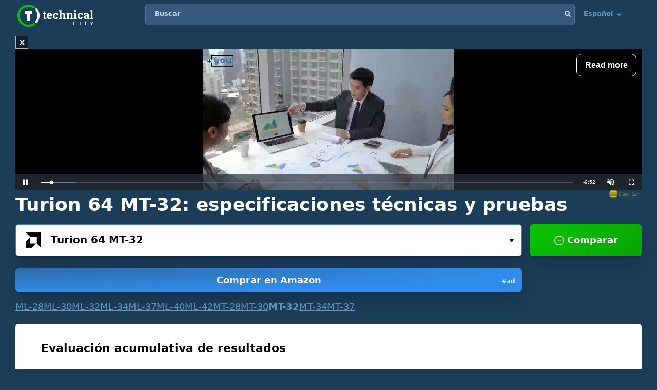

--- FILE ---
content_type: text/html; charset=UTF-8
request_url: https://technical.city/es/cpu/Turion-64-MT-32
body_size: 28121
content:
<!DOCTYPE html><html lang="es" style="height:100%">	<head>

<!-- Google tag (gtag.js) -->
<script async src="https://www.googletagmanager.com/gtag/js?id=G-2DL47Z2074"></script>
<script>
  window.dataLayer = window.dataLayer || [];
  function gtag(){dataLayer.push(arguments);}
  gtag('js', new Date());

  gtag('config', 'UA-53657652-63');
</script>

<script>
'use strict';
var lazyScripts;
var s;
var j;
var flag;
document.addEventListener("DOMContentLoaded", function() {
    lazyScripts = document.getElementsByTagName("script");
    j = 0;
flag = 1;
    window.addEventListener("scroll", function() {
        init();
    });
    window.addEventListener("mousemove", function() {
        init();
    });
    window.addEventListener("touchstart", function() {
        init();
    });
    setTimeout(function() {
        init();
    }, 6000);
});
 
 
function init() {
    if (flag) {
        flag = 0;
        load_all_js();
    }
}
 
function lazyLoadScripts() {
    if (j == lazyScripts.length) {
        return;
    }
    //console.log('lazy new call...');
    if (lazyScripts[j].getAttribute("type") == "lazyload2") {
        lazyScripts[j].setAttribute("type", "lazyloaded");
        if (typeof lazyScripts[j].dataset.src !== "undefined") {
            s = document.createElement("script");
            s.src = lazyScripts[j].dataset.src;
            document.body.appendChild(s);
            //console.log('lazy src: '+(lazyScripts[j].dataset.src))
            s.onload = function() {
                j++;
                lazyLoadScripts();
            };
        } else {
            s = document.createElement("script");
            s.innerHTML = lazyScripts[j].innerHTML;
            document.body.appendChild(s);
            //console.log('lazy code: '+(lazyScripts[j].outerHTML))
            j++;
            lazyLoadScripts();
        }
    } else {
        j++;
        lazyLoadScripts();
    }
}
 
 
function load_all_js() {
    setTimeout(function() {
        var defaultsLoaded = new Event("inline_event_load");
        window.dispatchEvent(defaultsLoaded);
    }, 1 * 100);
 
    j = 0;
 
    lazyScripts = document.getElementsByTagName("script");
    lazyLoadScripts();    
}
</script>
	




<link rel="preconnect" href="https://technicalcity.b-cdn.net" crossorigin>
<link rel="preconnect" href="https://counter.yadro.ru">
<link rel="preconnect" href="https://connect.facebook.net">
<link rel="preconnect" href="https://www.facebook.com">

		<meta charset="utf-8">
		<meta http-equiv="X-UA-Compatible" content="IE=Edge">
		<meta name="viewport" content="width=device-width, user-scalable=no" />
		
				
<title>Turion 64 MT-32 [en 1 benchmark]</title>

<meta name="description" content="La revisión detallada de las especificaciones técnicas y los benchmarks Turion 64 MT-32." />
<meta property="og:title" content="AMD Turion 64 MT-32" />
		<link rel="apple-touch-icon" sizes="152x152" href="//technicalcity.b-cdn.net/favicon/apple-touch-icon.png">
		<link rel="icon" type="image/png" sizes="192x192" href="//technicalcity.b-cdn.net/favicon/android-chrome-192x192.png">
		<link rel="icon" type="image/png" sizes="256x256" href="//technicalcity.b-cdn.net/favicon/android-chrome-256x256.png">
		<link rel="icon" type="image/png" sizes="32x32" href="//technicalcity.b-cdn.net/favicon/favicon-32x32.png">
		<link rel="icon" type="image/png" sizes="16x16" href="//technicalcity.b-cdn.net/favicon/favicon-16x16.png">
		<link rel="manifest" href="//technicalcity.b-cdn.net/favicon/site.webmanifest">
		<link rel="mask-icon" href="//technicalcity.b-cdn.net/favicon/safari-pinned-tab.svg" color="#5bbad5">
		<meta name="msapplication-TileColor" content="#da532c">
		<meta name="msapplication-TileImage" content="//technicalcity.b-cdn.net/favicon/mstile-150x150.png">
		<meta name="theme-color" content="#ffffff">
				<link rel="stylesheet" href="//technicalcity.b-cdn.net/css/css_parts/part_all_site.css?466?466" type="text/css" as="style" />
				<link rel="stylesheet" href="//technicalcity.b-cdn.net/css/css_parts/part_compare_block.css?466?466" type="text/css" as="style" />
				<link rel="stylesheet" href="//technicalcity.b-cdn.net/css/css_parts/part_autocomplete_select.css?466?466" type="text/css" as="style" />
				<link rel="stylesheet" href="//technicalcity.b-cdn.net/css/css_parts/part_chart.css?466?466" type="text/css" as="style" />
				<link rel="stylesheet" href="//technicalcity.b-cdn.net/css/css_parts/part_compare_link_block.css?466?466" type="text/css" as="style" />
				<link rel="stylesheet" href="//technicalcity.b-cdn.net/css/css_parts/part_item_page.css?466?466" type="text/css" as="style" />
				<link rel="stylesheet" href="//technicalcity.b-cdn.net/css/css_parts/part_items_root_pages.css?466?466" type="text/css" as="style" />
				<link rel="stylesheet" href="//technicalcity.b-cdn.net/css/css_parts/part_tabset.css?466?466" type="text/css" as="style" />
				<link rel="stylesheet" href="//technicalcity.b-cdn.net/css/css_parts/part_game_page.css?466?466" type="text/css" as="style" />
				<link rel="stylesheet" href="//technicalcity.b-cdn.net/css/css_parts/part_diagramm_vidget.css?466?466" type="text/css" as="style" />
				<link rel="stylesheet" href="//technicalcity.b-cdn.net/css/css_parts/part_rating.css?466?466" type="text/css" as="style" />
				<link rel="stylesheet" href="//technicalcity.b-cdn.net/css/css_parts/part_more_select_style.css?466?466" type="text/css" as="style" />
				
				
						
				
		<script type="text/javascript" src="//technicalcity.b-cdn.net/js/jquery-3.6.0.min.js"></script>
				
		<script type="text/javascript" src="//technicalcity.b-cdn.net/js/jquery.suggest.js"></script>
				
		<script type="text/javascript" src="//technicalcity.b-cdn.net/js/jquery.fs.selecter.min.js"></script>
				
		<script type="text/javascript" src="//technicalcity.b-cdn.net/js/jquery-ui.js?1"></script>
				
		<script type="text/javascript" src="//technicalcity.b-cdn.net/js/jquery.main.js?56"></script>
				
		
<link rel="canonical" href="https://technical.city/es/cpu/Turion-64-MT-32" />

<script>
function fill_select(select_tag, options, selected){
	var i;
	var value, text;
	
//	console.log('typeof '+typeof(selected))
	var selectedIndex=0;
	
	for(i=0;i<options.length;i++){
		var option = document.createElement("option");
		if(Array.isArray(options[i])){
			value = options[i][0];
			text = options[i][1];
		}else{
			value = options[i];
			text = options[i];
		}
		option.text = text;
		option.value = value;
		if(typeof(selected)!='undefined' && selected == value){
			//console.log('selected '+value)
			option.selected = "selected";
			option.setAttribute('selected', 'selected')
			selectedIndex = i+1;
		}
		select_tag.add(option);
	}
	//select_tag.selectedIndex=selectedIndex;
	//select_tag.value=selected;
}
</script>

	<link rel="alternate" href="https://technical.city/en/cpu/Turion-64-MT-32" hreflang="en" />
	<link rel="alternate" href="https://technical.city/ru/cpu/Turion-64-MT-32" hreflang="ru" />
	<link rel="alternate" href="https://technical.city/es/cpu/Turion-64-MT-32" hreflang="es" />
	<link rel="alternate" href="https://technical.city/pt/cpu/Turion-64-MT-32" hreflang="pt" />
	<link rel="alternate" href="https://technical.city/de/cpu/Turion-64-MT-32" hreflang="de" />
	<link rel="alternate" href="https://technical.city/fr/cpu/Turion-64-MT-32" hreflang="fr" />
	<link rel="alternate" href="https://technical.city/it/cpu/Turion-64-MT-32" hreflang="it" />
	<link rel="alternate" href="https://technical.city/pl/cpu/Turion-64-MT-32" hreflang="pl" />
	<link rel="alternate" href="https://technical.city/zh/cpu/Turion-64-MT-32" hreflang="zh" />
	<link rel="alternate" href="https://technical.city/ja/cpu/Turion-64-MT-32" hreflang="ja" />
	<link rel="alternate" href="https://technical.city/ko/cpu/Turion-64-MT-32" hreflang="ko" />
	<link rel="alternate" href="https://technical.city/hi/cpu/Turion-64-MT-32" hreflang="hi" />
	<link rel="alternate" href="https://technical.city/tr/cpu/Turion-64-MT-32" hreflang="tr" />
	<link rel="alternate" href="https://technical.city/id/cpu/Turion-64-MT-32" hreflang="id" />
	<link rel="alternate" href="https://technical.city/ar/cpu/Turion-64-MT-32" hreflang="ar" />
	<link rel="alternate" href="https://technical.city/th/cpu/Turion-64-MT-32" hreflang="th" />
	<link rel="alternate" href="https://technical.city/vi/cpu/Turion-64-MT-32" hreflang="vi" />
	<link rel="alternate" href="https://technical.city/en/cpu/Turion-64-MT-32" hreflang="x-default" />

<style>
@media /*(hover: hover) and*/ (min-width: 600px) and (min-height: 600px) {
    .mobile-only{
		display: none;
	}
}

@media /*(hover: none) or*/ (max-width: 599px) or (max-height: 599px) {
    .not-mobile-only{
		display: none;
	}
}

@supports (-webkit-touch-callout: none) {
	.not-mobile-only{
		display: none;
	}
}

</style>

<style>
@media (min-width: 450px) {
	.banner_very_top_bottom_more_space {
		display: none;
	}
}
@media (max-width: 295px) {
	.banner_very_top_bottom_more_space {
		display: none;
	}
}
/*
.banner_very_top_bottom_more_space {
	padding-bottom: calc( 140px - 28% );
}
*/
</style>

<script>
function is_mobile_device(){
	if((window.matchMedia("(max-device-width: 599px)").matches || window.matchMedia("(max-device-height: 599px)").matches) || !window.matchMedia('(hover: hover)').matches){ // mobile
		return true;
	}
	return false;
}
</script>

<script type="lazyload2" data-src="https://cdn.fuseplatform.net/publift/tags/2/2097/fuse.js"></script>


<script async src="https://securepubads.g.doubleclick.net/tag/js/gpt.js" crossorigin="anonymous"></script>
<script>
  window.googletag = window.googletag || {cmd: []};
  googletag.cmd.push(function() {
    googletag.defineSlot('/22935954123/GSM_300x250_technical.city', [[240, 133], [320, 100], [1, 1], [120, 240], 'fluid', [300, 250], [250, 250], [250, 360], [300, 100], [300, 300], [125, 125], [336, 280], [180, 150], [200, 200]], 'div-gpt-ad-1766811234143-0').addService(googletag.pubads());
    googletag.pubads().enableSingleRequest();
    googletag.enableServices();
  });
</script>
<script async src="https://securepubads.g.doubleclick.net/tag/js/gpt.js" crossorigin="anonymous"></script>
<script>
  window.googletag = window.googletag || {cmd: []};
  googletag.cmd.push(function() {
    googletag.defineSlot('/22935954123/GSM_300x250_technical.city_2', [[125, 125], [1, 1], [300, 300], [320, 100], 'fluid', [180, 150], [240, 133], [200, 200], [250, 250], [300, 250], [336, 280]], 'div-gpt-ad-1766811095177-0').addService(googletag.pubads());
    googletag.pubads().enableSingleRequest();
    googletag.enableServices();
  });
</script>
<script async src="https://securepubads.g.doubleclick.net/tag/js/gpt.js" crossorigin="anonymous"></script>
<script>
  window.googletag = window.googletag || {cmd: []};
  googletag.cmd.push(function() {
    googletag.defineSlot('/22935954123/GSM_300x250_technical.city_3', [[336, 280], [250, 250], [250, 360], [300, 100], [300, 250], [1, 1], [125, 125], 'fluid', [200, 200], [240, 133], [300, 300], [120, 240], [320, 100]], 'div-gpt-ad-1766811160964-0').addService(googletag.pubads());
    googletag.pubads().enableSingleRequest();
    googletag.enableServices();
  });
</script> 
     
     
<script async src="https://jscdn.greeter.me/technical.cityvtgbhead.js" defer></script>
     
     

<style>
    .youtube-player {
        position: relative;
        padding-bottom: 56.23%;
        /* Use 75% for 4:3 videos */
        height: 0;
        overflow: hidden;
        max-width: 100%;
        background: #000;
        margin: 5px;
    }
    
    .youtube-player iframe {
        position: absolute;
        top: 0;
        left: 0;
        width: 100%;
        height: 100%;
        z-index: 100;
        background: transparent;
    }
    
    .youtube-player img {
        bottom: 0;
        display: block;
        left: 0;
        margin: auto;
        max-width: 100%;
        width: 100%;
        position: absolute;
        right: 0;
        top: 0;
        border: none;
        height: auto;
        cursor: pointer;
        -webkit-transition: .4s all;
        -moz-transition: .4s all;
        transition: .4s all;
    }
    
    .youtube-player img:hover {
        -webkit-filter: brightness(75%);
    }
    
    .youtube-player .play {
        height: 72px;
        width: 72px;
        left: 50%;
        top: 50%;
        margin-left: -36px;
        margin-top: -36px;
        position: absolute;
        background: url("//technicalcity.b-cdn.net/images/youtube-play.png") no-repeat;
        cursor: pointer;
    }

	.rating-block.large .item .heading .avarage {
		color: #a42bc6 !important;
	}
		.performance_difference_in_percents .percent_box.red .percent, .performance_difference_in_percents .percent_box.green .percent {
		color: #331832;
	}
	</style>
<style>
select{

	font-weight: 600;
	color: #0076FF;
	font-size: 16px;
	line-height: 62px;
	height: 62px;
	padding: 0 16px;
	padding-left: 13px;
	cursor: pointer;
	display: block;
	-webkit-transition: color 0.3s linear;
	-moz-transition: color 0.3s linear;
	-ms-transition: color 0.3s linear;
	-o-transition: color 0.3s linear;
	transition: color 0.3s linear;

	position: relative;
	width: 100%;
	height: 62px;
	background: #FFFFFF;
	background-position-x: 0%;
	background-position-y: 0%;
	background-repeat: repeat;
	background-image: none;
	background-size: auto;
	border: 1px solid #4679AB;
	-webkit-box-shadow: 0px 3px 5px -2px rgba(7, 8, 49, 0.510326), 0px 20px 30px -6px rgba(2, 11, 28, 0.202825);
	box-shadow: 0px 3px 5px -2px rgba(7, 8, 49, 0.510326), 0px 20px 30px -6px rgba(2, 11, 28, 0.202825);
	border-radius: 6px;

	-moz-appearance: none;
	-webkit-appearance: none;
	appearance: none;
	background-image: url(//technicalcity.b-cdn.net/images/select-arrows.png);
	background-size: 26px;
	background-position: right 0px;
	background-repeat: no-repeat;
}
select:focus{
	color: #0076FF;
	background-position: right -61px;
}

</style>

<style>
			@media (min-width: 600px) {
			#footer .holder {
				padding-bottom: 124px;
			}
		}
			body {
		font-size: 18px;
		line-height: 26px;
	}
	.block {
		font-size: 18px;
		line-height: 26px;
	}
	.items .item .title {
		font-size: 15px !important;
	}
	@media (max-width: 639px) {
		.items .item .title {
			font-size: 15px !important;
		}
	}
	.items .item .info {
		font-size: 14px !important;
	}
	@media (max-width: 639px) {
		.items .item .info {
			font-size: 15px !important;
		}
	}
	.block .search-results {
		font-size: 15px;
	}
	.search-results td {
		line-height: 17px;
	}
	.comparing .item .more_text {
		font-size: 12px !important;
	}
</style>




<script>
forms_choose_items_button_texts = [];
forms_choose_items_button_texts['video'] = [];
forms_choose_items_button_texts['cpu'] = [];
forms_choose_items_button_texts['devices'] = [];
forms_choose_items_button_texts['video'][0] = 'Ninguna GPU seleccionada';
forms_choose_items_button_texts['video'][1] = 'Detalles';
//forms_choose_items_button_texts['video'][1] = 'Подробнее о #item_title#';
forms_choose_items_button_texts['video'][2] = 'Comparar';
forms_choose_items_button_texts['cpu'][0] = 'Ninguna CPU seleccionada';
forms_choose_items_button_texts['cpu'][1] = 'Detalles';
//forms_choose_items_button_texts['cpu'][1] = 'Подробнее о #item_title#';
forms_choose_items_button_texts['cpu'][2] = 'Comparar';

forms_choose_items_button_texts['devices'][0] = '';
forms_choose_items_button_texts['devices'][1] = 'Detalles';
//forms_choose_items_button_texts['devices'][1] = 'Подробнее о #item_title#';
forms_choose_items_button_texts['devices'][2] = 'Comparar';

var left_bar_links=[];
		left_bar_links.push("general-info");
				left_bar_links.push("characteristics");
				left_bar_links.push("compatibility");
				left_bar_links.push("technologies");
				left_bar_links.push("benchmarks");
				left_bar_links.push("gaming");
				left_bar_links.push("relative-performance");
				left_bar_links.push("equivalent-item");
				left_bar_links.push("other-items");
				left_bar_links.push("recommended-graphics-cards");
				left_bar_links.push("all-comparisons-with-itemtitle");
				left_bar_links.push("rating");
				left_bar_links.push("comments");
		
function recalculate_places_from_left_bar() {
	//console.log('left_bar_links.length: ' + left_bar_links.length);
	//console.log('left_bar_links: ' + left_bar_links.join(' / '));
	for(i=0;i<left_bar_links.length;++i){
		if($("a[name="+left_bar_links[i]+"]").length){
			places_from_left_bar[left_bar_links[i]]=$("a[name="+left_bar_links[i]+"]").offset().top;
		}
	}
}
</script>

	</head>
	
	<body style="overflow-y: scroll">
	
	<div style="position: absolute; left: 0; top: 0; z-index: -1; max-height: 100%; max-width: 100%; overflow: hidden"><img src="//technicalcity.b-cdn.net/images/big_transparent_for_largest_contentful_paint.png" rel="preload" class="no-lazy" /></div>
	
<!-- Google Tag Manager (noscript) -->
<noscript><iframe src="https://www.googletagmanager.com/ns.html?id=GTM-WLXPQD2"
height="0" width="0" style="display:none;visibility:hidden"></iframe></noscript>
<!-- End Google Tag Manager (noscript) -->
		<div id="wrapper">
			<main id="main">
				
				<div class="shadow_over_site_under_opened_menu popup"></div>
				
				<header id="header" itemscope itemtype="http://schema.org/WPHeader">
				
				<div id="shadow_over_site" class="shadow_over_site"></div>
				


					<div class="container top-container">
						<strong class="logo"><a href="/es">Technical City</a></strong>


						<div style="display: flex; align-items: flex-start">
						
						<span class="icon-open-menu"></span>
						<span class="icon-open-search"></span>
						
						<div class="logo_space_before_nav"></div>
						
						<nav id="navigation">
														<div class="popup" id="show_admin_data_background" style="display: none; z-index: 1000"></div>
														<form style="position:absolute;visibility:hidden;left:-1000px;" id="remove_ads_form" action="/es/remove-ads" method="post">
							<input type="hidden" name="return_to" value="/es/cpu/Turion-64-MT-32">							
							</form>
							
							<form style="position:absolute;visibility:hidden;left:-1000px;" id="logout_form" action="/es/patreon-logout" method="post">
							<input type="hidden" name="return_to" value="/es/cpu/Turion-64-MT-32">							
							</form>
														
							<ul style="position: relative; z-index: 1001">
							


																<style>
								@media (min-width: 1024px) {
									.hamburger-only{
										display: none;
									}
								}

								</style>
								
																
								<li class="hamburger-only" id="copy_here_mobile_menu_from_desktop_menu" onmouseover="document.getElementById('show_admin_data_background').style.display='block'" onmouseout="document.getElementById('show_admin_data_background').style.display='none'">
																	</li>
							</ul>
						</nav>
						
						<div style="flex-grow: 1">
							<form action="/es/search" method="get" id="search">
								<input type="hidden" name="mode" value="short_ajax">
								<fieldset style="position: relative">
									<label><div>Buscar</div></label>
									<input type="text" name="q" value="" placeholder="Buscar">
									<button type="submit"><i class="icon-search"></i></button>
									<button type="reset"><i class="icon-close"></i></button>
								</fieldset>
							</form>
							<div class="search-panel">
								<div class="search-content">
																</div>
								<footer class="search-footer">
																</footer>
							</div>
						</div>
						<nav id="languages">
							<ul>
							
																								<li id="copy_to_mobile_menu_from_here" onmouseover="document.getElementById('show_admin_data_background').style.display='block'" onmouseout="document.getElementById('show_admin_data_background').style.display='none'">
									Español <i class="icon-arrow_down"></i>
									<ul>
																						<li><a onmousedown="return menu_down(event, this);" data-href="/en/cpu/Turion-64-MT-32">English</a></li>
																								<li><a onmousedown="return menu_down(event, this);" data-href="/ru/cpu/Turion-64-MT-32">Русский</a></li>
																								<li><a onmousedown="return menu_down(event, this);" data-href="/pt/cpu/Turion-64-MT-32">Português</a></li>
																								<li><a onmousedown="return menu_down(event, this);" data-href="/de/cpu/Turion-64-MT-32">Deutsch</a></li>
																								<li><a onmousedown="return menu_down(event, this);" data-href="/fr/cpu/Turion-64-MT-32">Français</a></li>
																								<li><a onmousedown="return menu_down(event, this);" data-href="/it/cpu/Turion-64-MT-32">Italiano</a></li>
																								<li><a onmousedown="return menu_down(event, this);" data-href="/pl/cpu/Turion-64-MT-32">Polski</a></li>
																								<li><a onmousedown="return menu_down(event, this);" data-href="/zh/cpu/Turion-64-MT-32">中文</a></li>
																								<li><a onmousedown="return menu_down(event, this);" data-href="/ja/cpu/Turion-64-MT-32">日本語</a></li>
																								<li><a onmousedown="return menu_down(event, this);" data-href="/ko/cpu/Turion-64-MT-32">한국어</a></li>
																								<li><a onmousedown="return menu_down(event, this);" data-href="/hi/cpu/Turion-64-MT-32">हिंदी</a></li>
																								<li><a onmousedown="return menu_down(event, this);" data-href="/tr/cpu/Turion-64-MT-32">Türkçe</a></li>
																								<li><a onmousedown="return menu_down(event, this);" data-href="/id/cpu/Turion-64-MT-32">Bahasa Indonesia</a></li>
																								<li><a onmousedown="return menu_down(event, this);" data-href="/ar/cpu/Turion-64-MT-32">اللغة العربية</a></li>
																								<li><a onmousedown="return menu_down(event, this);" data-href="/th/cpu/Turion-64-MT-32">ภาษาไทย</a></li>
																								<li><a onmousedown="return menu_down(event, this);" data-href="/vi/cpu/Turion-64-MT-32">tiếng Việt</a></li>
																					</ul>
								</li>
								
								<script>
								function menu_down(event, link){
									link.href = link.dataset['href'];
									return false;
								}
								</script>
															</ul>
						</nav>
						
						</div>
						
												
					
				</header>
				

				
								
<script>function prepare_videos(){}</script>								<div class="container">
														</div>
				
				<div id="content" >
					<div class="container">
					
<div style="margin-bottom:20px">


<style>
.banner_globalsun_child_margin_top_compensation{
	/*margin-bottom:16px;
	padding-top: 1px;*/
}
.banner_globalsun_child_margin_bottom_compensation{
	/*margin-top:16px;
	padding-bottom: 1px;*/
	margin-top: -15px;
}
@media (max-width: 600px) {
	.banner_space_globalsun{

		height:0;
		padding-bottom: calc(56.25% + 20px);

		Xmin-height:264px;
	}
}
@media (min-width: 601px) {
	.banner_space_globalsun{
		min-height:264px;
	}
}

</style>

<div class="banner_globalsun_child_margin_top_compensation">
</div>

<div class="banner_space_globalsun">

<div id="globalsun" style="Xheight:264px"></div>

<script>

if((window.matchMedia("(max-device-width: 600px)").matches || window.matchMedia("(max-device-height: 600px)").matches) || !window.matchMedia('(hover: hover)').matches){ // mobile

(function () { var ukJS = document.createElement("script"); ukJS.src = "//player.globalsun.io/v/2.0/content-player.js"; ukJS.type = "text/javascript"; ukJS.addEventListener("load", function () { var player = new uk_videoPlayer({ width: 420, height: 350, adserver_id: "4a00b1ac96bc7941112e43", category: "07c2441a62df008fb7c2bf", item: "4e66381bd1da21a7592923", }); player.init(); }); document.getElementsByTagName("head")[0].append(ukJS); })();

}else{ //  desktop

(function () { var ukJS = document.createElement("script"); ukJS.src = "//player.globalsun.io/v/2.0/content-player.js"; ukJS.type = "text/javascript"; ukJS.addEventListener("load", function () { var player = new uk_videoPlayer({ width: 420, height: 350, adserver_id: "4a00b1ac96bc7941112e43", category: "07c2441a62df008fb7c2bf", item: "94f91af4bc8d6e0dd2344d", }); player.init(); }); document.getElementsByTagName("head")[0].append(ukJS); })();

}



</script>
</div>

<div class="banner_globalsun_child_margin_bottom_compensation">
</div>


</div>

<div class="banner_very_top_bottom_more_space"></div>

<!-- CONTENT -->
							<span style="display:block">
		
<style>
.yandex_market .google-auto-placed , .yandex_market_2 .google-auto-placed{
	display:none !important;
}
</style>		<div>
		
	<div class="head-title"><h1>Turion 64 MT-32: especificaciones técnicas y pruebas</h1></div>

			<link rel="stylesheet" href="//technicalcity.b-cdn.net/selectize_v2.css">
		
	
	
		
		<!--<div class="compare-block inline-compare">-->
		<style>
.block_item_title_and_its_button {
	display: flex;
	justify-content: space-between;
	align-items: flex-end;
}
.one_items_button {
	display: flex;
	align-items: flex-start;
	margin-bottom: 0;
	padding-bottom: 0;
	background-color: transparent;
	border: none;
	line-height: 20px;
}
.one_items_button span {
	color: #ffffff;
	font-size: 15px;
	text-decoration: underline;
}
.one_items_button_2 {
	display: flex;
	justify-content: center;
	align-items: center;
	width: 50px;
	height: 62px;
	border: none;
	border-radius: 6px;
	background: linear-gradient(135deg, #09C400 0%, #08A400 100%);
	box-shadow: 0px 2px 4px -2px rgba(7, 8, 49, 0.395842), 0px 20px 30px -6px rgba(2, 11, 28, 0.202825);
}
.one_items_button_2:hover {
	background: linear-gradient(135deg, #08A400 0%, #09C400 100%);
    box-shadow: 0px 2px 4px -2px rgba(7, 8, 49, 0.395842), 0px 20px 30px -6px rgba(2, 11, 28, 0.202825);
}
.one_items_button_2:active {
	background: linear-gradient(135deg, #08A400 0%, #09C400 100%);
    box-shadow: 0px 10px 20px -6px rgba(2, 28, 8, 0.157698);
}
.compare-block .form-row {
	align-items: flex-end;
}
.form-split{
	/*padding-bottom: 22px;*/
	text-transform: uppercase;
}
.single .only-pair{
	display:none;
}
.inline-compare .only-single{
	display:none;
}





/*
.btn-buy-v2 {
  background: radial-gradient(100% 100% at 0% 0%, #50779F 0%, #3D5E7F 100%);
  -webkit-box-shadow: 0px 20px 30px -6px rgba(5, 23, 60, 0.25);
  box-shadow: 0px 20px 30px -6px rgba(5, 23, 60, 0.25);
  border-radius: 6px;
  min-width: 78px;
  padding: 0 16px;
}
.btn-buy-v2 {
  margin: 16px 0 0;
    margin-left: 0px;
}
.compare-block.single .form-col .form-group .btn-buy-v2 {
  z-index: 100;
  height: 60px;
  line-height: 60px;
}
.compare-block .form-row .form-group .btn-buy-v2 .btn-buy-more-2 {
  position: absolute;
  z-index: 10;
  top: 1px;
  right: 9px;
  bottom: 1px;
  display: flex;
  align-items: center;
}
.compare-block .form-row .form-group .btn-buy-v2 .btn-buy-more-inner {
  text-align: center;
  padding-top: 4px;
  line-height: 16px;
  color: rgba(255, 255, 255, 0.9);
  font-size: 12px;
  text-decoration: none;
}
*/
</style>
		<div class="compare-block no-button single" style="margin-bottom: 20px">			<form action="/es/cpu" onsubmit="
				//console.log('try...');
				setTimeout(
					function(){
						if(
							(this.elements.item1.value=='' && this.elements.item2.value=='') ||
							this.elements.item1.value==this.elements.item2.value
						){
							// no submit
							console.log('no submit');
						}else{
							this.submit();
						}
					}.bind(this) , 50);
				return false;
				"
				 id="compare_form">
				<fieldset>
											<div class="form-row" style="align-items: flex-start">
							<div class="form-col">
																<div class="form-group" style="display: block">
								<div class="autocomplete-select selected" id="buy_button_single_move_after_here" data-src="cpu" data-load="1" data-type="cpu" data-limit="15" data-selected="844">
									<span class="icon"><img data-img="//technicalcity.b-cdn.net/images/cpu.png" src="//technicalcity.b-cdn.net/en/cpu_logotypes/2/image?thumbnail=yes&amp;maxwidth=38&amp;maxheight=38" alt=""></span>
									<input type="text" class="select-input"  autocomplete="off" value="Turion 64 MT-32">
									<input type="hidden" name="item1" id="item1_1_cpu" value="844" autocomplete="off" data-submit-form="1">
									<button class="open">Elija...<i class="icon-small_arrow_down"></i></button>
								</div>
								
								<div id="button_buy_single_item_before_compare_button_click" style="width: 100%"><a href="https://www.amazon.com/s?k=AMD%20Turion%2064%20MT-32&tag=technical-city-buttons-var-b-20" class="btn btn-buy waves-effect waves-light" target="_blank" rel="noopener" onclick="event.stopPropagation();" style="display: block; position: relative; top: auto; right: auto; transform: none; margin-left: 0"><div class="btn-buy-more-2"><div class="btn-buy-more-inner">#ad&nbsp;</div></div>Comprar en Amazon</a></div>								</div>
							</div>
							
														<div class="form-col compare-button only-single">
																								<button type="submit" class="btn btn-primary waves-effect waves-light" style="width: 100%" onclick="
										this.closest('.compare-block').classList.remove('single');
										this.closest('.compare-block').classList.add('inline-compare');
										
										/*
										if (document.getElementById('buy_button_single_source') && document.getElementById('buy_button_single_move_after_here')) {
											if(document.getElementById('button_buy_single_item_before_compare_button_click')) document.getElementById('button_buy_single_item_before_compare_button_click').style.display = 'none';
											document.getElementById('buy_button_single_move_after_here').after(document.getElementById('buy_button_single_source'));
										}
										*/
										
										$('#activate_choose_second_item_button').trigger('click');
										
										return false;
										"><i class="icon-plus"></i> Comparar</button>
							</div>
														  <div class="form-split only-pair">
																<span>VS</span>
							  </div>
							
							<div class="form-col only-pair">
																<div class="form-group">
								<div class="autocomplete-select" data-src="cpu" data-load="1" data-type="cpu" data-limit="15" data-selected="">
									<span class="icon"><img data-img="//technicalcity.b-cdn.net/images/cpu.png" src="//technicalcity.b-cdn.net/images/cpu.png" alt=""></span>
									<input type="text" class="select-input"  autocomplete="off" value="">
									<input type="hidden" name="item2" id="item2_1_cpu" value="" autocomplete="off" data-submit-form="1">
									<button class="open" id="activate_choose_second_item_button">Elija...<i class="icon-small_arrow_down"></i></button>
								</div>
																								</div>
															</div>
						</div>
						
<style>
.similar-block{
	display: flex;
	flex-wrap: wrap;
	gap: 2px 16px;
}
.similar-block .link{
	
}
.similar-block .link.disabled{
	text-decoration:none;
	font-weight:bold;
}
</style>

<div class="similar-block">
<a class="link" href="/es/cpu/Turion-64-ML-28" title="AMD Turion 64 ML-28">ML-28</a>
<a class="link" href="/es/cpu/Turion-64-ML-30" title="AMD Turion 64 ML-30">ML-30</a>
<a class="link" href="/es/cpu/Turion-64-ML-32" title="AMD Turion 64 ML-32">ML-32</a>
<a class="link" href="/es/cpu/Turion-64-ML-34" title="AMD Turion 64 ML-34">ML-34</a>
<a class="link" href="/es/cpu/Turion-64-ML-37" title="AMD Turion 64 ML-37">ML-37</a>
<a class="link" href="/es/cpu/Turion-64-ML-40" title="AMD Turion 64 ML-40">ML-40</a>
<a class="link" href="/es/cpu/Turion-64-ML-42" title="AMD Turion 64 ML-42">ML-42</a>
<a class="link" href="/es/cpu/Turion-64-MT-28" title="AMD Turion 64 MT-28">MT-28</a>
<a class="link" href="/es/cpu/Turion-64-MT-30" title="AMD Turion 64 MT-30">MT-30</a>
<a class="link disabled" title="AMD Turion 64 MT-32">MT-32</a>
<a class="link" href="/es/cpu/Turion-64-MT-34" title="AMD Turion 64 MT-34">MT-34</a>
<a class="link" href="/es/cpu/Turion-64-MT-37" title="AMD Turion 64 MT-37">MT-37</a></div>				</fieldset>
			</form>
		</div>			
		
		<!--<div style="height: 8px"></div>-->
		
				
		<!--</div>-->
	
												
						
							<div class="block" style="margin-bottom: 14px">
					<h3>Evaluación acumulativa de resultados</h3>
					<div style="height: 16px"></div>		<div class="vert_space_before_diagramm_on_narrow_screen_2"></div>
				<div class="diagramm diagramm_less_space_under" style="padding-top: 59px">
			<div class="site_block_partial_padding">
				<div style="Xdisplay: table; width: 100%">

				<div style="Xdisplay: table-cell; vertical-align: top; width: 100%">
				
				<div class="histogram" style="width: auto; position: relative; padding-top: 0; padding-bottom: 0px">
					
					<div style="position:absolute;height:62px;width:100%;border-radius: 6px;
					-webkit-box-shadow:inset 1px 1px 0 0px rgba(255,255,255,0.3), inset -1px -1px 0 0px rgba(0,0,0,0.3);
					box-shadow:inset 1px 1px 0 0px (255,255,255,0.3), inset -1px -1px 0 0px rgba(0,0,0,0.3);
					"></div>
					<span style="position: absolute; z-index: 1; display: flex; flex-direction: column; justify-content: center; min-height: 62px; margin-top: 0; left: 11px;" class="histogram_variable_position_text_1"><div style="font-size: 15px; font-weight: bold; -webkit-opacity: 1; ">Turion 64 MT-32</div><div class="histogram_string_over_title">2005</div><div class="histogram_string_under_title">1 núcleo / 1 flujo de datos, 25 Watt</div></span>
					
					<span style="position: absolute; z-index: 1; display: flex; flex-direction: column; justify-content: center; min-height: 62px; margin-top: 0; right: 11px;" class="histogram_variable_position_text_1"><div style="font-size: 15px; font-weight: bold; color: #a42bc6; -webkit-opacity: 1; ">0.16</div></span>
					
					<span style="position: absolute; color: #ffffff; right: 8px; white-space: nowrap; font-size: 20px; font-weight: 700; text-shadow: 1px 1px 0 #000000;" class="histogram_variable_position_text_2"> </span>
					
					<div style="border-radius: 6px;
					background: linear-gradient(90deg, #09C400 0%, #0D9E6E 142.45%);
					
										">
					<div style="width:99.84%; max-width: calc( 100% - 3px );
					background: #E7E8E8;height:62px;margin-left:auto;
					border-top-right-radius: 6px; border-bottom-right-radius: 6px;
					"></div>					
					</div>
					
					
												
							<div style="position: absolute; margin-top: -62px; margin-left: 7.97%; width: 1px; height: 62px;
							border-right-width: 0; border-right-style: solid; /*border-right-color: #ffffff;*/
							
							background: linear-gradient(to bottom, rgba(255, 255, 255, 0.5), rgba(255, 255, 255, 0)) 100%;
							-webkit-appearance: none;"></div>
							
							<div style="position: absolute; margin-left: 7.97%; max-width:13%; width:13%; overflow:visible">
							<div style="position: absolute; width: 100%; bottom: 94px; font-size: 14px; line-height: 16px;" class="svg_relative_item_title" title=""><div style="position: relative;"><a href="/es/cpu/Core-i3-12100F">i3-12100F</a></div></div>
							</div>
														
							<div style="position: absolute; margin-top: -62px; margin-left: 21.43%; width: 1px; height: 62px;
							border-right-width: 0; border-right-style: solid; /*border-right-color: #ffffff;*/
							
							background: linear-gradient(to bottom, rgba(255, 255, 255, 0.5), rgba(255, 255, 255, 0)) 100%;
							-webkit-appearance: none;"></div>
							
							<div style="position: absolute; margin-left: 21.97%; max-width:13%; width:13%; overflow:visible">
							<div style="position: absolute; width: 100%; bottom: 94px; font-size: 14px; line-height: 16px;" class="svg_relative_item_title" title=""><div style="position: relative;"><a href="/es/cpu/Core-i5-13600K">i5-13600K</a></div></div>
							</div>
														
							<div style="position: absolute; margin-top: -62px; margin-left: 34.42%; width: 1px; height: 62px;
							border-right-width: 0; border-right-style: solid; /*border-right-color: #ffffff;*/
							
							background: linear-gradient(to bottom, rgba(255, 255, 255, 0.5), rgba(255, 255, 255, 0)) 100%;
							-webkit-appearance: none;"></div>
							
							<div style="position: absolute; margin-left: 35.97%; max-width:13%; width:13%; overflow:visible">
							<div style="position: absolute; width: 100%; bottom: 94px; font-size: 14px; line-height: 16px;" class="svg_relative_item_title" title=""><div style="position: relative;"><a href="/es/cpu/Core-i9-14900KS">i9-14900KS</a></div></div>
							</div>
							<svg style="width:100%;height:32px;position: absolute;margin-top: -94px" xmlns="http://www.w3.org/2000/svg">							<line x1="7.97%" y1="32" x2="7.97%" y2="0" stroke="#888888" />
														<line x1="21.43%" y1="32" x2="21.97%" y2="0" stroke="#888888" />
														<line x1="34.42%" y1="32" x2="35.97%" y2="0" stroke="#888888" />
							</svg>							
							<div style="position: absolute; margin-top: -62px; margin-left: 11.00%; width: 1px; height: 62px;border-right-width: 0; border-right-style: solid; /*border-right-color: #eeeeee;*/ /*border-image: linear-gradient(top, rgba(255, 255, 255, 1), rgba(255, 255, 255, 0)); -webkit-border-image: -webkit-linear-gradient(top, rgba(255, 255, 255, 1), rgba(255, 255, 255, 0));*/
							
							
							background: linear-gradient(to bottom, rgba(255, 255, 255, 0), rgba(255, 255, 255, 0.5)) 100%;
							-webkit-appearance: none;
							"></div>
							
							<div style="position: absolute; margin-top: 32px; margin-left: 11.00%; font-size: 14px; line-height: 16px; max-width:13%; overflow:hidden" title="" class="svg_relative_resolution"><div style="position: relative;"><span class="new_line_on_narrow_screen"><a href="/es/cpu/Ryzen-5-5500">Ryzen 5 5500</a></span></div></div>
														
							<div style="position: absolute; margin-top: -62px; margin-left: 15.20%; width: 1px; height: 62px;border-right-width: 0; border-right-style: solid; /*border-right-color: #eeeeee;*/ /*border-image: linear-gradient(top, rgba(255, 255, 255, 1), rgba(255, 255, 255, 0)); -webkit-border-image: -webkit-linear-gradient(top, rgba(255, 255, 255, 1), rgba(255, 255, 255, 0));*/
							
							
							background: linear-gradient(to bottom, rgba(255, 255, 255, 0), rgba(255, 255, 255, 0.5)) 100%;
							-webkit-appearance: none;
							"></div>
							
							<div style="position: absolute; margin-top: 32px; margin-left: 25%; font-size: 14px; line-height: 16px; max-width:13%; overflow:hidden" title="" class="svg_relative_resolution"><div style="position: relative;"><span class="new_line_on_narrow_screen"><a href="/es/cpu/Ryzen-5-7500F">Ryzen 5 7500F</a></span></div></div>
														
							<div style="position: absolute; margin-top: -62px; margin-left: 19.55%; width: 1px; height: 62px;border-right-width: 0; border-right-style: solid; /*border-right-color: #eeeeee;*/ /*border-image: linear-gradient(top, rgba(255, 255, 255, 1), rgba(255, 255, 255, 0)); -webkit-border-image: -webkit-linear-gradient(top, rgba(255, 255, 255, 1), rgba(255, 255, 255, 0));*/
							
							
							background: linear-gradient(to bottom, rgba(255, 255, 255, 0), rgba(255, 255, 255, 0.5)) 100%;
							-webkit-appearance: none;
							"></div>
							
							<div style="position: absolute; margin-top: 32px; margin-left: 39%; font-size: 14px; line-height: 16px; max-width:13%; overflow:hidden" title="" class="svg_relative_resolution"><div style="position: relative;"><span class="new_line_on_narrow_screen"><a href="/es/cpu/Ryzen-7-7800X3D">Ryzen 7 7800X3D</a></span></div></div>
														
							<div style="position: absolute; margin-top: -62px; margin-left: 100.00%; width: 1px; height: 62px;border-right-width: 0; border-right-style: solid; /*border-right-color: #eeeeee;*/ /*border-image: linear-gradient(top, rgba(255, 255, 255, 1), rgba(255, 255, 255, 0)); -webkit-border-image: -webkit-linear-gradient(top, rgba(255, 255, 255, 1), rgba(255, 255, 255, 0));*/
							
							
							background: linear-gradient(to bottom, rgba(255, 255, 255, 0), rgba(255, 255, 255, 0.5)) 100%;
							-webkit-appearance: none;
							"></div>
							
							<div style="position: absolute; margin-top: 32px; margin-left: 87%; font-size: 14px; line-height: 16px; max-width:13%; overflow:hidden" title="" class="svg_relative_resolution"><div style="position: relative;"><span class="new_line_on_narrow_screen"><a href="/es/cpu/Ryzen-Threadripper-PRO-9995WX">Ryzen Threadripper PRO 9995WX</a></span></div></div>
							<svg style="width:100%;height:32px;position: absolute;margin-top: 0px" xmlns="http://www.w3.org/2000/svg">							<line x1="11.00%" y1="0" x2="11.00%" y2="32" stroke="#888888" />
														<line x1="15.20%" y1="0" x2="25%" y2="32" stroke="#888888" />
														<line x1="19.55%" y1="0" x2="39%" y2="32" stroke="#888888" />
														<line x1="100.00%" y1="0" x2="87%" y2="32" stroke="#888888" />
							</svg>						<div style="height: 24px"></div>
											
				</div>
				
				</div>
				</div>
			</div>
		</div>
								<div style="height: 16px"></div>
												<div class="recomended-block one_item_summary "><p><strong>Turion 64 MT-32 proporciona un rendimiento de referencia pobre en 0.16% de un líder que es un Ryzen Threadripper PRO 9995WX de 96 núcleos.</strong></p>
							<div class="comparing align-center">
									
	<div class="item item_with_compare_2"><div class="model"><span class="icon"><img src="//technicalcity.b-cdn.net/en/cpu_logotypes/2/image?thumbnail=yes&amp;maxwidth=38&amp;maxheight=38" class="item_photo" alt="Ryzen Threadripper PRO 9995WX" title="Ryzen Threadripper PRO 9995WX"></span><strong class="type"><span>Ryzen Threadripper PRO</span><em>9995WX</em></strong></div><a href="/es/cpu/Turion-64-MT-32-vs-Ryzen-Threadripper-PRO-9995WX" class="compare_2"><i class="icon-plus icon_plus_far_left"></i> <span><i class="icon-plus icon_plus_near_text"></i> Comparar&nbsp;<br /><span class="compare_button_text_smaller_font">Turion 64 MT-32 con Ryzen Threadripper PRO 9995WX</span></span></a></div>
	
								</div></div>					</div>
					
					
					
					<style>
					.banner_under_h1 {
						margin-top: 0px;
					}
					</style>
					
					<!--3.1-->
<style>
.banner_under_h1{
  margin-bottom:24px;
}
</style>
<div class="banner_under_h1">

<div class="banner-ez1" style="display: grid; justify-items: center;">

<div class="not-mobile-only" style="">
<!-- GAM 71161633/TECHNICALCITY_technicalcity/header_billboard -->
<div data-fuse="22996728934"></div>
</div>

<div class="mobile-only" style="">
<!-- GAM 71161633/TECHNICALCITY_technicalcity/mob_header -->
<div data-fuse="22996573653"></div>
</div>

</div>

</div>

					
								
			<style>
			/*
			@media (min-width: 1871px) {
				.left_menu_but_inside_content {
					display: none;
				}
			}
			*/
			.left_menu_but_inside_content a {
				text-decoration: none;
			}
			/*
			.left_menu_but_inside_content a:link, .left_menu_but_inside_content a:visited {
				color: #CBE5FF;
			}
			*/
			.left_menu_but_inside_content a:hover, .left_menu_but_inside_content a:active {
				/*color: #6E98BC;*/
				color: #000000;
			}
			</style>
			
			<div class="left_menu_but_inside_content block" style="padding-bottom: 24px">
								<div class="block" style="margin-bottom: 0">
					<h2>Contenido</h2>
					
					<div id="copy_to_left_menu_from_here">
						<ol class="contents_list">
															<li><a href="#general-info">Detalles clave</a></li>
																<li><a href="#characteristics">Especificaciones detalladas</a></li>
																<li><a href="#compatibility">Compatibilidad</a></li>
																<li><a href="#technologies">Tecnologías compatibles</a></li>
																<li><a href="#benchmarks">Puntos de referencia sintéticos</a></li>
																<li><a href="#gaming">Capacidad de juego</a></li>
																<li><a href="#relative-performance">Competidores más cercanos</a></li>
																<li><a href="#equivalent-item">Intel equivalente</a></li>
																<li><a href="#other-items">Procesadores similares</a></li>
																<li><a href="#recommended-graphics-cards">GPU recomendadas</a></li>
																<li><a href="#all-comparisons-with-itemtitle">Todas las comparaciones con Turion 64 MT-32</a></li>
																<li><a href="#rating">Clasificaciones comunitarias</a></li>
																<li><a href="#comments">Preguntas y comentarios</a></li>
														</ol>
					</div>
					
											<div class="instead-of-sticky-left">
						<div class="icons_share_in_content">
							<div style="padding-left: 8px; padding-right: 8px;">
		<hr class="line" style="width: 90%; margin-top: 9px; margin-bottom: 7px">
</div>

<div style="padding-left: 8px; padding-right: 8px; color: #000000; font-weight: bold">
	Comparte:</div>


<div class="share-buttons">
	<div class="four social_nets_columns">
						<a href="https://www.facebook.com/sharer/sharer.php?quote=AMD+Turion+64+MT-32&u=https%3A%2F%2Ftechnical.city%2Fes%2Fcpu%2FTurion-64-MT-32" target="_blank" class="social_net_button facebook"><span class="social-net-icon-facebook"></span></a>
	</div>
	<div class="four social_nets_columns">
				<a href="https://x.com/intent/tweet?source=https%3A%2F%2Ftechnical.city%2Fes%2Fcpu%2FTurion-64-MT-32&text=AMD+Turion+64+MT-32:%20https%3A%2F%2Ftechnical.city%2Fes%2Fcpu%2FTurion-64-MT-32" target="_blank" class="social_net_button twitter"><span class="social-net-icon-twitter"></span></a>
			</div>
	<div class="four social_nets_columns">
				<a href="https://www.reddit.com/submit?url=https%3A%2F%2Ftechnical.city%2Fes%2Fcpu%2FTurion-64-MT-32&title=AMD+Turion+64+MT-32" target="_blank" class="social_net_button reddit"><span class="social-net-icon-reddit"></span></a>
	</div>
	
	<div class="four social_nets_columns">
		<div onclick="copy_certain_text_to_clipboard_3('tooltip_copy_page_address_2', 'https://technical.city/es/cpu/Turion-64-MT-32');" class="social_net_button copy_page_address"><img src="/images/icon_copy_link.png" style="margin-bottom: 2px" width="13" height="16" /></div>
		
			</div>
</div>

							
							<div class="my_tooltip_container_2" id="tooltip_copy_page_address_2_2" style="display: none; opacity: 0">
								Dirección copiada en el portapapeles							</div>
						</div>
						</div>
										</div>
								<div id="show_left_menu_when_scrolled_to_this"></div>
			</div>
			
			<div style="height: 12px"></div>
			
			
			
		
		<div class="banner_below_block">
		</div>
		
	<div class="sticky-holder">
				<div class="block">
			

		<h2>Descripción de producto</h2>

						<p>AMD empezó las ventas Turion 64 MT-32 en en Marzo 2005. Es de portátil procesador en la arquitectura Lancaster priméramente desarrollado para sistemas de oficina. Tiene 1 núcleo y 1 flujo de datos y fabricado por tecnología 90 nm, la frecuencia máxima es de 1790 MHz, con el miltiplicador bloqueado.</p>

				<p>En términos de compatibilidad, este es el procesador para socket AMD Socket 754 con TDP 25 Watt.</p>
								
					<div style="height: 14px"></div>
	
<!-- 71161633/product_header/product_header -->
<div data-fuse="22045322330"></div>

	<div style="height: 14px"></div>
		<style>
	.left_bar_with_page_links .left_bar_link.left_bar_link_general-info {
		display: block !important;
	}
		.left_bar_with_page_links .left_bar_link.left_bar_link_benchmarks {
		display: block !important;
	}
				.left_bar_with_page_links .left_bar_link.left_bar_link_gaming {
		display: block !important;
	}
				.left_bar_with_page_links .left_bar_link.left_bar_link_equivalent-item {
		display: block !important;
	}
				.left_bar_with_page_links .left_bar_link.left_bar_link_rating {
			display: block !important;
		}
			.left_bar_with_page_links .left_bar_link.left_bar_link_comments {
		display: block !important;
	}
				.left_bar_with_page_links .left_bar_link.left_bar_link_built-in-video {
		display: block !important;
	}
			.left_bar_with_page_links .left_bar_link.left_bar_link_characteristics {
		display: block !important;
	}
			.left_bar_with_page_links .left_bar_link.left_bar_link_memory-specs {
		display: block !important;
	}
			.left_bar_with_page_links .left_bar_link.left_bar_link_compatibility {
		display: block !important;
	}
				</style>


	<a name="general-info" class="on_narrow_screen_move_this_upper"></a>		
				
		<h2>Detalles clave</h2>

				<p class="notice item_data_notice">
		Información sobre el tipo (para desktops o computadoras portátiles) y la arquitectura de Turion 64 MT-32, así como el momento de las ventas y el costo en el momento.		</p>
				
					<table class="compare-table">
				<tbody>
				<tr><td>Lugar en el rankng de rendimiento</td><td><em class="blue"><a href="/es/cpu/rating?pg=18#result844" title="Puesto en la clasificación de la CPU: 3573">3573</a></em></td><td><em></em></td></tr><tr><td>Lugar por popularidad</td><td><em class="blue"><span class="nd">no en el top-100</span></em></td><td><em></em></td></tr><tr><td>Tipo</td><td><em class="blue">para los portátiles</em></td><td><em></em></td></tr><tr><td>Serie</td><td><em class="blue">Turion 64</em></td><td><em></em></td></tr><tr><td>Eficiencia energética</td><td><em class="blue">0.27</em></td><td><em>de 100.00 (<a href="Apple-M4-8-cores">Apple M4 (8 cores)</a>)</em></td></tr><tr><td>Desarrollador</td><td><em class="blue">AMD</em></td><td><em></em></td></tr><tr><td>El nombre de código de la arquitectura </td><td><em class="blue">Lancaster<span class="for_period"> (2005&minus;2006)</span></em></td><td><em></em></td></tr><tr><td>Fecha de lanzamiento</td><td><em class="blue">Marcha 2005 <span class="for_period">(20 años hace)</span></em></td><td><em></em></td></tr>			</tbody>
		</table>
							
						
<!-- 71161633/product_header/product_header -->
<div data-fuse="22045322330"></div>

				<div style="height: 14px"></div>
			<a name="characteristics" class="on_narrow_screen_move_this_upper"></a>		
		<h2>Especificaciones detalladas</h2>

				<p class="notice item_data_notice">
		Parámetros cuantitativos del Turion 64 MT-32: el número de núcleos y flujos, señales de reloj, tecnología de proceso, tamaño de caché y estado de bloqueo del multiplicador. Indirectamente respaldan el rendimiento del procesador, aunque para una evaluación precisa es necesario considerar los resultados de la prueba.		</p>
				
					<table class="compare-table">
				<tbody>
				<tr><td>Núcleos</td><td><em class="blue">1</em></td><td><em></em></td></tr><tr><td>Flujos</td><td><em class="blue">1</em></td><td><em></em></td></tr><tr><td>La frecuencia máxima</td><td><em class="blue">1.79  GHz</em></td><td><em>de 6.2  GHz (<a href="Core-i9-14900KS">Core i9-14900KS</a>)</em></td></tr><tr><td>Velocidad del neumático</td><td><em class="blue">800  MHz</em></td><td><em></em></td></tr><tr><td>Caché de nivel 1</td><td><em class="blue">128 kB</em></td><td><em>de 80 KB (<a href="EPYC-9965">EPYC 9965</a>)</em></td></tr><tr><td>Caché de nivel 2</td><td><em class="blue">512 kB</em></td><td><em>de 2 MB (<a href="Xeon-6980P">Xeon 6980P</a>)</em></td></tr><tr><td>Caché de nivel 3</td><td><em class="blue">0 kB</em></td><td><em>de 1152 MB (<a href="EPYC-9684X">EPYC 9684X</a>)</em></td></tr><tr><td>El proceso tecnológico</td><td><em class="blue">90 nm</em></td><td><em>de 3 nm (<a href="Apple-M3-Max-16-Core">Apple M3 Max 16-Core</a>)</em></td></tr><tr><td>Tamaño del dado (circuito integrado)</td><td><em class="blue">125 mm<sup>2</sup></em></td><td><em></em></td></tr><tr><td>Cantidad de los transistores</td><td><em class="blue">114 million</em></td><td><em>de 135,240 million (<a href="EPYC-9684X">EPYC 9684X</a>)</em></td></tr><tr><td>El soporte de 64 bits</td><td><em class="blue">+</em></td><td><em></em></td></tr><tr><td>Compatibilidad con Windows 11</td><td><em class="blue">-</em></td><td><em></em></td></tr>			</tbody>
		</table>
					<a name="compatibility" class="on_narrow_screen_move_this_upper"></a>		
				
		<h2>Compatibilidad</h2>

				<p class="notice item_data_notice">
		Información sobre la compatibilidad de Turion 64 MT-32 con otros componentes y dispositivos del ordenador: placa base (busca el tipo de zócalo), fuente de alimentación (busca el consumo de energía), etc. Resulta útil para planificar la configuración de un futuro ordenador o para actualizar uno ya existente.

Ten en cuenta que el consumo de energía de algunos procesadores puede superar ampliamente su TDP nominal, incluso sin overclocking. Algunos pueden incluso duplicar su térmica declarada, dado que la placa base permite ajustar los parámetros de potencia de la CPU.		</p>
				
					<table class="compare-table">
				<tbody>
				<tr><td>El número máximo de los procesadores en la configuración</td><td><em class="blue">1</em></td><td><em>de 8 (<a href="Opteron-842">Opteron 842</a>)</em></td></tr><tr><td>Socket </td><td><em class="blue">754</em></td><td><em></em></td></tr><tr><td>El consumo de energia (TDP)</td><td><em class="blue">25 Watt</em></td><td><em>de 500 Watt (<a href="Xeon-6960P">Xeon 6960P</a>)</em></td></tr>			</tbody>
		</table>
					<a name="technologies"  class="on_narrow_screen_move_this_upper"></a>		
				
		<h2>Tecnologías e instruciones adicionales</h2>

				<p class="notice item_data_notice">
		Aquí se enumeran las soluciones tecnológicas y los conjuntos de instrucciones adicionales que soporta el Turion 64 MT-32. Esta información será necesaria si se requiere que el procesador admita tecnologías específicas.		</p>
				
					<table class="compare-table">
				<tbody>
				<tr><td>PowerNow</td><td><em class="blue">+</em></td><td><em></em></td></tr>			</tbody>
		</table>
							</div>
				
		
				<div class="banner_below_block">
<div class="banner-ez2" style="display: grid; justify-items: center;">

<div class="not-mobile-only" style="">
<!-- GAM 71161633/TECHNICALCITY_technicalcity/middle_billboard -->
<div data-fuse="22997386925"></div>
</div>

<div class="mobile-only" style="">
<!-- GAM 71161633/TECHNICALCITY_technicalcity/mob_middle -->
<div data-fuse="22996724335"></div>
</div>


</div>

</div>
				
		<div class="block">
		
		<a name="benchmarks" id="benchmarks" class="on_narrow_screen_move_this_upper"></a>

		<h2>Las pruebas de rendimiento</h2>

		<p class="notice">
		Estos son los resultados de las pruebas del Turion 64 MT-32 acerca del rendimiento de referencia que no están relacionadas en los juegos. La puntuación total se establece de 0 a 100, donde 100 es el procesador más rápido en este momento.		</p>
		
		<hr class="line" style="width: 90%;">

						<h3>Puntuación sintética combinada de los puntos de referencia</h3>

				<p>Esta es nuestra clasificaci&oacute;n de rendimiento de referencia combinada.</p>
<div style="height: 24px"></div>				
				<div class="rating-block large" style="margin-bottom: 36px">
					<div class="item">
						<div class="heading">
							<div>
								<strong class="title">Turion 64 MT-32</strong>
							</div>
							<em class="avarage">0.16</em>
						</div>
						<div class="rating" style="--width: 0.16%"></div>
					</div>
				</div>
				<hr class="line" style="width: 90%; margin-top: 0"><div class="tabset">					<ul class="tab-control" data-more='Otras pruebas' id="benchmarks_tabs">
										</ul>
					<script>
						var li;
													li = document.createElement('li');
							li.innerHTML='<span>3DMark06 CPU</span>';
															li.className='active';
															document.getElementById('benchmarks_tabs').appendChild(li);
							</script><div class="tabs tabs_less_top_padding"  style="padding-bottom: 0">
					<div class="tab active">
						<h4>3DMark06 CPU</h4><div class="block_more_line_height"><p>3DMark06 es una suite de pruebas de DirectX 9 descontinuada por Futuremark. Su parte de CPU contiene dos pruebas, una dedicada a la b&uacute;squeda de rutas de inteligencia artificial y otra a la f&iacute;sica del juego utilizando el paquete PhysX.</p>
</div>							
							<div style="height: 8px"></div>
							<div style="height: 8px"></div>
													
						<div class="rating-block large">
							<div class="item">
								<div class="heading">
									<span class="title">
										<strong>Turion 64 MT-32</strong>
									</span>
									<em class="avarage">679</em>
								</div>
								<div class="rating" style="--width: 2.9816010187503%"></div>
							</div>
						</div>
					</div>
					
											
			<hr class="line" style="width: 90%;">
			
			<div style="display: flex; justify-content: center">
								
				<button data-popup="#benchmark-popup" class="btn btn-send waves-effect waves-light">Enviar el punto de referencia <i class="icon-feedback"></i></button>
			</div>
			<div class="popup" id="benchmark-popup">
				<div class="popup-content">
					<span class="close"><i class="icon-close"></i></span>
					<div style="font-size: 20px; line-height: 27px; color: #000; font-weight: bold; margin: 0 0 12px;">Enviar el punto de referencia</div>
					<p>Envíe los resultados de las pruebas de Turion 64 MT-32.</p>
					<form action="" onsubmit="send_benchmark_feedback_2(this);return false">
						<fieldset>
							<div class="form-row">
								<div class="form-col">
								
															
									<label>Punto de referencia</label>
									<div id="benchmark_feedback_benchmarks_container_bg_used_for_showing_error">
										<select name="benchmark_feedback_benchmark" id="benchmark_feedback_benchmark" onchange="send_benchmark_feedback_check_benchmark_name_field_v2()">
																					</select>
										
										<script>
										fill_select(document.getElementById('benchmark_feedback_benchmark'), ["3DMark06 CPU"]);
										</script>
									</div>
								</div>
								<div class="form-col" id="benchmark_feedback_benchmark_value_container">
									<label>Valor en el punto de referencia</label>
									<div class="form-group">
										<span></span>
										<input type="text" type="number" id="benchmark_feedback_value_v2" name="benchmark_feedback_value" autofocus value="" style="padding-left: 16px; padding-right: 16px" onchange="send_benchmark_feedback_check_benchmark_value_field_v2()"/>
									</div>
								</div>
								<div class="form-action">
									<button type="submit" class="btn btn-primary waves-effect waves-light">Enviar</button>
								</div>
							</div>
						</fieldset>
					</form>
				</div>
			</div>
			<div class="popup" id="benchmark-confirm-popup">
				<div class="popup-content align-center">
					<span class="close"><i class="icon-close"></i></span>
										<div id="sent_benchmark_answer"></div>
					<button class="btn-close btn btn-primary waves-effect waves-light">Continuar</button>
				</div>
			</div>
			
			<style>
				.form-col.error input, #benchmark_feedback_benchmarks_container_bg_used_for_showing_error.error_2 {
					background-color:#ff9999 !important;
				}
			</style>
			
			<script>
			function send_benchmark_feedback_check_benchmark_name_field_v2() {
				if ((document.getElementById('benchmark_feedback_benchmark').value == '') || (document.getElementById('benchmark_feedback_benchmark').value == '0')) {
					document.getElementById('benchmark_feedback_benchmarks_container_bg_used_for_showing_error').classList.add('error_2');
					return 1;
				}
				else {
					document.getElementById('benchmark_feedback_benchmarks_container_bg_used_for_showing_error').classList.remove('error_2');
					return 0;
				}
			}
			function send_benchmark_feedback_check_benchmark_value_field_v2() {
				if ((document.getElementById('benchmark_feedback_value_v2').value == '') || (document.getElementById('benchmark_feedback_value_v2').value == '0')) {
					document.getElementById('benchmark_feedback_benchmark_value_container').classList.add('error');
					return 1;
				}
				else {
					document.getElementById('benchmark_feedback_benchmark_value_container').classList.remove('error');
					return 0;
				}
			}
			function send_benchmark_feedback_check_fields_v2() {
				benchmark_feedback_empty_fields_count = 0;
				if (send_benchmark_feedback_check_benchmark_name_field_v2()) {
					++benchmark_feedback_empty_fields_count;
				}
				if (send_benchmark_feedback_check_benchmark_value_field_v2()) {
					++benchmark_feedback_empty_fields_count;
				}
				return benchmark_feedback_empty_fields_count;
			}
			
			function send_benchmark_feedback_2(form){
				
				empty_fields_num = send_benchmark_feedback_check_fields_v2();
				if (empty_fields_num == 0) {
					$.ajax({
						type: "POST",
						url: "/es/benchmarks_collector",
						data: {pageurl:window.location.href, benchmark_feedback_value:document.getElementById('benchmark_feedback_value_v2').value, benchmark_feedback_name:document.getElementById('benchmark_feedback_benchmark').value, benchmark_feedback_item_type:"cpu", benchmark_feedback_item_title:"AMD Turion 64 MT-32"},
						success: function(msg) {
							if (msg['status'] != 0) {
								document.getElementById('sent_benchmark_answer').innerHTML = msg['msg'];
								$('#benchmark-confirm-popup').show();
								document.getElementById('benchmark_feedback_value_v2').value = '';
								$('#benchmark-popup').hide();
							}
							else {
								document.getElementById('sent_benchmark_answer').innerHTML = msg['msg'];
								$('#benchmark-confirm-popup').show();
							}
						}
					});
				}
			}
			</script>
			</div>
				</div>		</div>
						
				<div class="banner_below_block">

<div class="banner-ez3" style="display: grid; justify-items: center;">

<div class="not-mobile-only" style="">
<!-- GAM 71161633/TECHNICALCITY_technicalcity/middle_billboard_2 -->
<div data-fuse="22997886221"></div>
</div>

<div class="mobile-only" style="">
<!-- GAM 71161633/TECHNICALCITY_technicalcity/mob_middle_2 -->
<div data-fuse="22997251399"></div>
</div>

</div>
</div>
				
		<div class="block last_ratio-block_inside_rounded_bottom_edges" style="padding-bottom: 0">
		
		<a name="gaming" class="on_narrow_screen_move_this_upper"></a>

		<h2>Rendimiento de juego</h2>
		
		<script>
		var game;
		function game_load_result_2(form, manual){

			if((typeof form) == 'string'){
				game = form;
			}else{
				//game = ''+form.elements['game'].options[form.elements['game'].selectedIndex].value
				game = ''+form.elements['game'].value
			}


			if(game!=''){
				if(document.getElementById('select_container_game')){
					document.getElementById('select_container_game').className='';
				}

				$.ajax({
					method: "POST",
					url: '/es/game_info',
					data: {
						'mode':'only_cpu',
						'game':game,
						'no_stat':(manual?'':'1'),
						'cpu':'844',
											}
				}).done(function(txt){
					$('#game_load_result').html(txt);
					//$('.selectize2').selectize();
					//console.log('game_load_result loaded');
					initCompareBlock();
					initPopup();
					initCustomSelect ();
					initDiagramm ();
					prepare_videos();
					
											recalculate_places_from_left_bar();
										});
				
				$.ajax({
					method: "POST",
					url: '/es/how_many_games_work_ajax',
					data: {
						'mode':'only_cpu',
						'game':game,
						'no_stat':(manual?'':'1'),
						'cpu':'844',
						'title':'AMD Turion 64 MT-32',
											}
				}).done(function(txt){
					$('#game_load_result_2').html(txt);
					initKnobChart ();
					//$('.selectize2').selectize();
					prepare_videos();
					
											recalculate_places_from_left_bar();
										});
			}else{
							}
			return false;
		}
		</script>

		<div>

		<!--<div class="height_20"></div>-->

		<div id="game_load_result_2"></div>
		
		</div>
					<script>
						flying_scripts_this = true;
			
			//$( document ).ready(function() {
			jQuery(function(){
				game_load_result_2("Fortnite", false);
			});
			</script>
					
		<div id="game_load_result"></div>

		</div>
		
		
	
	<div class="block">
	
	<a name="relative-performance" class="on_narrow_screen_move_this_upper"></a>
	
		
	<h2>Competidores más cercanos</h2>

	<p class="notice">
	El rendimiento general de Turion 64 MT-32 en comparación con sus competidores más cercanos entre las CPU de portátiles.	</p>

	<hr class="line" style="width: 90%">
	
		<div class="rating-block">

		<div class="item">
		<div class="heading">
			<strong class="title"><a href="Mobile-Sempron-3100-plus">Mobile Sempron 3100+</a></strong>
			<em class="avarage">100</em>
		</div>
		<div class="rating" style="--width: 100%"></div>
	</div>
	
		<div class="item">
		<div class="heading">
			<strong class="title"><a href="Athlon-Neo-MV-40">Athlon Neo MV-40</a></strong>
			<em class="avarage">100</em>
		</div>
		<div class="rating" style="--width: 100%"></div>
	</div>
	
		<div class="item">
		<div class="heading">
			<strong class="title"><a href="Mobile-Sempron-3600-plus">Mobile Sempron 3600+</a></strong>
			<em class="avarage">100</em>
		</div>
		<div class="rating" style="--width: 100%"></div>
	</div>
	
		<div class="item current">
		<div class="heading">
			<strong class="title">Turion 64 MT-32</strong>
			<em class="avarage">100</em>
		</div>
		<div class="rating" style="--width: 100%"></div>
	</div>
	
		<div class="item">
		<div class="heading">
			<strong class="title"><a href="Turion-64-MT-30">Turion 64 MT-30</a></strong>
			<em class="avarage">100</em>
		</div>
		<div class="rating" style="--width: 100%"></div>
	</div>
	
		<div class="item">
		<div class="heading">
			<strong class="title"><a href="Pentium-M-730">Pentium M 730</a></strong>
			<em class="avarage">100</em>
		</div>
		<div class="rating" style="--width: 100%"></div>
	</div>
	
		<div class="item">
		<div class="heading">
			<strong class="title"><a href="Turion-64-MT-28">Turion 64 MT-28</a></strong>
			<em class="avarage">100</em>
		</div>
		<div class="rating" style="--width: 100%"></div>
	</div>
	
	

	<!--<div style="font-size:16px;margin-top:28px"><a href="/ru/video/rating">К рейтингу производительности видеокарт&nbsp;&rarr;</a></div></div>-->
		</div>

	</div>

		
		</div>
				<div style="position: relative">				<a name="equivalent-item" class="on_narrow_screen_move_this_upper"></a><a name="equivalent_item" class="on_narrow_screen_move_this_upper"></a>
			</div>

			<div class="block">

			<h2>Intel equivalente</h2>

							<p>
				Creemos que el competidor más cercano Turion 64 MT-32 de la companía Intel es Pentium M 730 que es aproximadamente tiene la misma velocidad y en 9 posiciones más baja está en nuestro ranking.				</p>

				<div style="height: 10px"></div>
				
				<div class="comparing contains_item_with_border">
					
	<div class="item item_with_compare_2"><div class="model"><span class="icon"><img src="//technicalcity.b-cdn.net/en/cpu_logotypes/1/image?thumbnail=yes&amp;maxwidth=38&amp;maxheight=38" class="item_photo" alt="Pentium M 730" title="Pentium M 730"></span><strong class="type"><span>Pentium M</span><em>730</em></strong></div><a href="/es/cpu/Turion-64-MT-32-vs-Pentium-M-730" class="compare_2"><i class="icon-plus icon_plus_far_left"></i> <span><i class="icon-plus icon_plus_near_text"></i> Comparar&nbsp;<br /><span class="compare_button_text_smaller_font">Turion 64 MT-32 con Pentium M 730</span></span></a></div>
	
					</div>
								<p>
				Estos son algunos de los rivales más cercanos de Intel a Turion 64 MT-32:				</p>

				<div class="rating-block">					<div class="item">
						<div class="heading">
							<strong class="title"><a href="Atom-Z2760">Atom Z2760</a></strong>
							<em class="avarage">106.25</em>
						</div>
						<div class="rating" style="--width: 100%"></div>
					</div>
										<div class="item">
						<div class="heading">
							<strong class="title"><a href="Pentium-M-725">Pentium M 725</a></strong>
							<em class="avarage">100</em>
						</div>
						<div class="rating" style="--width: 94.117647058824%"></div>
					</div>
										<div class="item">
						<div class="heading">
							<strong class="title"><a href="Pentium-M-730">Pentium M 730</a></strong>
							<em class="avarage">100</em>
						</div>
						<div class="rating" style="--width: 94.117647058824%"></div>
					</div>
										<div class="item current">
						<div class="heading">
							<strong class="title">Turion 64 MT-32</strong>
							<em class="avarage">100</em>
						</div>
						<div class="rating" style="--width: 94.117647058824%"></div>
					</div>
										<div class="item">
						<div class="heading">
							<strong class="title"><a href="Atom-E660">Atom E660</a></strong>
							<em class="avarage">93.75</em>
						</div>
						<div class="rating" style="--width: 88.235294117647%"></div>
					</div>
										<div class="item">
						<div class="heading">
							<strong class="title"><a href="Celeron-M-723">Celeron M 723</a></strong>
							<em class="avarage">93.75</em>
						</div>
						<div class="rating" style="--width: 88.235294117647%"></div>
					</div>
										<div class="item">
						<div class="heading">
							<strong class="title"><a href="Pentium-4-M-P4-M-1-7">Pentium 4-M P4-M 1,7</a></strong>
							<em class="avarage">93.75</em>
						</div>
						<div class="rating" style="--width: 88.235294117647%"></div>
					</div>
									</div>
							</div>
			


	
	
		<a name="other-items" class="on_narrow_screen_move_this_upper"></a>
		
				
		<h2>Procesadores similares</h2>
		
		<p>A continuación, nuestra recomendación de varios procesadores que se acercan más o menos al rendimiento del revisado.</p>
		
		<div class="comparing" style="padding-top: 8px">
			
	<div class="item item_with_compare_2"><div class="model"><span class="icon"><img src="//technicalcity.b-cdn.net/en/cpu_logotypes/1/image?thumbnail=yes&amp;maxwidth=38&amp;maxheight=38" class="item_photo" alt="Pentium M 730" title="Pentium M 730"></span><strong class="type"><span>Pentium M</span><em>730</em></strong></div><a href="/es/cpu/Turion-64-MT-32-vs-Pentium-M-730" class="compare_2"><i class="icon-plus icon_plus_far_left"></i> <span><i class="icon-plus icon_plus_near_text"></i> Comparar&nbsp;<br /><span class="compare_button_text_smaller_font">Turion 64 MT-32 con Pentium M 730</span></span></a></div>
	
		
		<div class="item">
		<a href="/es/cpu/Turion-64-MT-30">
			<div class="model">
				<span class="icon"><img src="//technicalcity.b-cdn.net/en/cpu_logotypes/2/image?thumbnail=yes&amp;maxwidth=38&amp;maxheight=38" class="item_photo" alt="Turion 64 MT-30" title="Turion 64 MT-30"></span>
				<strong class="type">
					<span>Turion 64</span> <em>MT-30</em>
				</strong>
			</div>
		</a>
			</div>
		
		<div class="item">
		<a href="/es/cpu/Turion-64-MT-28">
			<div class="model">
				<span class="icon"><img src="//technicalcity.b-cdn.net/en/cpu_logotypes/2/image?thumbnail=yes&amp;maxwidth=38&amp;maxheight=38" class="item_photo" alt="Turion 64 MT-28" title="Turion 64 MT-28"></span>
				<strong class="type">
					<span>Turion 64</span> <em>MT-28</em>
				</strong>
			</div>
		</a>
			</div>
		
	<div class="item item_with_compare_2"><div class="model"><span class="icon"><img src="//technicalcity.b-cdn.net/en/cpu_logotypes/1/image?thumbnail=yes&amp;maxwidth=38&amp;maxheight=38" class="item_photo" alt="Pentium M 725" title="Pentium M 725"></span><strong class="type"><span>Pentium M</span><em>725</em></strong></div><a href="/es/cpu/Pentium-M-725-vs-Turion-64-MT-32" class="compare_2"><i class="icon-plus icon_plus_far_left"></i> <span><i class="icon-plus icon_plus_near_text"></i> Comparar&nbsp;<br /><span class="compare_button_text_smaller_font">Turion 64 MT-32 con Pentium M 725</span></span></a></div>
	
		
	<div class="item item_with_compare_2"><div class="model"><span class="icon"><img src="//technicalcity.b-cdn.net/en/cpu_logotypes/1/image?thumbnail=yes&amp;maxwidth=38&amp;maxheight=38" class="item_photo" alt="Pentium M 745" title="Pentium M 745"></span><strong class="type"><span>Pentium M</span><em>745</em></strong></div><a href="/es/cpu/Turion-64-MT-32-vs-Pentium-M-745" class="compare_2"><i class="icon-plus icon_plus_far_left"></i> <span><i class="icon-plus icon_plus_near_text"></i> Comparar&nbsp;<br /><span class="compare_button_text_smaller_font">Turion 64 MT-32 con Pentium M 745</span></span></a></div>
	
		
		<div class="item">
		<a href="/es/cpu/Pentium-M-735">
			<div class="model">
				<span class="icon"><img src="//technicalcity.b-cdn.net/en/cpu_logotypes/1/image?thumbnail=yes&amp;maxwidth=38&amp;maxheight=38" class="item_photo" alt="Pentium M 735" title="Pentium M 735"></span>
				<strong class="type">
					<span>Pentium M</span> <em>735</em>
				</strong>
			</div>
		</a>
			</div>
			</div>
		
		<a name="recommended-graphics-cards" class="on_narrow_screen_move_this_upper"></a>				<h2>GPU recomendadas</h2>
				
				<p>Estas tarjetas gráficas se usan más comúnmente con Turion 64 MT-32 según nuestras estadísticas.</p>
				
				<div class="comparing" style="padding-top: 8px">	
		<div class="item">
		<a href="/es/video/SIS-Mirage-2-M760">
			<div class="model">
				<span class="icon"><img src="//technicalcity.b-cdn.net/en/video_logotypes/7/image?thumbnail=yes&amp;maxwidth=38&amp;maxheight=38" class="item_photo" alt="SIS Mirage 2 M760" title="SIS Mirage 2 M760"></span>
				<strong class="type">
					<span>Mirage 2</span> <em>M760</em>
				</strong>
			</div>
		</a>
		<div class="more_text">100%</div>	</div>
	</div>				<p>Estas son las tarjetas gráficas más rápidas para Turion 64 MT-32 según nuestras estadísticas de configuración de usuario. Hay un total de 1 configuraciones basadas en Turion 64 MT-32 en nuestra base de datos.</p>
				<div class="comparing" style="padding-top: 8px"></div><a name="all-comparisons-with-itemtitle" class="on_narrow_screen_move_this_upper"></a>			<h2>Todas las comparaciones con Turion 64 MT-32</h2>
			
			<style>
			.perelinkovka_more{
				display:none;
			}
			.show_more .perelinkovka_more{
				display:block;
			}
			
			</style>
			
			<div class="comparing" style="padding-top: 8px">	
		<div class="item">
		<a href="/es/cpu/Turion-64-MT-32-vs-Pentium-2129Y">
			<div class="model">
				<span class="icon"><img src="//technicalcity.b-cdn.net/en/cpu_logotypes/2/image?thumbnail=yes&amp;maxwidth=38&amp;maxheight=38" class="item_photo" alt="Turion 64 MT-32" title="Turion 64 MT-32"></span>
				<strong class="type">
					<span>Turion 64</span> <em>MT-32 </em>
				</strong>
			</div>
			<div class="vs">vs</div>
			<div class="model">
				<span class="icon"><img src="//technicalcity.b-cdn.net/en/cpu_logotypes/1/image?thumbnail=yes&amp;maxwidth=38&amp;maxheight=38" class="item_photo" alt="Pentium 2129Y" title="Pentium 2129Y"></span>
				<strong class="type">
					<span>Pentium</span> <em>2129Y </em>
				</strong>
			</div>
		</a>
		
	</div>
		
		<div class="item">
		<a href="/es/cpu/Core-i7-2860QM-vs-Turion-64-MT-32">
			<div class="model">
				<span class="icon"><img src="//technicalcity.b-cdn.net/en/cpu_logotypes/1/image?thumbnail=yes&amp;maxwidth=38&amp;maxheight=38" class="item_photo" alt="i7-2860QM" title="i7-2860QM"></span>
				<strong class="type">
					<span>Core i7</span> <em>2860QM </em>
				</strong>
			</div>
			<div class="vs">vs</div>
			<div class="model">
				<span class="icon"><img src="//technicalcity.b-cdn.net/en/cpu_logotypes/2/image?thumbnail=yes&amp;maxwidth=38&amp;maxheight=38" class="item_photo" alt="Turion 64 MT-32" title="Turion 64 MT-32"></span>
				<strong class="type">
					<span>Turion 64</span> <em>MT-32 </em>
				</strong>
			</div>
		</a>
		
	</div>
		
		<div class="item">
		<a href="/es/cpu/Ryzen-5-7530U-vs-Turion-64-MT-32">
			<div class="model">
				<span class="icon"><img src="//technicalcity.b-cdn.net/en/cpu_logotypes/2/image?thumbnail=yes&amp;maxwidth=38&amp;maxheight=38" class="item_photo" alt="Ryzen 5 7530U" title="Ryzen 5 7530U"></span>
				<strong class="type">
					<span>Ryzen 5</span> <em>7530U </em>
				</strong>
			</div>
			<div class="vs">vs</div>
			<div class="model">
				<span class="icon"><img src="//technicalcity.b-cdn.net/en/cpu_logotypes/2/image?thumbnail=yes&amp;maxwidth=38&amp;maxheight=38" class="item_photo" alt="Turion 64 MT-32" title="Turion 64 MT-32"></span>
				<strong class="type">
					<span>Turion 64</span> <em>MT-32 </em>
				</strong>
			</div>
		</a>
		
	</div>
		
		<div class="item">
		<a href="/es/cpu/Core-i5-4300Y-vs-Turion-64-MT-32">
			<div class="model">
				<span class="icon"><img src="//technicalcity.b-cdn.net/en/cpu_logotypes/1/image?thumbnail=yes&amp;maxwidth=38&amp;maxheight=38" class="item_photo" alt="i5-4300Y" title="i5-4300Y"></span>
				<strong class="type">
					<span>Core i5</span> <em>4300Y </em>
				</strong>
			</div>
			<div class="vs">vs</div>
			<div class="model">
				<span class="icon"><img src="//technicalcity.b-cdn.net/en/cpu_logotypes/2/image?thumbnail=yes&amp;maxwidth=38&amp;maxheight=38" class="item_photo" alt="Turion 64 MT-32" title="Turion 64 MT-32"></span>
				<strong class="type">
					<span>Turion 64</span> <em>MT-32 </em>
				</strong>
			</div>
		</a>
		
	</div>
		
		<div class="item">
		<a href="/es/cpu/Turion-64-MT-32-vs-Mobile-Pentium-4-552">
			<div class="model">
				<span class="icon"><img src="//technicalcity.b-cdn.net/en/cpu_logotypes/2/image?thumbnail=yes&amp;maxwidth=38&amp;maxheight=38" class="item_photo" alt="Turion 64 MT-32" title="Turion 64 MT-32"></span>
				<strong class="type">
					<span>Turion 64</span> <em>MT-32 </em>
				</strong>
			</div>
			<div class="vs">vs</div>
			<div class="model">
				<span class="icon"><img src="//technicalcity.b-cdn.net/en/cpu_logotypes/1/image?thumbnail=yes&amp;maxwidth=38&amp;maxheight=38" class="item_photo" alt="Mobile Pentium 4 552" title="Mobile Pentium 4 552"></span>
				<strong class="type">
					<span>Mobile</span> <em>Pentium 4 552 </em>
				</strong>
			</div>
		</a>
		
	</div>
		
		<div class="item">
		<a href="/es/cpu/Turion-64-MT-32-vs-Pentium-4415Y">
			<div class="model">
				<span class="icon"><img src="//technicalcity.b-cdn.net/en/cpu_logotypes/2/image?thumbnail=yes&amp;maxwidth=38&amp;maxheight=38" class="item_photo" alt="Turion 64 MT-32" title="Turion 64 MT-32"></span>
				<strong class="type">
					<span>Turion 64</span> <em>MT-32 </em>
				</strong>
			</div>
			<div class="vs">vs</div>
			<div class="model">
				<span class="icon"><img src="//technicalcity.b-cdn.net/en/cpu_logotypes/1/image?thumbnail=yes&amp;maxwidth=38&amp;maxheight=38" class="item_photo" alt="Pentium 4415Y" title="Pentium 4415Y"></span>
				<strong class="type">
					<span>Pentium</span> <em>4415Y </em>
				</strong>
			</div>
		</a>
		
	</div>
		
		<div class="item">
		<a href="/es/cpu/Core-i3-7100H-vs-Turion-64-MT-32">
			<div class="model">
				<span class="icon"><img src="//technicalcity.b-cdn.net/en/cpu_logotypes/1/image?thumbnail=yes&amp;maxwidth=38&amp;maxheight=38" class="item_photo" alt="i3-7100H" title="i3-7100H"></span>
				<strong class="type">
					<span>Core i3</span> <em>7100H </em>
				</strong>
			</div>
			<div class="vs">vs</div>
			<div class="model">
				<span class="icon"><img src="//technicalcity.b-cdn.net/en/cpu_logotypes/2/image?thumbnail=yes&amp;maxwidth=38&amp;maxheight=38" class="item_photo" alt="Turion 64 MT-32" title="Turion 64 MT-32"></span>
				<strong class="type">
					<span>Turion 64</span> <em>MT-32 </em>
				</strong>
			</div>
		</a>
		
	</div>
		
		<div class="item">
		<a href="/es/cpu/Turion-64-MT-32-vs-Pentium-P6100">
			<div class="model">
				<span class="icon"><img src="//technicalcity.b-cdn.net/en/cpu_logotypes/2/image?thumbnail=yes&amp;maxwidth=38&amp;maxheight=38" class="item_photo" alt="Turion 64 MT-32" title="Turion 64 MT-32"></span>
				<strong class="type">
					<span>Turion 64</span> <em>MT-32 </em>
				</strong>
			</div>
			<div class="vs">vs</div>
			<div class="model">
				<span class="icon"><img src="//technicalcity.b-cdn.net/en/cpu_logotypes/1/image?thumbnail=yes&amp;maxwidth=38&amp;maxheight=38" class="item_photo" alt="Pentium P6100" title="Pentium P6100"></span>
				<strong class="type">
					<span>Pentium</span> <em>P6100 </em>
				</strong>
			</div>
		</a>
		
	</div>
		
		<div class="item">
		<a href="/es/cpu/Turion-64-MT-32-vs-EPYC-Embedded-3151">
			<div class="model">
				<span class="icon"><img src="//technicalcity.b-cdn.net/en/cpu_logotypes/2/image?thumbnail=yes&amp;maxwidth=38&amp;maxheight=38" class="item_photo" alt="Turion 64 MT-32" title="Turion 64 MT-32"></span>
				<strong class="type">
					<span>Turion 64</span> <em>MT-32 </em>
				</strong>
			</div>
			<div class="vs">vs</div>
			<div class="model">
				<span class="icon"><img src="//technicalcity.b-cdn.net/en/cpu_logotypes/2/image?thumbnail=yes&amp;maxwidth=38&amp;maxheight=38" class="item_photo" alt="EPYC Embedded 3151" title="EPYC Embedded 3151"></span>
				<strong class="type">
					<span>EPYC Embedded</span> <em>3151 </em>
				</strong>
			</div>
		</a>
		
	</div>
		
		<div class="item">
		<a href="/es/cpu/Core-i3-3227U-vs-Turion-64-MT-32">
			<div class="model">
				<span class="icon"><img src="//technicalcity.b-cdn.net/en/cpu_logotypes/1/image?thumbnail=yes&amp;maxwidth=38&amp;maxheight=38" class="item_photo" alt="i3-3227U" title="i3-3227U"></span>
				<strong class="type">
					<span>Core i3</span> <em>3227U </em>
				</strong>
			</div>
			<div class="vs">vs</div>
			<div class="model">
				<span class="icon"><img src="//technicalcity.b-cdn.net/en/cpu_logotypes/2/image?thumbnail=yes&amp;maxwidth=38&amp;maxheight=38" class="item_photo" alt="Turion 64 MT-32" title="Turion 64 MT-32"></span>
				<strong class="type">
					<span>Turion 64</span> <em>MT-32 </em>
				</strong>
			</div>
		</a>
		
	</div>
		
		<div class="item">
		<a href="/es/cpu/Core-i3-2312M-vs-Turion-64-MT-32">
			<div class="model">
				<span class="icon"><img src="//technicalcity.b-cdn.net/en/cpu_logotypes/1/image?thumbnail=yes&amp;maxwidth=38&amp;maxheight=38" class="item_photo" alt="i3-2312M" title="i3-2312M"></span>
				<strong class="type">
					<span>Core i3</span> <em>2312M </em>
				</strong>
			</div>
			<div class="vs">vs</div>
			<div class="model">
				<span class="icon"><img src="//technicalcity.b-cdn.net/en/cpu_logotypes/2/image?thumbnail=yes&amp;maxwidth=38&amp;maxheight=38" class="item_photo" alt="Turion 64 MT-32" title="Turion 64 MT-32"></span>
				<strong class="type">
					<span>Turion 64</span> <em>MT-32 </em>
				</strong>
			</div>
		</a>
		
	</div>
		
		<div class="item">
		<a href="/es/cpu/Turion-64-MT-32-vs-Core-i5-L16G7">
			<div class="model">
				<span class="icon"><img src="//technicalcity.b-cdn.net/en/cpu_logotypes/2/image?thumbnail=yes&amp;maxwidth=38&amp;maxheight=38" class="item_photo" alt="Turion 64 MT-32" title="Turion 64 MT-32"></span>
				<strong class="type">
					<span>Turion 64</span> <em>MT-32 </em>
				</strong>
			</div>
			<div class="vs">vs</div>
			<div class="model">
				<span class="icon"><img src="//technicalcity.b-cdn.net/en/cpu_logotypes/1/image?thumbnail=yes&amp;maxwidth=38&amp;maxheight=38" class="item_photo" alt="i5-L16G7" title="i5-L16G7"></span>
				<strong class="type">
					<span>Core i5</span> <em>L16G7 </em>
				</strong>
			</div>
		</a>
		
	</div>
		
		<div class="item">
		<a href="/es/cpu/Core-i5-2557M-vs-Turion-64-MT-32">
			<div class="model">
				<span class="icon"><img src="//technicalcity.b-cdn.net/en/cpu_logotypes/1/image?thumbnail=yes&amp;maxwidth=38&amp;maxheight=38" class="item_photo" alt="i5-2557M" title="i5-2557M"></span>
				<strong class="type">
					<span>Core i5</span> <em>2557M </em>
				</strong>
			</div>
			<div class="vs">vs</div>
			<div class="model">
				<span class="icon"><img src="//technicalcity.b-cdn.net/en/cpu_logotypes/2/image?thumbnail=yes&amp;maxwidth=38&amp;maxheight=38" class="item_photo" alt="Turion 64 MT-32" title="Turion 64 MT-32"></span>
				<strong class="type">
					<span>Turion 64</span> <em>MT-32 </em>
				</strong>
			</div>
		</a>
		
	</div>
		
		<div class="item">
		<a href="/es/cpu/Celeron-3955U-vs-Turion-64-MT-32">
			<div class="model">
				<span class="icon"><img src="//technicalcity.b-cdn.net/en/cpu_logotypes/1/image?thumbnail=yes&amp;maxwidth=38&amp;maxheight=38" class="item_photo" alt="Celeron 3955U" title="Celeron 3955U"></span>
				<strong class="type">
					<span>Celeron</span> <em>3955U </em>
				</strong>
			</div>
			<div class="vs">vs</div>
			<div class="model">
				<span class="icon"><img src="//technicalcity.b-cdn.net/en/cpu_logotypes/2/image?thumbnail=yes&amp;maxwidth=38&amp;maxheight=38" class="item_photo" alt="Turion 64 MT-32" title="Turion 64 MT-32"></span>
				<strong class="type">
					<span>Turion 64</span> <em>MT-32 </em>
				</strong>
			</div>
		</a>
		
	</div>
		
		<div class="item">
		<a href="/es/cpu/Turion-64-MT-32-vs-Core-i5-6442EQ">
			<div class="model">
				<span class="icon"><img src="//technicalcity.b-cdn.net/en/cpu_logotypes/2/image?thumbnail=yes&amp;maxwidth=38&amp;maxheight=38" class="item_photo" alt="Turion 64 MT-32" title="Turion 64 MT-32"></span>
				<strong class="type">
					<span>Turion 64</span> <em>MT-32 </em>
				</strong>
			</div>
			<div class="vs">vs</div>
			<div class="model">
				<span class="icon"><img src="//technicalcity.b-cdn.net/en/cpu_logotypes/1/image?thumbnail=yes&amp;maxwidth=38&amp;maxheight=38" class="item_photo" alt="i5-6442EQ" title="i5-6442EQ"></span>
				<strong class="type">
					<span>Core i5</span> <em>6442EQ </em>
				</strong>
			</div>
		</a>
		
	</div>
		
		<div class="item">
		<a href="/es/cpu/Core-i7-2675QM-vs-Turion-64-MT-32">
			<div class="model">
				<span class="icon"><img src="//technicalcity.b-cdn.net/en/cpu_logotypes/1/image?thumbnail=yes&amp;maxwidth=38&amp;maxheight=38" class="item_photo" alt="i7-2675QM" title="i7-2675QM"></span>
				<strong class="type">
					<span>Core i7</span> <em>2675QM </em>
				</strong>
			</div>
			<div class="vs">vs</div>
			<div class="model">
				<span class="icon"><img src="//technicalcity.b-cdn.net/en/cpu_logotypes/2/image?thumbnail=yes&amp;maxwidth=38&amp;maxheight=38" class="item_photo" alt="Turion 64 MT-32" title="Turion 64 MT-32"></span>
				<strong class="type">
					<span>Turion 64</span> <em>MT-32 </em>
				</strong>
			</div>
		</a>
		
	</div>
		
		<div class="item">
		<a href="/es/cpu/Core-i3-6100TE-vs-Turion-64-MT-32">
			<div class="model">
				<span class="icon"><img src="//technicalcity.b-cdn.net/en/cpu_logotypes/1/image?thumbnail=yes&amp;maxwidth=38&amp;maxheight=38" class="item_photo" alt="i3-6100TE" title="i3-6100TE"></span>
				<strong class="type">
					<span>Core i3</span> <em>6100TE </em>
				</strong>
			</div>
			<div class="vs">vs</div>
			<div class="model">
				<span class="icon"><img src="//technicalcity.b-cdn.net/en/cpu_logotypes/2/image?thumbnail=yes&amp;maxwidth=38&amp;maxheight=38" class="item_photo" alt="Turion 64 MT-32" title="Turion 64 MT-32"></span>
				<strong class="type">
					<span>Turion 64</span> <em>MT-32 </em>
				</strong>
			</div>
		</a>
		
	</div>
		
		<div class="item">
		<a href="/es/cpu/Core-i7-6820HQ-vs-Turion-64-MT-32">
			<div class="model">
				<span class="icon"><img src="//technicalcity.b-cdn.net/en/cpu_logotypes/1/image?thumbnail=yes&amp;maxwidth=38&amp;maxheight=38" class="item_photo" alt="i7-6820HQ" title="i7-6820HQ"></span>
				<strong class="type">
					<span>Core i7</span> <em>6820HQ </em>
				</strong>
			</div>
			<div class="vs">vs</div>
			<div class="model">
				<span class="icon"><img src="//technicalcity.b-cdn.net/en/cpu_logotypes/2/image?thumbnail=yes&amp;maxwidth=38&amp;maxheight=38" class="item_photo" alt="Turion 64 MT-32" title="Turion 64 MT-32"></span>
				<strong class="type">
					<span>Turion 64</span> <em>MT-32 </em>
				</strong>
			</div>
		</a>
		
	</div>
		
		<div class="item">
		<a href="/es/cpu/Core-i7-720QM-vs-Turion-64-MT-32">
			<div class="model">
				<span class="icon"><img src="//technicalcity.b-cdn.net/en/cpu_logotypes/1/image?thumbnail=yes&amp;maxwidth=38&amp;maxheight=38" class="item_photo" alt="i7-720QM" title="i7-720QM"></span>
				<strong class="type">
					<span>Core i7</span> <em>720QM </em>
				</strong>
			</div>
			<div class="vs">vs</div>
			<div class="model">
				<span class="icon"><img src="//technicalcity.b-cdn.net/en/cpu_logotypes/2/image?thumbnail=yes&amp;maxwidth=38&amp;maxheight=38" class="item_photo" alt="Turion 64 MT-32" title="Turion 64 MT-32"></span>
				<strong class="type">
					<span>Turion 64</span> <em>MT-32 </em>
				</strong>
			</div>
		</a>
		
	</div>
		
		<div class="item">
		<a href="/es/cpu/Atom-x7-Z8750-vs-Turion-64-MT-32">
			<div class="model">
				<span class="icon"><img src="//technicalcity.b-cdn.net/en/cpu_logotypes/1/image?thumbnail=yes&amp;maxwidth=38&amp;maxheight=38" class="item_photo" alt="Atom x7-Z8750" title="Atom x7-Z8750"></span>
				<strong class="type">
					<span>Atom x7</span> <em>Z8750 </em>
				</strong>
			</div>
			<div class="vs">vs</div>
			<div class="model">
				<span class="icon"><img src="//technicalcity.b-cdn.net/en/cpu_logotypes/2/image?thumbnail=yes&amp;maxwidth=38&amp;maxheight=38" class="item_photo" alt="Turion 64 MT-32" title="Turion 64 MT-32"></span>
				<strong class="type">
					<span>Turion 64</span> <em>MT-32 </em>
				</strong>
			</div>
		</a>
		
	</div>
		
		<div class="item">
		<a href="/es/cpu/Celeron-1020E-vs-Turion-64-MT-32">
			<div class="model">
				<span class="icon"><img src="//technicalcity.b-cdn.net/en/cpu_logotypes/1/image?thumbnail=yes&amp;maxwidth=38&amp;maxheight=38" class="item_photo" alt="Celeron 1020E" title="Celeron 1020E"></span>
				<strong class="type">
					<span>Celeron</span> <em>1020E </em>
				</strong>
			</div>
			<div class="vs">vs</div>
			<div class="model">
				<span class="icon"><img src="//technicalcity.b-cdn.net/en/cpu_logotypes/2/image?thumbnail=yes&amp;maxwidth=38&amp;maxheight=38" class="item_photo" alt="Turion 64 MT-32" title="Turion 64 MT-32"></span>
				<strong class="type">
					<span>Turion 64</span> <em>MT-32 </em>
				</strong>
			</div>
		</a>
		
	</div>
		
		<div class="item">
		<a href="/es/cpu/Core-i3-3120M-vs-Turion-64-MT-32">
			<div class="model">
				<span class="icon"><img src="//technicalcity.b-cdn.net/en/cpu_logotypes/1/image?thumbnail=yes&amp;maxwidth=38&amp;maxheight=38" class="item_photo" alt="i3-3120M" title="i3-3120M"></span>
				<strong class="type">
					<span>Core i3</span> <em>3120M </em>
				</strong>
			</div>
			<div class="vs">vs</div>
			<div class="model">
				<span class="icon"><img src="//technicalcity.b-cdn.net/en/cpu_logotypes/2/image?thumbnail=yes&amp;maxwidth=38&amp;maxheight=38" class="item_photo" alt="Turion 64 MT-32" title="Turion 64 MT-32"></span>
				<strong class="type">
					<span>Turion 64</span> <em>MT-32 </em>
				</strong>
			</div>
		</a>
		
	</div>
		
		<div class="item">
		<a href="/es/cpu/Turion-64-MT-32-vs-Core-Ultra-7-255U">
			<div class="model">
				<span class="icon"><img src="//technicalcity.b-cdn.net/en/cpu_logotypes/2/image?thumbnail=yes&amp;maxwidth=38&amp;maxheight=38" class="item_photo" alt="Turion 64 MT-32" title="Turion 64 MT-32"></span>
				<strong class="type">
					<span>Turion 64</span> <em>MT-32 </em>
				</strong>
			</div>
			<div class="vs">vs</div>
			<div class="model">
				<span class="icon"><img src="//technicalcity.b-cdn.net/en/cpu_logotypes/1/image?thumbnail=yes&amp;maxwidth=38&amp;maxheight=38" class="item_photo" alt="Ultra 7 255U" title="Ultra 7 255U"></span>
				<strong class="type">
					<span>Core Ultra 7</span> <em>255U </em>
				</strong>
			</div>
		</a>
		
	</div>
		
		<div class="item">
		<a href="/es/cpu/Turion-64-MT-32-vs-Core-i5-12500H">
			<div class="model">
				<span class="icon"><img src="//technicalcity.b-cdn.net/en/cpu_logotypes/2/image?thumbnail=yes&amp;maxwidth=38&amp;maxheight=38" class="item_photo" alt="Turion 64 MT-32" title="Turion 64 MT-32"></span>
				<strong class="type">
					<span>Turion 64</span> <em>MT-32 </em>
				</strong>
			</div>
			<div class="vs">vs</div>
			<div class="model">
				<span class="icon"><img src="//technicalcity.b-cdn.net/en/cpu_logotypes/1/image?thumbnail=yes&amp;maxwidth=38&amp;maxheight=38" class="item_photo" alt="i5-12500H" title="i5-12500H"></span>
				<strong class="type">
					<span>Core i5</span> <em>12500H </em>
				</strong>
			</div>
		</a>
		
	</div>
	<div class="more" style="width: 100%;text-align: center;"><button class="btn-primary btn" onclick="this.closest('.comparing').classList.add('show_more');this.closest('.more').style.display='none';return false;">Ver más</button></div><div class="perelinkovka_more">	
		<div class="item">
		<a href="/es/cpu/Turion-64-MT-32-vs-Celeron-N5100">
			<div class="model">
				<span class="icon"><img src="//technicalcity.b-cdn.net/en/cpu_logotypes/2/image?thumbnail=yes&amp;maxwidth=38&amp;maxheight=38" class="item_photo" alt="Turion 64 MT-32" title="Turion 64 MT-32"></span>
				<strong class="type">
					<span>Turion 64</span> <em>MT-32 </em>
				</strong>
			</div>
			<div class="vs">vs</div>
			<div class="model">
				<span class="icon"><img src="//technicalcity.b-cdn.net/en/cpu_logotypes/1/image?thumbnail=yes&amp;maxwidth=38&amp;maxheight=38" class="item_photo" alt="Celeron N5100" title="Celeron N5100"></span>
				<strong class="type">
					<span>Celeron</span> <em>N5100 </em>
				</strong>
			</div>
		</a>
		
	</div>
	</div><div class="perelinkovka_more">	
		<div class="item">
		<a href="/es/cpu/Turion-64-MT-32-vs-Core-i3-1110G4">
			<div class="model">
				<span class="icon"><img src="//technicalcity.b-cdn.net/en/cpu_logotypes/2/image?thumbnail=yes&amp;maxwidth=38&amp;maxheight=38" class="item_photo" alt="Turion 64 MT-32" title="Turion 64 MT-32"></span>
				<strong class="type">
					<span>Turion 64</span> <em>MT-32 </em>
				</strong>
			</div>
			<div class="vs">vs</div>
			<div class="model">
				<span class="icon"><img src="//technicalcity.b-cdn.net/en/cpu_logotypes/1/image?thumbnail=yes&amp;maxwidth=38&amp;maxheight=38" class="item_photo" alt="i3-1110G4" title="i3-1110G4"></span>
				<strong class="type">
					<span>Core i3</span> <em>1110G4 </em>
				</strong>
			</div>
		</a>
		
	</div>
	</div><div class="perelinkovka_more">	
		<div class="item">
		<a href="/es/cpu/Core-i5-7200U-vs-Turion-64-MT-32">
			<div class="model">
				<span class="icon"><img src="//technicalcity.b-cdn.net/en/cpu_logotypes/1/image?thumbnail=yes&amp;maxwidth=38&amp;maxheight=38" class="item_photo" alt="i5-7200U" title="i5-7200U"></span>
				<strong class="type">
					<span>Core i5</span> <em>7200U </em>
				</strong>
			</div>
			<div class="vs">vs</div>
			<div class="model">
				<span class="icon"><img src="//technicalcity.b-cdn.net/en/cpu_logotypes/2/image?thumbnail=yes&amp;maxwidth=38&amp;maxheight=38" class="item_photo" alt="Turion 64 MT-32" title="Turion 64 MT-32"></span>
				<strong class="type">
					<span>Turion 64</span> <em>MT-32 </em>
				</strong>
			</div>
		</a>
		
	</div>
	</div><div class="perelinkovka_more">	
		<div class="item">
		<a href="/es/cpu/Turion-64-MT-32-vs-Core-i5-13505H">
			<div class="model">
				<span class="icon"><img src="//technicalcity.b-cdn.net/en/cpu_logotypes/2/image?thumbnail=yes&amp;maxwidth=38&amp;maxheight=38" class="item_photo" alt="Turion 64 MT-32" title="Turion 64 MT-32"></span>
				<strong class="type">
					<span>Turion 64</span> <em>MT-32 </em>
				</strong>
			</div>
			<div class="vs">vs</div>
			<div class="model">
				<span class="icon"><img src="//technicalcity.b-cdn.net/en/cpu_logotypes/1/image?thumbnail=yes&amp;maxwidth=38&amp;maxheight=38" class="item_photo" alt="i5-13505H" title="i5-13505H"></span>
				<strong class="type">
					<span>Core i5</span> <em>13505H </em>
				</strong>
			</div>
		</a>
		
	</div>
	</div><div class="perelinkovka_more">	
		<div class="item">
		<a href="/es/cpu/Core-i5-6300U-vs-Turion-64-MT-32">
			<div class="model">
				<span class="icon"><img src="//technicalcity.b-cdn.net/en/cpu_logotypes/1/image?thumbnail=yes&amp;maxwidth=38&amp;maxheight=38" class="item_photo" alt="i5-6300U" title="i5-6300U"></span>
				<strong class="type">
					<span>Core i5</span> <em>6300U </em>
				</strong>
			</div>
			<div class="vs">vs</div>
			<div class="model">
				<span class="icon"><img src="//technicalcity.b-cdn.net/en/cpu_logotypes/2/image?thumbnail=yes&amp;maxwidth=38&amp;maxheight=38" class="item_photo" alt="Turion 64 MT-32" title="Turion 64 MT-32"></span>
				<strong class="type">
					<span>Turion 64</span> <em>MT-32 </em>
				</strong>
			</div>
		</a>
		
	</div>
	</div><div class="perelinkovka_more">	
		<div class="item">
		<a href="/es/cpu/Turion-64-MT-32-vs-Celeron-3205U">
			<div class="model">
				<span class="icon"><img src="//technicalcity.b-cdn.net/en/cpu_logotypes/2/image?thumbnail=yes&amp;maxwidth=38&amp;maxheight=38" class="item_photo" alt="Turion 64 MT-32" title="Turion 64 MT-32"></span>
				<strong class="type">
					<span>Turion 64</span> <em>MT-32 </em>
				</strong>
			</div>
			<div class="vs">vs</div>
			<div class="model">
				<span class="icon"><img src="//technicalcity.b-cdn.net/en/cpu_logotypes/1/image?thumbnail=yes&amp;maxwidth=38&amp;maxheight=38" class="item_photo" alt="Celeron 3205U" title="Celeron 3205U"></span>
				<strong class="type">
					<span>Celeron</span> <em>3205U </em>
				</strong>
			</div>
		</a>
		
	</div>
	</div><div class="perelinkovka_more">	
		<div class="item">
		<a href="/es/cpu/Turion-64-MT-32-vs-Core-Ultra-9-288V">
			<div class="model">
				<span class="icon"><img src="//technicalcity.b-cdn.net/en/cpu_logotypes/2/image?thumbnail=yes&amp;maxwidth=38&amp;maxheight=38" class="item_photo" alt="Turion 64 MT-32" title="Turion 64 MT-32"></span>
				<strong class="type">
					<span>Turion 64</span> <em>MT-32 </em>
				</strong>
			</div>
			<div class="vs">vs</div>
			<div class="model">
				<span class="icon"><img src="//technicalcity.b-cdn.net/en/cpu_logotypes/1/image?thumbnail=yes&amp;maxwidth=38&amp;maxheight=38" class="item_photo" alt="Ultra 9 288V" title="Ultra 9 288V"></span>
				<strong class="type">
					<span>Core Ultra 9</span> <em>288V </em>
				</strong>
			</div>
		</a>
		
	</div>
	</div><div class="perelinkovka_more">	
		<div class="item">
		<a href="/es/cpu/Core-i7-640LM-vs-Turion-64-MT-32">
			<div class="model">
				<span class="icon"><img src="//technicalcity.b-cdn.net/en/cpu_logotypes/1/image?thumbnail=yes&amp;maxwidth=38&amp;maxheight=38" class="item_photo" alt="i7-640LM" title="i7-640LM"></span>
				<strong class="type">
					<span>Core i7</span> <em>640LM </em>
				</strong>
			</div>
			<div class="vs">vs</div>
			<div class="model">
				<span class="icon"><img src="//technicalcity.b-cdn.net/en/cpu_logotypes/2/image?thumbnail=yes&amp;maxwidth=38&amp;maxheight=38" class="item_photo" alt="Turion 64 MT-32" title="Turion 64 MT-32"></span>
				<strong class="type">
					<span>Turion 64</span> <em>MT-32 </em>
				</strong>
			</div>
		</a>
		
	</div>
	</div><div class="perelinkovka_more">	
		<div class="item">
		<a href="/es/cpu/Core-i5-480M-vs-Turion-64-MT-32">
			<div class="model">
				<span class="icon"><img src="//technicalcity.b-cdn.net/en/cpu_logotypes/1/image?thumbnail=yes&amp;maxwidth=38&amp;maxheight=38" class="item_photo" alt="i5-480M" title="i5-480M"></span>
				<strong class="type">
					<span>Core i5</span> <em>480M </em>
				</strong>
			</div>
			<div class="vs">vs</div>
			<div class="model">
				<span class="icon"><img src="//technicalcity.b-cdn.net/en/cpu_logotypes/2/image?thumbnail=yes&amp;maxwidth=38&amp;maxheight=38" class="item_photo" alt="Turion 64 MT-32" title="Turion 64 MT-32"></span>
				<strong class="type">
					<span>Turion 64</span> <em>MT-32 </em>
				</strong>
			</div>
		</a>
		
	</div>
	</div><div class="perelinkovka_more">	
		<div class="item">
		<a href="/es/cpu/Core-i5-4210Y-vs-Turion-64-MT-32">
			<div class="model">
				<span class="icon"><img src="//technicalcity.b-cdn.net/en/cpu_logotypes/1/image?thumbnail=yes&amp;maxwidth=38&amp;maxheight=38" class="item_photo" alt="i5-4210Y" title="i5-4210Y"></span>
				<strong class="type">
					<span>Core i5</span> <em>4210Y </em>
				</strong>
			</div>
			<div class="vs">vs</div>
			<div class="model">
				<span class="icon"><img src="//technicalcity.b-cdn.net/en/cpu_logotypes/2/image?thumbnail=yes&amp;maxwidth=38&amp;maxheight=38" class="item_photo" alt="Turion 64 MT-32" title="Turion 64 MT-32"></span>
				<strong class="type">
					<span>Turion 64</span> <em>MT-32 </em>
				</strong>
			</div>
		</a>
		
	</div>
	</div><div class="perelinkovka_more">	
		<div class="item">
		<a href="/es/cpu/Core-2-Duo-P8400-vs-Turion-64-MT-32">
			<div class="model">
				<span class="icon"><img src="//technicalcity.b-cdn.net/en/cpu_logotypes/1/image?thumbnail=yes&amp;maxwidth=38&amp;maxheight=38" class="item_photo" alt="Core 2 Duo P8400" title="Core 2 Duo P8400"></span>
				<strong class="type">
					<span>Core 2 Duo</span> <em>P8400 </em>
				</strong>
			</div>
			<div class="vs">vs</div>
			<div class="model">
				<span class="icon"><img src="//technicalcity.b-cdn.net/en/cpu_logotypes/2/image?thumbnail=yes&amp;maxwidth=38&amp;maxheight=38" class="item_photo" alt="Turion 64 MT-32" title="Turion 64 MT-32"></span>
				<strong class="type">
					<span>Turion 64</span> <em>MT-32 </em>
				</strong>
			</div>
		</a>
		
	</div>
	</div><div class="perelinkovka_more">	
		<div class="item">
		<a href="/es/cpu/Turion-64-MT-32-vs-Core-Ultra-7-258V">
			<div class="model">
				<span class="icon"><img src="//technicalcity.b-cdn.net/en/cpu_logotypes/2/image?thumbnail=yes&amp;maxwidth=38&amp;maxheight=38" class="item_photo" alt="Turion 64 MT-32" title="Turion 64 MT-32"></span>
				<strong class="type">
					<span>Turion 64</span> <em>MT-32 </em>
				</strong>
			</div>
			<div class="vs">vs</div>
			<div class="model">
				<span class="icon"><img src="//technicalcity.b-cdn.net/en/cpu_logotypes/1/image?thumbnail=yes&amp;maxwidth=38&amp;maxheight=38" class="item_photo" alt="Ultra 7 258V" title="Ultra 7 258V"></span>
				<strong class="type">
					<span>Core Ultra 7</span> <em>258V </em>
				</strong>
			</div>
		</a>
		
	</div>
	</div><div class="perelinkovka_more">	
		<div class="item">
		<a href="/es/cpu/Celeron-B840-vs-Turion-64-MT-32">
			<div class="model">
				<span class="icon"><img src="//technicalcity.b-cdn.net/en/cpu_logotypes/1/image?thumbnail=yes&amp;maxwidth=38&amp;maxheight=38" class="item_photo" alt="Celeron B840" title="Celeron B840"></span>
				<strong class="type">
					<span>Celeron</span> <em>B840 </em>
				</strong>
			</div>
			<div class="vs">vs</div>
			<div class="model">
				<span class="icon"><img src="//technicalcity.b-cdn.net/en/cpu_logotypes/2/image?thumbnail=yes&amp;maxwidth=38&amp;maxheight=38" class="item_photo" alt="Turion 64 MT-32" title="Turion 64 MT-32"></span>
				<strong class="type">
					<span>Turion 64</span> <em>MT-32 </em>
				</strong>
			</div>
		</a>
		
	</div>
	</div><div class="perelinkovka_more">	
		<div class="item">
		<a href="/es/cpu/Pentium-M-725-vs-Turion-64-MT-32">
			<div class="model">
				<span class="icon"><img src="//technicalcity.b-cdn.net/en/cpu_logotypes/1/image?thumbnail=yes&amp;maxwidth=38&amp;maxheight=38" class="item_photo" alt="Pentium M 725" title="Pentium M 725"></span>
				<strong class="type">
					<span>Pentium M</span> <em>725 </em>
				</strong>
			</div>
			<div class="vs">vs</div>
			<div class="model">
				<span class="icon"><img src="//technicalcity.b-cdn.net/en/cpu_logotypes/2/image?thumbnail=yes&amp;maxwidth=38&amp;maxheight=38" class="item_photo" alt="Turion 64 MT-32" title="Turion 64 MT-32"></span>
				<strong class="type">
					<span>Turion 64</span> <em>MT-32 </em>
				</strong>
			</div>
		</a>
		
	</div>
	</div><div class="perelinkovka_more">	
		<div class="item">
		<a href="/es/cpu/Turion-64-MT-32-vs-Ryzen-Threadripper-PRO-9995WX">
			<div class="model">
				<span class="icon"><img src="//technicalcity.b-cdn.net/en/cpu_logotypes/2/image?thumbnail=yes&amp;maxwidth=38&amp;maxheight=38" class="item_photo" alt="Turion 64 MT-32" title="Turion 64 MT-32"></span>
				<strong class="type">
					<span>Turion 64</span> <em>MT-32 </em>
				</strong>
			</div>
			<div class="vs">vs</div>
			<div class="model">
				<span class="icon"><img src="//technicalcity.b-cdn.net/en/cpu_logotypes/2/image?thumbnail=yes&amp;maxwidth=38&amp;maxheight=38" class="item_photo" alt="Ryzen Threadripper PRO 9995WX" title="Ryzen Threadripper PRO 9995WX"></span>
				<strong class="type">
					<span>Ryzen Threadripper PRO</span> <em>9995WX </em>
				</strong>
			</div>
		</a>
		
	</div>
	</div><div class="perelinkovka_more">	
		<div class="item">
		<a href="/es/cpu/Core-i3-6006U-vs-Turion-64-MT-32">
			<div class="model">
				<span class="icon"><img src="//technicalcity.b-cdn.net/en/cpu_logotypes/1/image?thumbnail=yes&amp;maxwidth=38&amp;maxheight=38" class="item_photo" alt="i3-6006U" title="i3-6006U"></span>
				<strong class="type">
					<span>Core i3</span> <em>6006U </em>
				</strong>
			</div>
			<div class="vs">vs</div>
			<div class="model">
				<span class="icon"><img src="//technicalcity.b-cdn.net/en/cpu_logotypes/2/image?thumbnail=yes&amp;maxwidth=38&amp;maxheight=38" class="item_photo" alt="Turion 64 MT-32" title="Turion 64 MT-32"></span>
				<strong class="type">
					<span>Turion 64</span> <em>MT-32 </em>
				</strong>
			</div>
		</a>
		
	</div>
	</div><div class="perelinkovka_more">	
		<div class="item">
		<a href="/es/cpu/Core-i5-4220Y-vs-Turion-64-MT-32">
			<div class="model">
				<span class="icon"><img src="//technicalcity.b-cdn.net/en/cpu_logotypes/1/image?thumbnail=yes&amp;maxwidth=38&amp;maxheight=38" class="item_photo" alt="i5-4220Y" title="i5-4220Y"></span>
				<strong class="type">
					<span>Core i5</span> <em>4220Y </em>
				</strong>
			</div>
			<div class="vs">vs</div>
			<div class="model">
				<span class="icon"><img src="//technicalcity.b-cdn.net/en/cpu_logotypes/2/image?thumbnail=yes&amp;maxwidth=38&amp;maxheight=38" class="item_photo" alt="Turion 64 MT-32" title="Turion 64 MT-32"></span>
				<strong class="type">
					<span>Turion 64</span> <em>MT-32 </em>
				</strong>
			</div>
		</a>
		
	</div>
	</div><div class="perelinkovka_more">	
		<div class="item">
		<a href="/es/cpu/Turion-64-MT-32-vs-Celeron-2957U">
			<div class="model">
				<span class="icon"><img src="//technicalcity.b-cdn.net/en/cpu_logotypes/2/image?thumbnail=yes&amp;maxwidth=38&amp;maxheight=38" class="item_photo" alt="Turion 64 MT-32" title="Turion 64 MT-32"></span>
				<strong class="type">
					<span>Turion 64</span> <em>MT-32 </em>
				</strong>
			</div>
			<div class="vs">vs</div>
			<div class="model">
				<span class="icon"><img src="//technicalcity.b-cdn.net/en/cpu_logotypes/1/image?thumbnail=yes&amp;maxwidth=38&amp;maxheight=38" class="item_photo" alt="Celeron 2957U" title="Celeron 2957U"></span>
				<strong class="type">
					<span>Celeron</span> <em>2957U </em>
				</strong>
			</div>
		</a>
		
	</div>
	</div><div class="perelinkovka_more">	
		<div class="item">
		<a href="/es/cpu/Pentium-3805U-vs-Turion-64-MT-32">
			<div class="model">
				<span class="icon"><img src="//technicalcity.b-cdn.net/en/cpu_logotypes/1/image?thumbnail=yes&amp;maxwidth=38&amp;maxheight=38" class="item_photo" alt="Pentium 3805U" title="Pentium 3805U"></span>
				<strong class="type">
					<span>Pentium</span> <em>3805U </em>
				</strong>
			</div>
			<div class="vs">vs</div>
			<div class="model">
				<span class="icon"><img src="//technicalcity.b-cdn.net/en/cpu_logotypes/2/image?thumbnail=yes&amp;maxwidth=38&amp;maxheight=38" class="item_photo" alt="Turion 64 MT-32" title="Turion 64 MT-32"></span>
				<strong class="type">
					<span>Turion 64</span> <em>MT-32 </em>
				</strong>
			</div>
		</a>
		
	</div>
	</div><div class="perelinkovka_more">	
		<div class="item">
		<a href="/es/cpu/Pentium-4405Y-vs-Turion-64-MT-32">
			<div class="model">
				<span class="icon"><img src="//technicalcity.b-cdn.net/en/cpu_logotypes/1/image?thumbnail=yes&amp;maxwidth=38&amp;maxheight=38" class="item_photo" alt="Pentium 4405Y" title="Pentium 4405Y"></span>
				<strong class="type">
					<span>Pentium</span> <em>4405Y </em>
				</strong>
			</div>
			<div class="vs">vs</div>
			<div class="model">
				<span class="icon"><img src="//technicalcity.b-cdn.net/en/cpu_logotypes/2/image?thumbnail=yes&amp;maxwidth=38&amp;maxheight=38" class="item_photo" alt="Turion 64 MT-32" title="Turion 64 MT-32"></span>
				<strong class="type">
					<span>Turion 64</span> <em>MT-32 </em>
				</strong>
			</div>
		</a>
		
	</div>
	</div><div class="perelinkovka_more">	
		<div class="item">
		<a href="/es/cpu/Core-i3-4030U-vs-Turion-64-MT-32">
			<div class="model">
				<span class="icon"><img src="//technicalcity.b-cdn.net/en/cpu_logotypes/1/image?thumbnail=yes&amp;maxwidth=38&amp;maxheight=38" class="item_photo" alt="i3-4030U" title="i3-4030U"></span>
				<strong class="type">
					<span>Core i3</span> <em>4030U </em>
				</strong>
			</div>
			<div class="vs">vs</div>
			<div class="model">
				<span class="icon"><img src="//technicalcity.b-cdn.net/en/cpu_logotypes/2/image?thumbnail=yes&amp;maxwidth=38&amp;maxheight=38" class="item_photo" alt="Turion 64 MT-32" title="Turion 64 MT-32"></span>
				<strong class="type">
					<span>Turion 64</span> <em>MT-32 </em>
				</strong>
			</div>
		</a>
		
	</div>
	</div><div class="perelinkovka_more">	
		<div class="item">
		<a href="/es/cpu/Core-i7-2677M-vs-Turion-64-MT-32">
			<div class="model">
				<span class="icon"><img src="//technicalcity.b-cdn.net/en/cpu_logotypes/1/image?thumbnail=yes&amp;maxwidth=38&amp;maxheight=38" class="item_photo" alt="i7-2677M" title="i7-2677M"></span>
				<strong class="type">
					<span>Core i7</span> <em>2677M </em>
				</strong>
			</div>
			<div class="vs">vs</div>
			<div class="model">
				<span class="icon"><img src="//technicalcity.b-cdn.net/en/cpu_logotypes/2/image?thumbnail=yes&amp;maxwidth=38&amp;maxheight=38" class="item_photo" alt="Turion 64 MT-32" title="Turion 64 MT-32"></span>
				<strong class="type">
					<span>Turion 64</span> <em>MT-32 </em>
				</strong>
			</div>
		</a>
		
	</div>
	</div><div class="perelinkovka_more">	
		<div class="item">
		<a href="/es/cpu/Core-i5-540M-vs-Turion-64-MT-32">
			<div class="model">
				<span class="icon"><img src="//technicalcity.b-cdn.net/en/cpu_logotypes/1/image?thumbnail=yes&amp;maxwidth=38&amp;maxheight=38" class="item_photo" alt="i5-540M" title="i5-540M"></span>
				<strong class="type">
					<span>Core i5</span> <em>540M </em>
				</strong>
			</div>
			<div class="vs">vs</div>
			<div class="model">
				<span class="icon"><img src="//technicalcity.b-cdn.net/en/cpu_logotypes/2/image?thumbnail=yes&amp;maxwidth=38&amp;maxheight=38" class="item_photo" alt="Turion 64 MT-32" title="Turion 64 MT-32"></span>
				<strong class="type">
					<span>Turion 64</span> <em>MT-32 </em>
				</strong>
			</div>
		</a>
		
	</div>
	</div><div class="perelinkovka_more">	
		<div class="item">
		<a href="/es/cpu/Core-i7-3689Y-vs-Turion-64-MT-32">
			<div class="model">
				<span class="icon"><img src="//technicalcity.b-cdn.net/en/cpu_logotypes/1/image?thumbnail=yes&amp;maxwidth=38&amp;maxheight=38" class="item_photo" alt="i7-3689Y" title="i7-3689Y"></span>
				<strong class="type">
					<span>Core i7</span> <em>3689Y </em>
				</strong>
			</div>
			<div class="vs">vs</div>
			<div class="model">
				<span class="icon"><img src="//technicalcity.b-cdn.net/en/cpu_logotypes/2/image?thumbnail=yes&amp;maxwidth=38&amp;maxheight=38" class="item_photo" alt="Turion 64 MT-32" title="Turion 64 MT-32"></span>
				<strong class="type">
					<span>Turion 64</span> <em>MT-32 </em>
				</strong>
			</div>
		</a>
		
	</div>
	</div><div class="perelinkovka_more">	
		<div class="item">
		<a href="/es/cpu/Turion-64-MT-32-vs-Celeron-M-420">
			<div class="model">
				<span class="icon"><img src="//technicalcity.b-cdn.net/en/cpu_logotypes/2/image?thumbnail=yes&amp;maxwidth=38&amp;maxheight=38" class="item_photo" alt="Turion 64 MT-32" title="Turion 64 MT-32"></span>
				<strong class="type">
					<span>Turion 64</span> <em>MT-32 </em>
				</strong>
			</div>
			<div class="vs">vs</div>
			<div class="model">
				<span class="icon"><img src="//technicalcity.b-cdn.net/en/cpu_logotypes/1/image?thumbnail=yes&amp;maxwidth=38&amp;maxheight=38" class="item_photo" alt="Celeron M 420" title="Celeron M 420"></span>
				<strong class="type">
					<span>Celeron M</span> <em>420 </em>
				</strong>
			</div>
		</a>
		
	</div>
	</div><div class="perelinkovka_more">	
		<div class="item">
		<a href="/es/cpu/Core-i5-6440HQ-vs-Turion-64-MT-32">
			<div class="model">
				<span class="icon"><img src="//technicalcity.b-cdn.net/en/cpu_logotypes/1/image?thumbnail=yes&amp;maxwidth=38&amp;maxheight=38" class="item_photo" alt="i5-6440HQ" title="i5-6440HQ"></span>
				<strong class="type">
					<span>Core i5</span> <em>6440HQ </em>
				</strong>
			</div>
			<div class="vs">vs</div>
			<div class="model">
				<span class="icon"><img src="//technicalcity.b-cdn.net/en/cpu_logotypes/2/image?thumbnail=yes&amp;maxwidth=38&amp;maxheight=38" class="item_photo" alt="Turion 64 MT-32" title="Turion 64 MT-32"></span>
				<strong class="type">
					<span>Turion 64</span> <em>MT-32 </em>
				</strong>
			</div>
		</a>
		
	</div>
	</div><div class="perelinkovka_more">	
		<div class="item">
		<a href="/es/cpu/Core-i7-5500U-vs-Turion-64-MT-32">
			<div class="model">
				<span class="icon"><img src="//technicalcity.b-cdn.net/en/cpu_logotypes/1/image?thumbnail=yes&amp;maxwidth=38&amp;maxheight=38" class="item_photo" alt="i7-5500U" title="i7-5500U"></span>
				<strong class="type">
					<span>Core i7</span> <em>5500U </em>
				</strong>
			</div>
			<div class="vs">vs</div>
			<div class="model">
				<span class="icon"><img src="//technicalcity.b-cdn.net/en/cpu_logotypes/2/image?thumbnail=yes&amp;maxwidth=38&amp;maxheight=38" class="item_photo" alt="Turion 64 MT-32" title="Turion 64 MT-32"></span>
				<strong class="type">
					<span>Turion 64</span> <em>MT-32 </em>
				</strong>
			</div>
		</a>
		
	</div>
	</div><div class="perelinkovka_more">	
		<div class="item">
		<a href="/es/cpu/Pentium-Dual-Core-T4400-vs-Turion-64-MT-32">
			<div class="model">
				<span class="icon"><img src="//technicalcity.b-cdn.net/en/cpu_logotypes/1/image?thumbnail=yes&amp;maxwidth=38&amp;maxheight=38" class="item_photo" alt="Pentium Dual T4400" title="Pentium Dual T4400"></span>
				<strong class="type">
					<span>Pentium Dual</span> <em>Core T4400 </em>
				</strong>
			</div>
			<div class="vs">vs</div>
			<div class="model">
				<span class="icon"><img src="//technicalcity.b-cdn.net/en/cpu_logotypes/2/image?thumbnail=yes&amp;maxwidth=38&amp;maxheight=38" class="item_photo" alt="Turion 64 MT-32" title="Turion 64 MT-32"></span>
				<strong class="type">
					<span>Turion 64</span> <em>MT-32 </em>
				</strong>
			</div>
		</a>
		
	</div>
	</div><div class="perelinkovka_more">	
		<div class="item">
		<a href="/es/cpu/Core-i7-2960XM-vs-Turion-64-MT-32">
			<div class="model">
				<span class="icon"><img src="//technicalcity.b-cdn.net/en/cpu_logotypes/1/image?thumbnail=yes&amp;maxwidth=38&amp;maxheight=38" class="item_photo" alt="i7-2960XM" title="i7-2960XM"></span>
				<strong class="type">
					<span>Core i7</span> <em>2960XM </em>
				</strong>
			</div>
			<div class="vs">vs</div>
			<div class="model">
				<span class="icon"><img src="//technicalcity.b-cdn.net/en/cpu_logotypes/2/image?thumbnail=yes&amp;maxwidth=38&amp;maxheight=38" class="item_photo" alt="Turion 64 MT-32" title="Turion 64 MT-32"></span>
				<strong class="type">
					<span>Turion 64</span> <em>MT-32 </em>
				</strong>
			</div>
		</a>
		
	</div>
	</div><div class="perelinkovka_more">	
		<div class="item">
		<a href="/es/cpu/Core-2-Duo-T9500-vs-Turion-64-MT-32">
			<div class="model">
				<span class="icon"><img src="//technicalcity.b-cdn.net/en/cpu_logotypes/1/image?thumbnail=yes&amp;maxwidth=38&amp;maxheight=38" class="item_photo" alt="Core 2 Duo T9500" title="Core 2 Duo T9500"></span>
				<strong class="type">
					<span>Core 2 Duo</span> <em>T9500 </em>
				</strong>
			</div>
			<div class="vs">vs</div>
			<div class="model">
				<span class="icon"><img src="//technicalcity.b-cdn.net/en/cpu_logotypes/2/image?thumbnail=yes&amp;maxwidth=38&amp;maxheight=38" class="item_photo" alt="Turion 64 MT-32" title="Turion 64 MT-32"></span>
				<strong class="type">
					<span>Turion 64</span> <em>MT-32 </em>
				</strong>
			</div>
		</a>
		
	</div>
	</div><div class="perelinkovka_more">	
		<div class="item">
		<a href="/es/cpu/Pentium-M-755-vs-Turion-64-MT-32">
			<div class="model">
				<span class="icon"><img src="//technicalcity.b-cdn.net/en/cpu_logotypes/1/image?thumbnail=yes&amp;maxwidth=38&amp;maxheight=38" class="item_photo" alt="Pentium M 755" title="Pentium M 755"></span>
				<strong class="type">
					<span>Pentium M</span> <em>755 </em>
				</strong>
			</div>
			<div class="vs">vs</div>
			<div class="model">
				<span class="icon"><img src="//technicalcity.b-cdn.net/en/cpu_logotypes/2/image?thumbnail=yes&amp;maxwidth=38&amp;maxheight=38" class="item_photo" alt="Turion 64 MT-32" title="Turion 64 MT-32"></span>
				<strong class="type">
					<span>Turion 64</span> <em>MT-32 </em>
				</strong>
			</div>
		</a>
		
	</div>
	</div><div class="perelinkovka_more">	
		<div class="item">
		<a href="/es/cpu/Core-i5-4308U-vs-Turion-64-MT-32">
			<div class="model">
				<span class="icon"><img src="//technicalcity.b-cdn.net/en/cpu_logotypes/1/image?thumbnail=yes&amp;maxwidth=38&amp;maxheight=38" class="item_photo" alt="i5-4308U" title="i5-4308U"></span>
				<strong class="type">
					<span>Core i5</span> <em>4308U </em>
				</strong>
			</div>
			<div class="vs">vs</div>
			<div class="model">
				<span class="icon"><img src="//technicalcity.b-cdn.net/en/cpu_logotypes/2/image?thumbnail=yes&amp;maxwidth=38&amp;maxheight=38" class="item_photo" alt="Turion 64 MT-32" title="Turion 64 MT-32"></span>
				<strong class="type">
					<span>Turion 64</span> <em>MT-32 </em>
				</strong>
			</div>
		</a>
		
	</div>
	</div><div class="perelinkovka_more">	
		<div class="item">
		<a href="/es/cpu/Core-Ultra-7-255H-vs-Turion-64-MT-32">
			<div class="model">
				<span class="icon"><img src="//technicalcity.b-cdn.net/en/cpu_logotypes/1/image?thumbnail=yes&amp;maxwidth=38&amp;maxheight=38" class="item_photo" alt="Ultra 7 255H" title="Ultra 7 255H"></span>
				<strong class="type">
					<span>Core Ultra 7</span> <em>255H </em>
				</strong>
			</div>
			<div class="vs">vs</div>
			<div class="model">
				<span class="icon"><img src="//technicalcity.b-cdn.net/en/cpu_logotypes/2/image?thumbnail=yes&amp;maxwidth=38&amp;maxheight=38" class="item_photo" alt="Turion 64 MT-32" title="Turion 64 MT-32"></span>
				<strong class="type">
					<span>Turion 64</span> <em>MT-32 </em>
				</strong>
			</div>
		</a>
		
	</div>
	</div><div class="perelinkovka_more">	
		<div class="item">
		<a href="/es/cpu/Celeron-Dual-Core-T3100-vs-Turion-64-MT-32">
			<div class="model">
				<span class="icon"><img src="//technicalcity.b-cdn.net/en/cpu_logotypes/1/image?thumbnail=yes&amp;maxwidth=38&amp;maxheight=38" class="item_photo" alt="Celeron Dual-Core T3100" title="Celeron Dual-Core T3100"></span>
				<strong class="type">
					<span>Celeron Dual-Core</span> <em>T3100 </em>
				</strong>
			</div>
			<div class="vs">vs</div>
			<div class="model">
				<span class="icon"><img src="//technicalcity.b-cdn.net/en/cpu_logotypes/2/image?thumbnail=yes&amp;maxwidth=38&amp;maxheight=38" class="item_photo" alt="Turion 64 MT-32" title="Turion 64 MT-32"></span>
				<strong class="type">
					<span>Turion 64</span> <em>MT-32 </em>
				</strong>
			</div>
		</a>
		
	</div>
	</div><div class="perelinkovka_more">	
		<div class="item">
		<a href="/es/cpu/Turion-64-MT-32-vs-Core-i3-10110Y">
			<div class="model">
				<span class="icon"><img src="//technicalcity.b-cdn.net/en/cpu_logotypes/2/image?thumbnail=yes&amp;maxwidth=38&amp;maxheight=38" class="item_photo" alt="Turion 64 MT-32" title="Turion 64 MT-32"></span>
				<strong class="type">
					<span>Turion 64</span> <em>MT-32 </em>
				</strong>
			</div>
			<div class="vs">vs</div>
			<div class="model">
				<span class="icon"><img src="//technicalcity.b-cdn.net/en/cpu_logotypes/1/image?thumbnail=yes&amp;maxwidth=38&amp;maxheight=38" class="item_photo" alt="i3-10110Y" title="i3-10110Y"></span>
				<strong class="type">
					<span>Core i3</span> <em>10110Y </em>
				</strong>
			</div>
		</a>
		
	</div>
	</div><div class="perelinkovka_more">	
		<div class="item">
		<a href="/es/cpu/Turion-64-MT-32-vs-Pentium-T4200">
			<div class="model">
				<span class="icon"><img src="//technicalcity.b-cdn.net/en/cpu_logotypes/2/image?thumbnail=yes&amp;maxwidth=38&amp;maxheight=38" class="item_photo" alt="Turion 64 MT-32" title="Turion 64 MT-32"></span>
				<strong class="type">
					<span>Turion 64</span> <em>MT-32 </em>
				</strong>
			</div>
			<div class="vs">vs</div>
			<div class="model">
				<span class="icon"><img src="//technicalcity.b-cdn.net/en/cpu_logotypes/1/image?thumbnail=yes&amp;maxwidth=38&amp;maxheight=38" class="item_photo" alt="Pentium T4200" title="Pentium T4200"></span>
				<strong class="type">
					<span>Pentium</span> <em>T4200 </em>
				</strong>
			</div>
		</a>
		
	</div>
	</div><div class="perelinkovka_more">	
		<div class="item">
		<a href="/es/cpu/Turion-64-MT-32-vs-Atom-E660">
			<div class="model">
				<span class="icon"><img src="//technicalcity.b-cdn.net/en/cpu_logotypes/2/image?thumbnail=yes&amp;maxwidth=38&amp;maxheight=38" class="item_photo" alt="Turion 64 MT-32" title="Turion 64 MT-32"></span>
				<strong class="type">
					<span>Turion 64</span> <em>MT-32 </em>
				</strong>
			</div>
			<div class="vs">vs</div>
			<div class="model">
				<span class="icon"><img src="//technicalcity.b-cdn.net/en/cpu_logotypes/1/image?thumbnail=yes&amp;maxwidth=38&amp;maxheight=38" class="item_photo" alt="Atom E660" title="Atom E660"></span>
				<strong class="type">
					<span>Atom</span> <em>E660 </em>
				</strong>
			</div>
		</a>
		
	</div>
	</div><div class="perelinkovka_more">	
		<div class="item">
		<a href="/es/cpu/Turion-64-MT-32-vs-Athlon-XP-M-2200-plus">
			<div class="model">
				<span class="icon"><img src="//technicalcity.b-cdn.net/en/cpu_logotypes/2/image?thumbnail=yes&amp;maxwidth=38&amp;maxheight=38" class="item_photo" alt="Turion 64 MT-32" title="Turion 64 MT-32"></span>
				<strong class="type">
					<span>Turion 64</span> <em>MT-32 </em>
				</strong>
			</div>
			<div class="vs">vs</div>
			<div class="model">
				<span class="icon"><img src="//technicalcity.b-cdn.net/en/cpu_logotypes/2/image?thumbnail=yes&amp;maxwidth=38&amp;maxheight=38" class="item_photo" alt="Athlon XP-M 2200+" title="Athlon XP-M 2200+"></span>
				<strong class="type">
					<span>Athlon XP-M</span> <em>2200+ </em>
				</strong>
			</div>
		</a>
		
	</div>
	</div><div class="perelinkovka_more">	
		<div class="item">
		<a href="/es/cpu/Core-i3-3110M-vs-Turion-64-MT-32">
			<div class="model">
				<span class="icon"><img src="//technicalcity.b-cdn.net/en/cpu_logotypes/1/image?thumbnail=yes&amp;maxwidth=38&amp;maxheight=38" class="item_photo" alt="i3-3110M" title="i3-3110M"></span>
				<strong class="type">
					<span>Core i3</span> <em>3110M </em>
				</strong>
			</div>
			<div class="vs">vs</div>
			<div class="model">
				<span class="icon"><img src="//technicalcity.b-cdn.net/en/cpu_logotypes/2/image?thumbnail=yes&amp;maxwidth=38&amp;maxheight=38" class="item_photo" alt="Turion 64 MT-32" title="Turion 64 MT-32"></span>
				<strong class="type">
					<span>Turion 64</span> <em>MT-32 </em>
				</strong>
			</div>
		</a>
		
	</div>
	</div><div class="perelinkovka_more">	
		<div class="item">
		<a href="/es/cpu/Core-i7-3632QM-vs-Turion-64-MT-32">
			<div class="model">
				<span class="icon"><img src="//technicalcity.b-cdn.net/en/cpu_logotypes/1/image?thumbnail=yes&amp;maxwidth=38&amp;maxheight=38" class="item_photo" alt="i7-3632QM" title="i7-3632QM"></span>
				<strong class="type">
					<span>Core i7</span> <em>3632QM </em>
				</strong>
			</div>
			<div class="vs">vs</div>
			<div class="model">
				<span class="icon"><img src="//technicalcity.b-cdn.net/en/cpu_logotypes/2/image?thumbnail=yes&amp;maxwidth=38&amp;maxheight=38" class="item_photo" alt="Turion 64 MT-32" title="Turion 64 MT-32"></span>
				<strong class="type">
					<span>Turion 64</span> <em>MT-32 </em>
				</strong>
			</div>
		</a>
		
	</div>
	</div><div class="perelinkovka_more">	
		<div class="item">
		<a href="/es/cpu/Turion-64-MT-32-vs-Pentium-M-730">
			<div class="model">
				<span class="icon"><img src="//technicalcity.b-cdn.net/en/cpu_logotypes/2/image?thumbnail=yes&amp;maxwidth=38&amp;maxheight=38" class="item_photo" alt="Turion 64 MT-32" title="Turion 64 MT-32"></span>
				<strong class="type">
					<span>Turion 64</span> <em>MT-32 </em>
				</strong>
			</div>
			<div class="vs">vs</div>
			<div class="model">
				<span class="icon"><img src="//technicalcity.b-cdn.net/en/cpu_logotypes/1/image?thumbnail=yes&amp;maxwidth=38&amp;maxheight=38" class="item_photo" alt="Pentium M 730" title="Pentium M 730"></span>
				<strong class="type">
					<span>Pentium M</span> <em>730 </em>
				</strong>
			</div>
		</a>
		
	</div>
	</div><div class="perelinkovka_more">	
		<div class="item">
		<a href="/es/cpu/Pentium-3825U-vs-Turion-64-MT-32">
			<div class="model">
				<span class="icon"><img src="//technicalcity.b-cdn.net/en/cpu_logotypes/1/image?thumbnail=yes&amp;maxwidth=38&amp;maxheight=38" class="item_photo" alt="Pentium 3825U" title="Pentium 3825U"></span>
				<strong class="type">
					<span>Pentium</span> <em>3825U </em>
				</strong>
			</div>
			<div class="vs">vs</div>
			<div class="model">
				<span class="icon"><img src="//technicalcity.b-cdn.net/en/cpu_logotypes/2/image?thumbnail=yes&amp;maxwidth=38&amp;maxheight=38" class="item_photo" alt="Turion 64 MT-32" title="Turion 64 MT-32"></span>
				<strong class="type">
					<span>Turion 64</span> <em>MT-32 </em>
				</strong>
			</div>
		</a>
		
	</div>
	</div><div class="perelinkovka_more">	
		<div class="item">
		<a href="/es/cpu/Turion-64-MT-32-vs-Celeron-M-723">
			<div class="model">
				<span class="icon"><img src="//technicalcity.b-cdn.net/en/cpu_logotypes/2/image?thumbnail=yes&amp;maxwidth=38&amp;maxheight=38" class="item_photo" alt="Turion 64 MT-32" title="Turion 64 MT-32"></span>
				<strong class="type">
					<span>Turion 64</span> <em>MT-32 </em>
				</strong>
			</div>
			<div class="vs">vs</div>
			<div class="model">
				<span class="icon"><img src="//technicalcity.b-cdn.net/en/cpu_logotypes/1/image?thumbnail=yes&amp;maxwidth=38&amp;maxheight=38" class="item_photo" alt="Celeron M 723" title="Celeron M 723"></span>
				<strong class="type">
					<span>Celeron M</span> <em>723 </em>
				</strong>
			</div>
		</a>
		
	</div>
	</div><div class="perelinkovka_more">	
		<div class="item">
		<a href="/es/cpu/Turion-64-MT-32-vs-Core-Ultra-7-255HX">
			<div class="model">
				<span class="icon"><img src="//technicalcity.b-cdn.net/en/cpu_logotypes/2/image?thumbnail=yes&amp;maxwidth=38&amp;maxheight=38" class="item_photo" alt="Turion 64 MT-32" title="Turion 64 MT-32"></span>
				<strong class="type">
					<span>Turion 64</span> <em>MT-32 </em>
				</strong>
			</div>
			<div class="vs">vs</div>
			<div class="model">
				<span class="icon"><img src="//technicalcity.b-cdn.net/en/cpu_logotypes/1/image?thumbnail=yes&amp;maxwidth=38&amp;maxheight=38" class="item_photo" alt="Ultra 7 255HX" title="Ultra 7 255HX"></span>
				<strong class="type">
					<span>Core Ultra 7</span> <em>255HX </em>
				</strong>
			</div>
		</a>
		
	</div>
	</div><div class="perelinkovka_more">	
		<div class="item">
		<a href="/es/cpu/Core-i5-4200Y-vs-Turion-64-MT-32">
			<div class="model">
				<span class="icon"><img src="//technicalcity.b-cdn.net/en/cpu_logotypes/1/image?thumbnail=yes&amp;maxwidth=38&amp;maxheight=38" class="item_photo" alt="i5-4200Y" title="i5-4200Y"></span>
				<strong class="type">
					<span>Core i5</span> <em>4200Y </em>
				</strong>
			</div>
			<div class="vs">vs</div>
			<div class="model">
				<span class="icon"><img src="//technicalcity.b-cdn.net/en/cpu_logotypes/2/image?thumbnail=yes&amp;maxwidth=38&amp;maxheight=38" class="item_photo" alt="Turion 64 MT-32" title="Turion 64 MT-32"></span>
				<strong class="type">
					<span>Turion 64</span> <em>MT-32 </em>
				</strong>
			</div>
		</a>
		
	</div>
	</div><div class="perelinkovka_more">	
		<div class="item">
		<a href="/es/cpu/Core-i5-3320M-vs-Turion-64-MT-32">
			<div class="model">
				<span class="icon"><img src="//technicalcity.b-cdn.net/en/cpu_logotypes/1/image?thumbnail=yes&amp;maxwidth=38&amp;maxheight=38" class="item_photo" alt="i5-3320M" title="i5-3320M"></span>
				<strong class="type">
					<span>Core i5</span> <em>3320M </em>
				</strong>
			</div>
			<div class="vs">vs</div>
			<div class="model">
				<span class="icon"><img src="//technicalcity.b-cdn.net/en/cpu_logotypes/2/image?thumbnail=yes&amp;maxwidth=38&amp;maxheight=38" class="item_photo" alt="Turion 64 MT-32" title="Turion 64 MT-32"></span>
				<strong class="type">
					<span>Turion 64</span> <em>MT-32 </em>
				</strong>
			</div>
		</a>
		
	</div>
	</div><div class="perelinkovka_more">	
		<div class="item">
		<a href="/es/cpu/Core-i7-3612QM-vs-Turion-64-MT-32">
			<div class="model">
				<span class="icon"><img src="//technicalcity.b-cdn.net/en/cpu_logotypes/1/image?thumbnail=yes&amp;maxwidth=38&amp;maxheight=38" class="item_photo" alt="i7-3612QM" title="i7-3612QM"></span>
				<strong class="type">
					<span>Core i7</span> <em>3612QM </em>
				</strong>
			</div>
			<div class="vs">vs</div>
			<div class="model">
				<span class="icon"><img src="//technicalcity.b-cdn.net/en/cpu_logotypes/2/image?thumbnail=yes&amp;maxwidth=38&amp;maxheight=38" class="item_photo" alt="Turion 64 MT-32" title="Turion 64 MT-32"></span>
				<strong class="type">
					<span>Turion 64</span> <em>MT-32 </em>
				</strong>
			</div>
		</a>
		
	</div>
	</div><div class="perelinkovka_more">	
		<div class="item">
		<a href="/es/cpu/Core-i7-2635QM-vs-Turion-64-MT-32">
			<div class="model">
				<span class="icon"><img src="//technicalcity.b-cdn.net/en/cpu_logotypes/1/image?thumbnail=yes&amp;maxwidth=38&amp;maxheight=38" class="item_photo" alt="i7-2635QM" title="i7-2635QM"></span>
				<strong class="type">
					<span>Core i7</span> <em>2635QM </em>
				</strong>
			</div>
			<div class="vs">vs</div>
			<div class="model">
				<span class="icon"><img src="//technicalcity.b-cdn.net/en/cpu_logotypes/2/image?thumbnail=yes&amp;maxwidth=38&amp;maxheight=38" class="item_photo" alt="Turion 64 MT-32" title="Turion 64 MT-32"></span>
				<strong class="type">
					<span>Turion 64</span> <em>MT-32 </em>
				</strong>
			</div>
		</a>
		
	</div>
	</div><div class="perelinkovka_more">	
		<div class="item">
		<a href="/es/cpu/Core-i7-3635QM-vs-Turion-64-MT-32">
			<div class="model">
				<span class="icon"><img src="//technicalcity.b-cdn.net/en/cpu_logotypes/1/image?thumbnail=yes&amp;maxwidth=38&amp;maxheight=38" class="item_photo" alt="i7-3635QM" title="i7-3635QM"></span>
				<strong class="type">
					<span>Core i7</span> <em>3635QM </em>
				</strong>
			</div>
			<div class="vs">vs</div>
			<div class="model">
				<span class="icon"><img src="//technicalcity.b-cdn.net/en/cpu_logotypes/2/image?thumbnail=yes&amp;maxwidth=38&amp;maxheight=38" class="item_photo" alt="Turion 64 MT-32" title="Turion 64 MT-32"></span>
				<strong class="type">
					<span>Turion 64</span> <em>MT-32 </em>
				</strong>
			</div>
		</a>
		
	</div>
	</div><div class="perelinkovka_more">	
		<div class="item">
		<a href="/es/cpu/Turion-64-MT-32-vs-Core-Ultra-5-225H">
			<div class="model">
				<span class="icon"><img src="//technicalcity.b-cdn.net/en/cpu_logotypes/2/image?thumbnail=yes&amp;maxwidth=38&amp;maxheight=38" class="item_photo" alt="Turion 64 MT-32" title="Turion 64 MT-32"></span>
				<strong class="type">
					<span>Turion 64</span> <em>MT-32 </em>
				</strong>
			</div>
			<div class="vs">vs</div>
			<div class="model">
				<span class="icon"><img src="//technicalcity.b-cdn.net/en/cpu_logotypes/1/image?thumbnail=yes&amp;maxwidth=38&amp;maxheight=38" class="item_photo" alt="Ultra 5 225H" title="Ultra 5 225H"></span>
				<strong class="type">
					<span>Core Ultra 5</span> <em>225H </em>
				</strong>
			</div>
		</a>
		
	</div>
	</div><div class="perelinkovka_more">	
		<div class="item">
		<a href="/es/cpu/Core-i7-740QM-vs-Turion-64-MT-32">
			<div class="model">
				<span class="icon"><img src="//technicalcity.b-cdn.net/en/cpu_logotypes/1/image?thumbnail=yes&amp;maxwidth=38&amp;maxheight=38" class="item_photo" alt="i7-740QM" title="i7-740QM"></span>
				<strong class="type">
					<span>Core i7</span> <em>740QM </em>
				</strong>
			</div>
			<div class="vs">vs</div>
			<div class="model">
				<span class="icon"><img src="//technicalcity.b-cdn.net/en/cpu_logotypes/2/image?thumbnail=yes&amp;maxwidth=38&amp;maxheight=38" class="item_photo" alt="Turion 64 MT-32" title="Turion 64 MT-32"></span>
				<strong class="type">
					<span>Turion 64</span> <em>MT-32 </em>
				</strong>
			</div>
		</a>
		
	</div>
	</div><div class="perelinkovka_more">	
		<div class="item">
		<a href="/es/cpu/Core-M-5Y51-vs-Turion-64-MT-32">
			<div class="model">
				<span class="icon"><img src="//technicalcity.b-cdn.net/en/cpu_logotypes/1/image?thumbnail=yes&amp;maxwidth=38&amp;maxheight=38" class="item_photo" alt="M-5Y51" title="M-5Y51"></span>
				<strong class="type">
					<span>Core M</span> <em>5Y51 </em>
				</strong>
			</div>
			<div class="vs">vs</div>
			<div class="model">
				<span class="icon"><img src="//technicalcity.b-cdn.net/en/cpu_logotypes/2/image?thumbnail=yes&amp;maxwidth=38&amp;maxheight=38" class="item_photo" alt="Turion 64 MT-32" title="Turion 64 MT-32"></span>
				<strong class="type">
					<span>Turion 64</span> <em>MT-32 </em>
				</strong>
			</div>
		</a>
		
	</div>
	</div><div class="perelinkovka_more">	
		<div class="item">
		<a href="/es/cpu/Turion-64-MT-32-vs-EPYC-Embedded-3301">
			<div class="model">
				<span class="icon"><img src="//technicalcity.b-cdn.net/en/cpu_logotypes/2/image?thumbnail=yes&amp;maxwidth=38&amp;maxheight=38" class="item_photo" alt="Turion 64 MT-32" title="Turion 64 MT-32"></span>
				<strong class="type">
					<span>Turion 64</span> <em>MT-32 </em>
				</strong>
			</div>
			<div class="vs">vs</div>
			<div class="model">
				<span class="icon"><img src="//technicalcity.b-cdn.net/en/cpu_logotypes/2/image?thumbnail=yes&amp;maxwidth=38&amp;maxheight=38" class="item_photo" alt="EPYC Embedded 3301" title="EPYC Embedded 3301"></span>
				<strong class="type">
					<span>EPYC Embedded</span> <em>3301 </em>
				</strong>
			</div>
		</a>
		
	</div>
	</div><div class="perelinkovka_more">	
		<div class="item">
		<a href="/es/cpu/Core-i3-2350M-vs-Turion-64-MT-32">
			<div class="model">
				<span class="icon"><img src="//technicalcity.b-cdn.net/en/cpu_logotypes/1/image?thumbnail=yes&amp;maxwidth=38&amp;maxheight=38" class="item_photo" alt="i3-2350M" title="i3-2350M"></span>
				<strong class="type">
					<span>Core i3</span> <em>2350M </em>
				</strong>
			</div>
			<div class="vs">vs</div>
			<div class="model">
				<span class="icon"><img src="//technicalcity.b-cdn.net/en/cpu_logotypes/2/image?thumbnail=yes&amp;maxwidth=38&amp;maxheight=38" class="item_photo" alt="Turion 64 MT-32" title="Turion 64 MT-32"></span>
				<strong class="type">
					<span>Turion 64</span> <em>MT-32 </em>
				</strong>
			</div>
		</a>
		
	</div>
	</div><div class="perelinkovka_more">	
		<div class="item">
		<a href="/es/cpu/Core-i5-4340M-vs-Turion-64-MT-32">
			<div class="model">
				<span class="icon"><img src="//technicalcity.b-cdn.net/en/cpu_logotypes/1/image?thumbnail=yes&amp;maxwidth=38&amp;maxheight=38" class="item_photo" alt="i5-4340M" title="i5-4340M"></span>
				<strong class="type">
					<span>Core i5</span> <em>4340M </em>
				</strong>
			</div>
			<div class="vs">vs</div>
			<div class="model">
				<span class="icon"><img src="//technicalcity.b-cdn.net/en/cpu_logotypes/2/image?thumbnail=yes&amp;maxwidth=38&amp;maxheight=38" class="item_photo" alt="Turion 64 MT-32" title="Turion 64 MT-32"></span>
				<strong class="type">
					<span>Turion 64</span> <em>MT-32 </em>
				</strong>
			</div>
		</a>
		
	</div>
	</div><div class="perelinkovka_more">	
		<div class="item">
		<a href="/es/cpu/Core-2-Duo-P7570-vs-Turion-64-MT-32">
			<div class="model">
				<span class="icon"><img src="//technicalcity.b-cdn.net/en/cpu_logotypes/1/image?thumbnail=yes&amp;maxwidth=38&amp;maxheight=38" class="item_photo" alt="Core 2 Duo P7570" title="Core 2 Duo P7570"></span>
				<strong class="type">
					<span>Core 2 Duo</span> <em>P7570 </em>
				</strong>
			</div>
			<div class="vs">vs</div>
			<div class="model">
				<span class="icon"><img src="//technicalcity.b-cdn.net/en/cpu_logotypes/2/image?thumbnail=yes&amp;maxwidth=38&amp;maxheight=38" class="item_photo" alt="Turion 64 MT-32" title="Turion 64 MT-32"></span>
				<strong class="type">
					<span>Turion 64</span> <em>MT-32 </em>
				</strong>
			</div>
		</a>
		
	</div>
	</div><div class="perelinkovka_more">	
		<div class="item">
		<a href="/es/cpu/Core-i3-4010U-vs-Turion-64-MT-32">
			<div class="model">
				<span class="icon"><img src="//technicalcity.b-cdn.net/en/cpu_logotypes/1/image?thumbnail=yes&amp;maxwidth=38&amp;maxheight=38" class="item_photo" alt="i3-4010U" title="i3-4010U"></span>
				<strong class="type">
					<span>Core i3</span> <em>4010U </em>
				</strong>
			</div>
			<div class="vs">vs</div>
			<div class="model">
				<span class="icon"><img src="//technicalcity.b-cdn.net/en/cpu_logotypes/2/image?thumbnail=yes&amp;maxwidth=38&amp;maxheight=38" class="item_photo" alt="Turion 64 MT-32" title="Turion 64 MT-32"></span>
				<strong class="type">
					<span>Turion 64</span> <em>MT-32 </em>
				</strong>
			</div>
		</a>
		
	</div>
	</div><div class="perelinkovka_more">	
		<div class="item">
		<a href="/es/cpu/Core-m3-6Y30-vs-Turion-64-MT-32">
			<div class="model">
				<span class="icon"><img src="//technicalcity.b-cdn.net/en/cpu_logotypes/1/image?thumbnail=yes&amp;maxwidth=38&amp;maxheight=38" class="item_photo" alt="m3-6Y30" title="m3-6Y30"></span>
				<strong class="type">
					<span>Core m3</span> <em>6Y30 </em>
				</strong>
			</div>
			<div class="vs">vs</div>
			<div class="model">
				<span class="icon"><img src="//technicalcity.b-cdn.net/en/cpu_logotypes/2/image?thumbnail=yes&amp;maxwidth=38&amp;maxheight=38" class="item_photo" alt="Turion 64 MT-32" title="Turion 64 MT-32"></span>
				<strong class="type">
					<span>Turion 64</span> <em>MT-32 </em>
				</strong>
			</div>
		</a>
		
	</div>
	</div><div class="perelinkovka_more">	
		<div class="item">
		<a href="/es/cpu/Core-2-Duo-T9550-vs-Turion-64-MT-32">
			<div class="model">
				<span class="icon"><img src="//technicalcity.b-cdn.net/en/cpu_logotypes/1/image?thumbnail=yes&amp;maxwidth=38&amp;maxheight=38" class="item_photo" alt="Core 2 Duo T9550" title="Core 2 Duo T9550"></span>
				<strong class="type">
					<span>Core 2 Duo</span> <em>T9550 </em>
				</strong>
			</div>
			<div class="vs">vs</div>
			<div class="model">
				<span class="icon"><img src="//technicalcity.b-cdn.net/en/cpu_logotypes/2/image?thumbnail=yes&amp;maxwidth=38&amp;maxheight=38" class="item_photo" alt="Turion 64 MT-32" title="Turion 64 MT-32"></span>
				<strong class="type">
					<span>Turion 64</span> <em>MT-32 </em>
				</strong>
			</div>
		</a>
		
	</div>
	</div><div class="perelinkovka_more">	
		<div class="item">
		<a href="/es/cpu/Turion-64-MT-32-vs-Athlon-XP-M-2500-plus">
			<div class="model">
				<span class="icon"><img src="//technicalcity.b-cdn.net/en/cpu_logotypes/2/image?thumbnail=yes&amp;maxwidth=38&amp;maxheight=38" class="item_photo" alt="Turion 64 MT-32" title="Turion 64 MT-32"></span>
				<strong class="type">
					<span>Turion 64</span> <em>MT-32 </em>
				</strong>
			</div>
			<div class="vs">vs</div>
			<div class="model">
				<span class="icon"><img src="//technicalcity.b-cdn.net/en/cpu_logotypes/2/image?thumbnail=yes&amp;maxwidth=38&amp;maxheight=38" class="item_photo" alt="Athlon XP-M 2500+" title="Athlon XP-M 2500+"></span>
				<strong class="type">
					<span>Athlon XP-M</span> <em>2500+ </em>
				</strong>
			</div>
		</a>
		
	</div>
	</div><div class="perelinkovka_more">	
		<div class="item">
		<a href="/es/cpu/Core-2-Duo-T9300-vs-Turion-64-MT-32">
			<div class="model">
				<span class="icon"><img src="//technicalcity.b-cdn.net/en/cpu_logotypes/1/image?thumbnail=yes&amp;maxwidth=38&amp;maxheight=38" class="item_photo" alt="Core 2 Duo T9300" title="Core 2 Duo T9300"></span>
				<strong class="type">
					<span>Core 2 Duo</span> <em>T9300 </em>
				</strong>
			</div>
			<div class="vs">vs</div>
			<div class="model">
				<span class="icon"><img src="//technicalcity.b-cdn.net/en/cpu_logotypes/2/image?thumbnail=yes&amp;maxwidth=38&amp;maxheight=38" class="item_photo" alt="Turion 64 MT-32" title="Turion 64 MT-32"></span>
				<strong class="type">
					<span>Turion 64</span> <em>MT-32 </em>
				</strong>
			</div>
		</a>
		
	</div>
	</div><div class="perelinkovka_more">	
		<div class="item">
		<a href="/es/cpu/Turion-64-MT-32-vs-Core-i3-10100Y">
			<div class="model">
				<span class="icon"><img src="//technicalcity.b-cdn.net/en/cpu_logotypes/2/image?thumbnail=yes&amp;maxwidth=38&amp;maxheight=38" class="item_photo" alt="Turion 64 MT-32" title="Turion 64 MT-32"></span>
				<strong class="type">
					<span>Turion 64</span> <em>MT-32 </em>
				</strong>
			</div>
			<div class="vs">vs</div>
			<div class="model">
				<span class="icon"><img src="//technicalcity.b-cdn.net/en/cpu_logotypes/1/image?thumbnail=yes&amp;maxwidth=38&amp;maxheight=38" class="item_photo" alt="i3-10100Y" title="i3-10100Y"></span>
				<strong class="type">
					<span>Core i3</span> <em>10100Y </em>
				</strong>
			</div>
		</a>
		
	</div>
	</div><div class="perelinkovka_more">	
		<div class="item">
		<a href="/es/cpu/Core-i5-520M-vs-Turion-64-MT-32">
			<div class="model">
				<span class="icon"><img src="//technicalcity.b-cdn.net/en/cpu_logotypes/1/image?thumbnail=yes&amp;maxwidth=38&amp;maxheight=38" class="item_photo" alt="i5-520M" title="i5-520M"></span>
				<strong class="type">
					<span>Core i5</span> <em>520M </em>
				</strong>
			</div>
			<div class="vs">vs</div>
			<div class="model">
				<span class="icon"><img src="//technicalcity.b-cdn.net/en/cpu_logotypes/2/image?thumbnail=yes&amp;maxwidth=38&amp;maxheight=38" class="item_photo" alt="Turion 64 MT-32" title="Turion 64 MT-32"></span>
				<strong class="type">
					<span>Turion 64</span> <em>MT-32 </em>
				</strong>
			</div>
		</a>
		
	</div>
	</div><div class="perelinkovka_more">	
		<div class="item">
		<a href="/es/cpu/Celeron-3865U-vs-Turion-64-MT-32">
			<div class="model">
				<span class="icon"><img src="//technicalcity.b-cdn.net/en/cpu_logotypes/1/image?thumbnail=yes&amp;maxwidth=38&amp;maxheight=38" class="item_photo" alt="Celeron 3865U" title="Celeron 3865U"></span>
				<strong class="type">
					<span>Celeron</span> <em>3865U </em>
				</strong>
			</div>
			<div class="vs">vs</div>
			<div class="model">
				<span class="icon"><img src="//technicalcity.b-cdn.net/en/cpu_logotypes/2/image?thumbnail=yes&amp;maxwidth=38&amp;maxheight=38" class="item_photo" alt="Turion 64 MT-32" title="Turion 64 MT-32"></span>
				<strong class="type">
					<span>Turion 64</span> <em>MT-32 </em>
				</strong>
			</div>
		</a>
		
	</div>
	</div><div class="perelinkovka_more">	
		<div class="item">
		<a href="/es/cpu/Core-M-5Y10c-vs-Turion-64-MT-32">
			<div class="model">
				<span class="icon"><img src="//technicalcity.b-cdn.net/en/cpu_logotypes/1/image?thumbnail=yes&amp;maxwidth=38&amp;maxheight=38" class="item_photo" alt="M-5Y10c" title="M-5Y10c"></span>
				<strong class="type">
					<span>Core M</span> <em>5Y10c </em>
				</strong>
			</div>
			<div class="vs">vs</div>
			<div class="model">
				<span class="icon"><img src="//technicalcity.b-cdn.net/en/cpu_logotypes/2/image?thumbnail=yes&amp;maxwidth=38&amp;maxheight=38" class="item_photo" alt="Turion 64 MT-32" title="Turion 64 MT-32"></span>
				<strong class="type">
					<span>Turion 64</span> <em>MT-32 </em>
				</strong>
			</div>
		</a>
		
	</div>
	</div><div class="perelinkovka_more">	
		<div class="item">
		<a href="/es/cpu/Turion-64-MT-32-vs-EPYC-Embedded-3255">
			<div class="model">
				<span class="icon"><img src="//technicalcity.b-cdn.net/en/cpu_logotypes/2/image?thumbnail=yes&amp;maxwidth=38&amp;maxheight=38" class="item_photo" alt="Turion 64 MT-32" title="Turion 64 MT-32"></span>
				<strong class="type">
					<span>Turion 64</span> <em>MT-32 </em>
				</strong>
			</div>
			<div class="vs">vs</div>
			<div class="model">
				<span class="icon"><img src="//technicalcity.b-cdn.net/en/cpu_logotypes/2/image?thumbnail=yes&amp;maxwidth=38&amp;maxheight=38" class="item_photo" alt="EPYC Embedded 3255" title="EPYC Embedded 3255"></span>
				<strong class="type">
					<span>EPYC Embedded</span> <em>3255 </em>
				</strong>
			</div>
		</a>
		
	</div>
	</div><div class="perelinkovka_more">	
		<div class="item">
		<a href="/es/cpu/Pentium-M-780-vs-Turion-64-MT-32">
			<div class="model">
				<span class="icon"><img src="//technicalcity.b-cdn.net/en/cpu_logotypes/1/image?thumbnail=yes&amp;maxwidth=38&amp;maxheight=38" class="item_photo" alt="Pentium M 780" title="Pentium M 780"></span>
				<strong class="type">
					<span>Pentium M</span> <em>780 </em>
				</strong>
			</div>
			<div class="vs">vs</div>
			<div class="model">
				<span class="icon"><img src="//technicalcity.b-cdn.net/en/cpu_logotypes/2/image?thumbnail=yes&amp;maxwidth=38&amp;maxheight=38" class="item_photo" alt="Turion 64 MT-32" title="Turion 64 MT-32"></span>
				<strong class="type">
					<span>Turion 64</span> <em>MT-32 </em>
				</strong>
			</div>
		</a>
		
	</div>
	</div><div class="perelinkovka_more">	
		<div class="item">
		<a href="/es/cpu/Core-2-Duo-T5270-vs-Turion-64-MT-32">
			<div class="model">
				<span class="icon"><img src="//technicalcity.b-cdn.net/en/cpu_logotypes/1/image?thumbnail=yes&amp;maxwidth=38&amp;maxheight=38" class="item_photo" alt="Core 2 Duo T5270" title="Core 2 Duo T5270"></span>
				<strong class="type">
					<span>Core 2 Duo</span> <em>T5270 </em>
				</strong>
			</div>
			<div class="vs">vs</div>
			<div class="model">
				<span class="icon"><img src="//technicalcity.b-cdn.net/en/cpu_logotypes/2/image?thumbnail=yes&amp;maxwidth=38&amp;maxheight=38" class="item_photo" alt="Turion 64 MT-32" title="Turion 64 MT-32"></span>
				<strong class="type">
					<span>Turion 64</span> <em>MT-32 </em>
				</strong>
			</div>
		</a>
		
	</div>
	</div><div class="perelinkovka_more">	
		<div class="item">
		<a href="/es/cpu/Core-i7-5557U-vs-Turion-64-MT-32">
			<div class="model">
				<span class="icon"><img src="//technicalcity.b-cdn.net/en/cpu_logotypes/1/image?thumbnail=yes&amp;maxwidth=38&amp;maxheight=38" class="item_photo" alt="i7-5557U" title="i7-5557U"></span>
				<strong class="type">
					<span>Core i7</span> <em>5557U </em>
				</strong>
			</div>
			<div class="vs">vs</div>
			<div class="model">
				<span class="icon"><img src="//technicalcity.b-cdn.net/en/cpu_logotypes/2/image?thumbnail=yes&amp;maxwidth=38&amp;maxheight=38" class="item_photo" alt="Turion 64 MT-32" title="Turion 64 MT-32"></span>
				<strong class="type">
					<span>Turion 64</span> <em>MT-32 </em>
				</strong>
			</div>
		</a>
		
	</div>
	</div><div class="perelinkovka_more">	
		<div class="item">
		<a href="/es/cpu/Turion-64-MT-32-vs-Core-i7-660LM">
			<div class="model">
				<span class="icon"><img src="//technicalcity.b-cdn.net/en/cpu_logotypes/2/image?thumbnail=yes&amp;maxwidth=38&amp;maxheight=38" class="item_photo" alt="Turion 64 MT-32" title="Turion 64 MT-32"></span>
				<strong class="type">
					<span>Turion 64</span> <em>MT-32 </em>
				</strong>
			</div>
			<div class="vs">vs</div>
			<div class="model">
				<span class="icon"><img src="//technicalcity.b-cdn.net/en/cpu_logotypes/1/image?thumbnail=yes&amp;maxwidth=38&amp;maxheight=38" class="item_photo" alt="i7-660LM" title="i7-660LM"></span>
				<strong class="type">
					<span>Core i7</span> <em>660LM </em>
				</strong>
			</div>
		</a>
		
	</div>
	</div><div class="perelinkovka_more">	
		<div class="item">
		<a href="/es/cpu/Turion-64-MT-32-vs-Celeron-N2807">
			<div class="model">
				<span class="icon"><img src="//technicalcity.b-cdn.net/en/cpu_logotypes/2/image?thumbnail=yes&amp;maxwidth=38&amp;maxheight=38" class="item_photo" alt="Turion 64 MT-32" title="Turion 64 MT-32"></span>
				<strong class="type">
					<span>Turion 64</span> <em>MT-32 </em>
				</strong>
			</div>
			<div class="vs">vs</div>
			<div class="model">
				<span class="icon"><img src="//technicalcity.b-cdn.net/en/cpu_logotypes/1/image?thumbnail=yes&amp;maxwidth=38&amp;maxheight=38" class="item_photo" alt="Celeron N2807" title="Celeron N2807"></span>
				<strong class="type">
					<span>Celeron</span> <em>N2807 </em>
				</strong>
			</div>
		</a>
		
	</div>
	</div><div class="perelinkovka_more">	
		<div class="item">
		<a href="/es/cpu/Pentium-Dual-Core-T4300-vs-Turion-64-MT-32">
			<div class="model">
				<span class="icon"><img src="//technicalcity.b-cdn.net/en/cpu_logotypes/1/image?thumbnail=yes&amp;maxwidth=38&amp;maxheight=38" class="item_photo" alt="Pentium Dual T4300" title="Pentium Dual T4300"></span>
				<strong class="type">
					<span>Pentium Dual</span> <em>Core T4300 </em>
				</strong>
			</div>
			<div class="vs">vs</div>
			<div class="model">
				<span class="icon"><img src="//technicalcity.b-cdn.net/en/cpu_logotypes/2/image?thumbnail=yes&amp;maxwidth=38&amp;maxheight=38" class="item_photo" alt="Turion 64 MT-32" title="Turion 64 MT-32"></span>
				<strong class="type">
					<span>Turion 64</span> <em>MT-32 </em>
				</strong>
			</div>
		</a>
		
	</div>
	</div><div class="perelinkovka_more">	
		<div class="item">
		<a href="/es/cpu/Turion-64-MT-32-vs-Core-Ultra-7-256V">
			<div class="model">
				<span class="icon"><img src="//technicalcity.b-cdn.net/en/cpu_logotypes/2/image?thumbnail=yes&amp;maxwidth=38&amp;maxheight=38" class="item_photo" alt="Turion 64 MT-32" title="Turion 64 MT-32"></span>
				<strong class="type">
					<span>Turion 64</span> <em>MT-32 </em>
				</strong>
			</div>
			<div class="vs">vs</div>
			<div class="model">
				<span class="icon"><img src="//technicalcity.b-cdn.net/en/cpu_logotypes/1/image?thumbnail=yes&amp;maxwidth=38&amp;maxheight=38" class="item_photo" alt="Ultra 7 256V" title="Ultra 7 256V"></span>
				<strong class="type">
					<span>Core Ultra 7</span> <em>256V </em>
				</strong>
			</div>
		</a>
		
	</div>
	</div><div class="perelinkovka_more">	
		<div class="item">
		<a href="/es/cpu/Turion-64-MT-32-vs-Celeron-M-390">
			<div class="model">
				<span class="icon"><img src="//technicalcity.b-cdn.net/en/cpu_logotypes/2/image?thumbnail=yes&amp;maxwidth=38&amp;maxheight=38" class="item_photo" alt="Turion 64 MT-32" title="Turion 64 MT-32"></span>
				<strong class="type">
					<span>Turion 64</span> <em>MT-32 </em>
				</strong>
			</div>
			<div class="vs">vs</div>
			<div class="model">
				<span class="icon"><img src="//technicalcity.b-cdn.net/en/cpu_logotypes/1/image?thumbnail=yes&amp;maxwidth=38&amp;maxheight=38" class="item_photo" alt="Celeron M 390" title="Celeron M 390"></span>
				<strong class="type">
					<span>Celeron M</span> <em>390 </em>
				</strong>
			</div>
		</a>
		
	</div>
	</div><div class="perelinkovka_more">	
		<div class="item">
		<a href="/es/cpu/Core-i3-4030Y-vs-Turion-64-MT-32">
			<div class="model">
				<span class="icon"><img src="//technicalcity.b-cdn.net/en/cpu_logotypes/1/image?thumbnail=yes&amp;maxwidth=38&amp;maxheight=38" class="item_photo" alt="i3-4030Y" title="i3-4030Y"></span>
				<strong class="type">
					<span>Core i3</span> <em>4030Y </em>
				</strong>
			</div>
			<div class="vs">vs</div>
			<div class="model">
				<span class="icon"><img src="//technicalcity.b-cdn.net/en/cpu_logotypes/2/image?thumbnail=yes&amp;maxwidth=38&amp;maxheight=38" class="item_photo" alt="Turion 64 MT-32" title="Turion 64 MT-32"></span>
				<strong class="type">
					<span>Turion 64</span> <em>MT-32 </em>
				</strong>
			</div>
		</a>
		
	</div>
	</div><div class="perelinkovka_more">	
		<div class="item">
		<a href="/es/cpu/Core-i5-5287U-vs-Turion-64-MT-32">
			<div class="model">
				<span class="icon"><img src="//technicalcity.b-cdn.net/en/cpu_logotypes/1/image?thumbnail=yes&amp;maxwidth=38&amp;maxheight=38" class="item_photo" alt="i5-5287U" title="i5-5287U"></span>
				<strong class="type">
					<span>Core i5</span> <em>5287U </em>
				</strong>
			</div>
			<div class="vs">vs</div>
			<div class="model">
				<span class="icon"><img src="//technicalcity.b-cdn.net/en/cpu_logotypes/2/image?thumbnail=yes&amp;maxwidth=38&amp;maxheight=38" class="item_photo" alt="Turion 64 MT-32" title="Turion 64 MT-32"></span>
				<strong class="type">
					<span>Turion 64</span> <em>MT-32 </em>
				</strong>
			</div>
		</a>
		
	</div>
	</div><div class="perelinkovka_more">	
		<div class="item">
		<a href="/es/cpu/Turion-64-MT-32-vs-Core-i5-1235U">
			<div class="model">
				<span class="icon"><img src="//technicalcity.b-cdn.net/en/cpu_logotypes/2/image?thumbnail=yes&amp;maxwidth=38&amp;maxheight=38" class="item_photo" alt="Turion 64 MT-32" title="Turion 64 MT-32"></span>
				<strong class="type">
					<span>Turion 64</span> <em>MT-32 </em>
				</strong>
			</div>
			<div class="vs">vs</div>
			<div class="model">
				<span class="icon"><img src="//technicalcity.b-cdn.net/en/cpu_logotypes/1/image?thumbnail=yes&amp;maxwidth=38&amp;maxheight=38" class="item_photo" alt="i5-1235U" title="i5-1235U"></span>
				<strong class="type">
					<span>Core i5</span> <em>1235U </em>
				</strong>
			</div>
		</a>
		
	</div>
	</div><div class="perelinkovka_more">	
		<div class="item">
		<a href="/es/cpu/Turion-64-MT-32-vs-Core-i5-13420H">
			<div class="model">
				<span class="icon"><img src="//technicalcity.b-cdn.net/en/cpu_logotypes/2/image?thumbnail=yes&amp;maxwidth=38&amp;maxheight=38" class="item_photo" alt="Turion 64 MT-32" title="Turion 64 MT-32"></span>
				<strong class="type">
					<span>Turion 64</span> <em>MT-32 </em>
				</strong>
			</div>
			<div class="vs">vs</div>
			<div class="model">
				<span class="icon"><img src="//technicalcity.b-cdn.net/en/cpu_logotypes/1/image?thumbnail=yes&amp;maxwidth=38&amp;maxheight=38" class="item_photo" alt="i5-13420H" title="i5-13420H"></span>
				<strong class="type">
					<span>Core i5</span> <em>13420H </em>
				</strong>
			</div>
		</a>
		
	</div>
	</div><div class="perelinkovka_more">	
		<div class="item">
		<a href="/es/cpu/Core-i3-2370M-vs-Turion-64-MT-32">
			<div class="model">
				<span class="icon"><img src="//technicalcity.b-cdn.net/en/cpu_logotypes/1/image?thumbnail=yes&amp;maxwidth=38&amp;maxheight=38" class="item_photo" alt="i3-2370M" title="i3-2370M"></span>
				<strong class="type">
					<span>Core i3</span> <em>2370M </em>
				</strong>
			</div>
			<div class="vs">vs</div>
			<div class="model">
				<span class="icon"><img src="//technicalcity.b-cdn.net/en/cpu_logotypes/2/image?thumbnail=yes&amp;maxwidth=38&amp;maxheight=38" class="item_photo" alt="Turion 64 MT-32" title="Turion 64 MT-32"></span>
				<strong class="type">
					<span>Turion 64</span> <em>MT-32 </em>
				</strong>
			</div>
		</a>
		
	</div>
	</div><div class="perelinkovka_more">	
		<div class="item">
		<a href="/es/cpu/Core-i7-6560U-vs-Turion-64-MT-32">
			<div class="model">
				<span class="icon"><img src="//technicalcity.b-cdn.net/en/cpu_logotypes/1/image?thumbnail=yes&amp;maxwidth=38&amp;maxheight=38" class="item_photo" alt="i7-6560U" title="i7-6560U"></span>
				<strong class="type">
					<span>Core i7</span> <em>6560U </em>
				</strong>
			</div>
			<div class="vs">vs</div>
			<div class="model">
				<span class="icon"><img src="//technicalcity.b-cdn.net/en/cpu_logotypes/2/image?thumbnail=yes&amp;maxwidth=38&amp;maxheight=38" class="item_photo" alt="Turion 64 MT-32" title="Turion 64 MT-32"></span>
				<strong class="type">
					<span>Turion 64</span> <em>MT-32 </em>
				</strong>
			</div>
		</a>
		
	</div>
	</div><div class="perelinkovka_more">	
		<div class="item">
		<a href="/es/cpu/Core-i5-6267U-vs-Turion-64-MT-32">
			<div class="model">
				<span class="icon"><img src="//technicalcity.b-cdn.net/en/cpu_logotypes/1/image?thumbnail=yes&amp;maxwidth=38&amp;maxheight=38" class="item_photo" alt="i5-6267U" title="i5-6267U"></span>
				<strong class="type">
					<span>Core i5</span> <em>6267U </em>
				</strong>
			</div>
			<div class="vs">vs</div>
			<div class="model">
				<span class="icon"><img src="//technicalcity.b-cdn.net/en/cpu_logotypes/2/image?thumbnail=yes&amp;maxwidth=38&amp;maxheight=38" class="item_photo" alt="Turion 64 MT-32" title="Turion 64 MT-32"></span>
				<strong class="type">
					<span>Turion 64</span> <em>MT-32 </em>
				</strong>
			</div>
		</a>
		
	</div>
	</div><div class="perelinkovka_more">	
		<div class="item">
		<a href="/es/cpu/Turion-64-MT-32-vs-Core-Duo-T2500">
			<div class="model">
				<span class="icon"><img src="//technicalcity.b-cdn.net/en/cpu_logotypes/2/image?thumbnail=yes&amp;maxwidth=38&amp;maxheight=38" class="item_photo" alt="Turion 64 MT-32" title="Turion 64 MT-32"></span>
				<strong class="type">
					<span>Turion 64</span> <em>MT-32 </em>
				</strong>
			</div>
			<div class="vs">vs</div>
			<div class="model">
				<span class="icon"><img src="//technicalcity.b-cdn.net/en/cpu_logotypes/1/image?thumbnail=yes&amp;maxwidth=38&amp;maxheight=38" class="item_photo" alt="Duo T2500" title="Duo T2500"></span>
				<strong class="type">
					<span>Core Duo</span> <em>T2500 </em>
				</strong>
			</div>
		</a>
		
	</div>
	</div><div class="perelinkovka_more">	
		<div class="item">
		<a href="/es/cpu/Turion-64-MT-32-vs-Celeron-M-410">
			<div class="model">
				<span class="icon"><img src="//technicalcity.b-cdn.net/en/cpu_logotypes/2/image?thumbnail=yes&amp;maxwidth=38&amp;maxheight=38" class="item_photo" alt="Turion 64 MT-32" title="Turion 64 MT-32"></span>
				<strong class="type">
					<span>Turion 64</span> <em>MT-32 </em>
				</strong>
			</div>
			<div class="vs">vs</div>
			<div class="model">
				<span class="icon"><img src="//technicalcity.b-cdn.net/en/cpu_logotypes/1/image?thumbnail=yes&amp;maxwidth=38&amp;maxheight=38" class="item_photo" alt="Celeron M 410" title="Celeron M 410"></span>
				<strong class="type">
					<span>Celeron M</span> <em>410 </em>
				</strong>
			</div>
		</a>
		
	</div>
	</div><div class="perelinkovka_more">	
		<div class="item">
		<a href="/es/cpu/Turion-64-MT-32-vs-Core-i7-620UM">
			<div class="model">
				<span class="icon"><img src="//technicalcity.b-cdn.net/en/cpu_logotypes/2/image?thumbnail=yes&amp;maxwidth=38&amp;maxheight=38" class="item_photo" alt="Turion 64 MT-32" title="Turion 64 MT-32"></span>
				<strong class="type">
					<span>Turion 64</span> <em>MT-32 </em>
				</strong>
			</div>
			<div class="vs">vs</div>
			<div class="model">
				<span class="icon"><img src="//technicalcity.b-cdn.net/en/cpu_logotypes/1/image?thumbnail=yes&amp;maxwidth=38&amp;maxheight=38" class="item_photo" alt="i7-620UM" title="i7-620UM"></span>
				<strong class="type">
					<span>Core i7</span> <em>620UM </em>
				</strong>
			</div>
		</a>
		
	</div>
	</div><div class="perelinkovka_more">	
		<div class="item">
		<a href="/es/cpu/Core-2-Extreme-QX9300-vs-Turion-64-MT-32">
			<div class="model">
				<span class="icon"><img src="//technicalcity.b-cdn.net/en/cpu_logotypes/1/image?thumbnail=yes&amp;maxwidth=38&amp;maxheight=38" class="item_photo" alt="Core 2 Extreme QX9300" title="Core 2 Extreme QX9300"></span>
				<strong class="type">
					<span>Core 2 Extreme</span> <em>QX9300 </em>
				</strong>
			</div>
			<div class="vs">vs</div>
			<div class="model">
				<span class="icon"><img src="//technicalcity.b-cdn.net/en/cpu_logotypes/2/image?thumbnail=yes&amp;maxwidth=38&amp;maxheight=38" class="item_photo" alt="Turion 64 MT-32" title="Turion 64 MT-32"></span>
				<strong class="type">
					<span>Turion 64</span> <em>MT-32 </em>
				</strong>
			</div>
		</a>
		
	</div>
	</div><div class="perelinkovka_more">	
		<div class="item">
		<a href="/es/cpu/Turion-64-MT-32-vs-Core-Ultra-9-275HX">
			<div class="model">
				<span class="icon"><img src="//technicalcity.b-cdn.net/en/cpu_logotypes/2/image?thumbnail=yes&amp;maxwidth=38&amp;maxheight=38" class="item_photo" alt="Turion 64 MT-32" title="Turion 64 MT-32"></span>
				<strong class="type">
					<span>Turion 64</span> <em>MT-32 </em>
				</strong>
			</div>
			<div class="vs">vs</div>
			<div class="model">
				<span class="icon"><img src="//technicalcity.b-cdn.net/en/cpu_logotypes/1/image?thumbnail=yes&amp;maxwidth=38&amp;maxheight=38" class="item_photo" alt="Ultra 9 275HX" title="Ultra 9 275HX"></span>
				<strong class="type">
					<span>Core Ultra 9</span> <em>275HX </em>
				</strong>
			</div>
		</a>
		
	</div>
	</div><div class="perelinkovka_more">	
		<div class="item">
		<a href="/es/cpu/Core-i5-5300U-vs-Turion-64-MT-32">
			<div class="model">
				<span class="icon"><img src="//technicalcity.b-cdn.net/en/cpu_logotypes/1/image?thumbnail=yes&amp;maxwidth=38&amp;maxheight=38" class="item_photo" alt="i5-5300U" title="i5-5300U"></span>
				<strong class="type">
					<span>Core i5</span> <em>5300U </em>
				</strong>
			</div>
			<div class="vs">vs</div>
			<div class="model">
				<span class="icon"><img src="//technicalcity.b-cdn.net/en/cpu_logotypes/2/image?thumbnail=yes&amp;maxwidth=38&amp;maxheight=38" class="item_photo" alt="Turion 64 MT-32" title="Turion 64 MT-32"></span>
				<strong class="type">
					<span>Turion 64</span> <em>MT-32 </em>
				</strong>
			</div>
		</a>
		
	</div>
	</div><div class="perelinkovka_more">	
		<div class="item">
		<a href="/es/cpu/Core-M-5Y10-vs-Turion-64-MT-32">
			<div class="model">
				<span class="icon"><img src="//technicalcity.b-cdn.net/en/cpu_logotypes/1/image?thumbnail=yes&amp;maxwidth=38&amp;maxheight=38" class="item_photo" alt="M-5Y10" title="M-5Y10"></span>
				<strong class="type">
					<span>Core M</span> <em>5Y10 </em>
				</strong>
			</div>
			<div class="vs">vs</div>
			<div class="model">
				<span class="icon"><img src="//technicalcity.b-cdn.net/en/cpu_logotypes/2/image?thumbnail=yes&amp;maxwidth=38&amp;maxheight=38" class="item_photo" alt="Turion 64 MT-32" title="Turion 64 MT-32"></span>
				<strong class="type">
					<span>Turion 64</span> <em>MT-32 </em>
				</strong>
			</div>
		</a>
		
	</div>
	</div><div class="perelinkovka_more">	
		<div class="item">
		<a href="/es/cpu/Core-i3-4005U-vs-Turion-64-MT-32">
			<div class="model">
				<span class="icon"><img src="//technicalcity.b-cdn.net/en/cpu_logotypes/1/image?thumbnail=yes&amp;maxwidth=38&amp;maxheight=38" class="item_photo" alt="i3-4005U" title="i3-4005U"></span>
				<strong class="type">
					<span>Core i3</span> <em>4005U </em>
				</strong>
			</div>
			<div class="vs">vs</div>
			<div class="model">
				<span class="icon"><img src="//technicalcity.b-cdn.net/en/cpu_logotypes/2/image?thumbnail=yes&amp;maxwidth=38&amp;maxheight=38" class="item_photo" alt="Turion 64 MT-32" title="Turion 64 MT-32"></span>
				<strong class="type">
					<span>Turion 64</span> <em>MT-32 </em>
				</strong>
			</div>
		</a>
		
	</div>
	</div><div class="perelinkovka_more">	
		<div class="item">
		<a href="/es/cpu/Turion-64-MT-32-vs-Core-Ultra-9-185H">
			<div class="model">
				<span class="icon"><img src="//technicalcity.b-cdn.net/en/cpu_logotypes/2/image?thumbnail=yes&amp;maxwidth=38&amp;maxheight=38" class="item_photo" alt="Turion 64 MT-32" title="Turion 64 MT-32"></span>
				<strong class="type">
					<span>Turion 64</span> <em>MT-32 </em>
				</strong>
			</div>
			<div class="vs">vs</div>
			<div class="model">
				<span class="icon"><img src="//technicalcity.b-cdn.net/en/cpu_logotypes/1/image?thumbnail=yes&amp;maxwidth=38&amp;maxheight=38" class="item_photo" alt="Ultra 9 185H" title="Ultra 9 185H"></span>
				<strong class="type">
					<span>Core Ultra 9</span> <em>185H </em>
				</strong>
			</div>
		</a>
		
	</div>
	</div><div class="perelinkovka_more">	
		<div class="item">
		<a href="/es/cpu/Core-2-Duo-T8300-vs-Turion-64-MT-32">
			<div class="model">
				<span class="icon"><img src="//technicalcity.b-cdn.net/en/cpu_logotypes/1/image?thumbnail=yes&amp;maxwidth=38&amp;maxheight=38" class="item_photo" alt="Core 2 Duo T8300" title="Core 2 Duo T8300"></span>
				<strong class="type">
					<span>Core 2 Duo</span> <em>T8300 </em>
				</strong>
			</div>
			<div class="vs">vs</div>
			<div class="model">
				<span class="icon"><img src="//technicalcity.b-cdn.net/en/cpu_logotypes/2/image?thumbnail=yes&amp;maxwidth=38&amp;maxheight=38" class="item_photo" alt="Turion 64 MT-32" title="Turion 64 MT-32"></span>
				<strong class="type">
					<span>Turion 64</span> <em>MT-32 </em>
				</strong>
			</div>
		</a>
		
	</div>
	</div><div class="perelinkovka_more">	
		<div class="item">
		<a href="/es/cpu/Turion-64-MT-32-vs-Mobile-A-A110">
			<div class="model">
				<span class="icon"><img src="//technicalcity.b-cdn.net/en/cpu_logotypes/2/image?thumbnail=yes&amp;maxwidth=38&amp;maxheight=38" class="item_photo" alt="Turion 64 MT-32" title="Turion 64 MT-32"></span>
				<strong class="type">
					<span>Turion 64</span> <em>MT-32 </em>
				</strong>
			</div>
			<div class="vs">vs</div>
			<div class="model">
				<span class="icon"><img src="//technicalcity.b-cdn.net/en/cpu_logotypes/1/image?thumbnail=yes&amp;maxwidth=38&amp;maxheight=38" class="item_photo" alt="Mobile A A110" title="Mobile A A110"></span>
				<strong class="type">
					<span>Mobile A</span> <em>A110 </em>
				</strong>
			</div>
		</a>
		
	</div>
	</div><div class="perelinkovka_more">	
		<div class="item">
		<a href="/es/cpu/Core-i5-4200M-vs-Turion-64-MT-32">
			<div class="model">
				<span class="icon"><img src="//technicalcity.b-cdn.net/en/cpu_logotypes/1/image?thumbnail=yes&amp;maxwidth=38&amp;maxheight=38" class="item_photo" alt="i5-4200M" title="i5-4200M"></span>
				<strong class="type">
					<span>Core i5</span> <em>4200M </em>
				</strong>
			</div>
			<div class="vs">vs</div>
			<div class="model">
				<span class="icon"><img src="//technicalcity.b-cdn.net/en/cpu_logotypes/2/image?thumbnail=yes&amp;maxwidth=38&amp;maxheight=38" class="item_photo" alt="Turion 64 MT-32" title="Turion 64 MT-32"></span>
				<strong class="type">
					<span>Turion 64</span> <em>MT-32 </em>
				</strong>
			</div>
		</a>
		
	</div>
	</div><div class="perelinkovka_more">	
		<div class="item">
		<a href="/es/cpu/Core-i5-5200U-vs-Turion-64-MT-32">
			<div class="model">
				<span class="icon"><img src="//technicalcity.b-cdn.net/en/cpu_logotypes/1/image?thumbnail=yes&amp;maxwidth=38&amp;maxheight=38" class="item_photo" alt="i5-5200U" title="i5-5200U"></span>
				<strong class="type">
					<span>Core i5</span> <em>5200U </em>
				</strong>
			</div>
			<div class="vs">vs</div>
			<div class="model">
				<span class="icon"><img src="//technicalcity.b-cdn.net/en/cpu_logotypes/2/image?thumbnail=yes&amp;maxwidth=38&amp;maxheight=38" class="item_photo" alt="Turion 64 MT-32" title="Turion 64 MT-32"></span>
				<strong class="type">
					<span>Turion 64</span> <em>MT-32 </em>
				</strong>
			</div>
		</a>
		
	</div>
	</div><div class="perelinkovka_more">	
		<div class="item">
		<a href="/es/cpu/Core-i5-4210U-vs-Turion-64-MT-32">
			<div class="model">
				<span class="icon"><img src="//technicalcity.b-cdn.net/en/cpu_logotypes/1/image?thumbnail=yes&amp;maxwidth=38&amp;maxheight=38" class="item_photo" alt="i5-4210U" title="i5-4210U"></span>
				<strong class="type">
					<span>Core i5</span> <em>4210U </em>
				</strong>
			</div>
			<div class="vs">vs</div>
			<div class="model">
				<span class="icon"><img src="//technicalcity.b-cdn.net/en/cpu_logotypes/2/image?thumbnail=yes&amp;maxwidth=38&amp;maxheight=38" class="item_photo" alt="Turion 64 MT-32" title="Turion 64 MT-32"></span>
				<strong class="type">
					<span>Turion 64</span> <em>MT-32 </em>
				</strong>
			</div>
		</a>
		
	</div>
	</div><div class="perelinkovka_more">	
		<div class="item">
		<a href="/es/cpu/Core-i7-820QM-vs-Turion-64-MT-32">
			<div class="model">
				<span class="icon"><img src="//technicalcity.b-cdn.net/en/cpu_logotypes/1/image?thumbnail=yes&amp;maxwidth=38&amp;maxheight=38" class="item_photo" alt="i7-820QM" title="i7-820QM"></span>
				<strong class="type">
					<span>Core i7</span> <em>820QM </em>
				</strong>
			</div>
			<div class="vs">vs</div>
			<div class="model">
				<span class="icon"><img src="//technicalcity.b-cdn.net/en/cpu_logotypes/2/image?thumbnail=yes&amp;maxwidth=38&amp;maxheight=38" class="item_photo" alt="Turion 64 MT-32" title="Turion 64 MT-32"></span>
				<strong class="type">
					<span>Turion 64</span> <em>MT-32 </em>
				</strong>
			</div>
		</a>
		
	</div>
	</div><div class="perelinkovka_more">	
		<div class="item">
		<a href="/es/cpu/Turion-64-MT-32-vs-Core-i3-7167U">
			<div class="model">
				<span class="icon"><img src="//technicalcity.b-cdn.net/en/cpu_logotypes/2/image?thumbnail=yes&amp;maxwidth=38&amp;maxheight=38" class="item_photo" alt="Turion 64 MT-32" title="Turion 64 MT-32"></span>
				<strong class="type">
					<span>Turion 64</span> <em>MT-32 </em>
				</strong>
			</div>
			<div class="vs">vs</div>
			<div class="model">
				<span class="icon"><img src="//technicalcity.b-cdn.net/en/cpu_logotypes/1/image?thumbnail=yes&amp;maxwidth=38&amp;maxheight=38" class="item_photo" alt="i3-7167U" title="i3-7167U"></span>
				<strong class="type">
					<span>Core i3</span> <em>7167U </em>
				</strong>
			</div>
		</a>
		
	</div>
	</div><div class="perelinkovka_more">	
		<div class="item">
		<a href="/es/cpu/Turion-64-MT-32-vs-Celeron-1017U">
			<div class="model">
				<span class="icon"><img src="//technicalcity.b-cdn.net/en/cpu_logotypes/2/image?thumbnail=yes&amp;maxwidth=38&amp;maxheight=38" class="item_photo" alt="Turion 64 MT-32" title="Turion 64 MT-32"></span>
				<strong class="type">
					<span>Turion 64</span> <em>MT-32 </em>
				</strong>
			</div>
			<div class="vs">vs</div>
			<div class="model">
				<span class="icon"><img src="//technicalcity.b-cdn.net/en/cpu_logotypes/1/image?thumbnail=yes&amp;maxwidth=38&amp;maxheight=38" class="item_photo" alt="Celeron 1017U" title="Celeron 1017U"></span>
				<strong class="type">
					<span>Celeron</span> <em>1017U </em>
				</strong>
			</div>
		</a>
		
	</div>
	</div><div class="perelinkovka_more">	
		<div class="item">
		<a href="/es/cpu/Core-i7-2617M-vs-Turion-64-MT-32">
			<div class="model">
				<span class="icon"><img src="//technicalcity.b-cdn.net/en/cpu_logotypes/1/image?thumbnail=yes&amp;maxwidth=38&amp;maxheight=38" class="item_photo" alt="i7-2617M" title="i7-2617M"></span>
				<strong class="type">
					<span>Core i7</span> <em>2617M </em>
				</strong>
			</div>
			<div class="vs">vs</div>
			<div class="model">
				<span class="icon"><img src="//technicalcity.b-cdn.net/en/cpu_logotypes/2/image?thumbnail=yes&amp;maxwidth=38&amp;maxheight=38" class="item_photo" alt="Turion 64 MT-32" title="Turion 64 MT-32"></span>
				<strong class="type">
					<span>Turion 64</span> <em>MT-32 </em>
				</strong>
			</div>
		</a>
		
	</div>
	</div><div class="perelinkovka_more">	
		<div class="item">
		<a href="/es/cpu/Core-i5-4200U-vs-Turion-64-MT-32">
			<div class="model">
				<span class="icon"><img src="//technicalcity.b-cdn.net/en/cpu_logotypes/1/image?thumbnail=yes&amp;maxwidth=38&amp;maxheight=38" class="item_photo" alt="i5-4200U" title="i5-4200U"></span>
				<strong class="type">
					<span>Core i5</span> <em>4200U </em>
				</strong>
			</div>
			<div class="vs">vs</div>
			<div class="model">
				<span class="icon"><img src="//technicalcity.b-cdn.net/en/cpu_logotypes/2/image?thumbnail=yes&amp;maxwidth=38&amp;maxheight=38" class="item_photo" alt="Turion 64 MT-32" title="Turion 64 MT-32"></span>
				<strong class="type">
					<span>Turion 64</span> <em>MT-32 </em>
				</strong>
			</div>
		</a>
		
	</div>
	</div><div class="perelinkovka_more">	
		<div class="item">
		<a href="/es/cpu/Core-i7-2630QM-vs-Turion-64-MT-32">
			<div class="model">
				<span class="icon"><img src="//technicalcity.b-cdn.net/en/cpu_logotypes/1/image?thumbnail=yes&amp;maxwidth=38&amp;maxheight=38" class="item_photo" alt="i7-2630QM" title="i7-2630QM"></span>
				<strong class="type">
					<span>Core i7</span> <em>2630QM </em>
				</strong>
			</div>
			<div class="vs">vs</div>
			<div class="model">
				<span class="icon"><img src="//technicalcity.b-cdn.net/en/cpu_logotypes/2/image?thumbnail=yes&amp;maxwidth=38&amp;maxheight=38" class="item_photo" alt="Turion 64 MT-32" title="Turion 64 MT-32"></span>
				<strong class="type">
					<span>Turion 64</span> <em>MT-32 </em>
				</strong>
			</div>
		</a>
		
	</div>
	</div><div class="perelinkovka_more">	
		<div class="item">
		<a href="/es/cpu/Pentium-3560M-vs-Turion-64-MT-32">
			<div class="model">
				<span class="icon"><img src="//technicalcity.b-cdn.net/en/cpu_logotypes/1/image?thumbnail=yes&amp;maxwidth=38&amp;maxheight=38" class="item_photo" alt="Pentium 3560M" title="Pentium 3560M"></span>
				<strong class="type">
					<span>Pentium</span> <em>3560M </em>
				</strong>
			</div>
			<div class="vs">vs</div>
			<div class="model">
				<span class="icon"><img src="//technicalcity.b-cdn.net/en/cpu_logotypes/2/image?thumbnail=yes&amp;maxwidth=38&amp;maxheight=38" class="item_photo" alt="Turion 64 MT-32" title="Turion 64 MT-32"></span>
				<strong class="type">
					<span>Turion 64</span> <em>MT-32 </em>
				</strong>
			</div>
		</a>
		
	</div>
	</div><div class="perelinkovka_more">	
		<div class="item">
		<a href="/es/cpu/Turion-64-MT-32-vs-Ryzen-5-7535HS">
			<div class="model">
				<span class="icon"><img src="//technicalcity.b-cdn.net/en/cpu_logotypes/2/image?thumbnail=yes&amp;maxwidth=38&amp;maxheight=38" class="item_photo" alt="Turion 64 MT-32" title="Turion 64 MT-32"></span>
				<strong class="type">
					<span>Turion 64</span> <em>MT-32 </em>
				</strong>
			</div>
			<div class="vs">vs</div>
			<div class="model">
				<span class="icon"><img src="//technicalcity.b-cdn.net/en/cpu_logotypes/2/image?thumbnail=yes&amp;maxwidth=38&amp;maxheight=38" class="item_photo" alt="Ryzen 5 7535HS" title="Ryzen 5 7535HS"></span>
				<strong class="type">
					<span>Ryzen 5</span> <em>7535HS </em>
				</strong>
			</div>
		</a>
		
	</div>
	</div><div class="perelinkovka_more">	
		<div class="item">
		<a href="/es/cpu/Turion-64-MT-32-vs-Celeron-847">
			<div class="model">
				<span class="icon"><img src="//technicalcity.b-cdn.net/en/cpu_logotypes/2/image?thumbnail=yes&amp;maxwidth=38&amp;maxheight=38" class="item_photo" alt="Turion 64 MT-32" title="Turion 64 MT-32"></span>
				<strong class="type">
					<span>Turion 64</span> <em>MT-32 </em>
				</strong>
			</div>
			<div class="vs">vs</div>
			<div class="model">
				<span class="icon"><img src="//technicalcity.b-cdn.net/en/cpu_logotypes/1/image?thumbnail=yes&amp;maxwidth=38&amp;maxheight=38" class="item_photo" alt="Celeron 847" title="Celeron 847"></span>
				<strong class="type">
					<span>Celeron</span> <em>847 </em>
				</strong>
			</div>
		</a>
		
	</div>
	</div><div class="perelinkovka_more">	
		<div class="item">
		<a href="/es/cpu/Turion-64-MT-32-vs-Celeron-N2810">
			<div class="model">
				<span class="icon"><img src="//technicalcity.b-cdn.net/en/cpu_logotypes/2/image?thumbnail=yes&amp;maxwidth=38&amp;maxheight=38" class="item_photo" alt="Turion 64 MT-32" title="Turion 64 MT-32"></span>
				<strong class="type">
					<span>Turion 64</span> <em>MT-32 </em>
				</strong>
			</div>
			<div class="vs">vs</div>
			<div class="model">
				<span class="icon"><img src="//technicalcity.b-cdn.net/en/cpu_logotypes/1/image?thumbnail=yes&amp;maxwidth=38&amp;maxheight=38" class="item_photo" alt="Celeron N2810" title="Celeron N2810"></span>
				<strong class="type">
					<span>Celeron</span> <em>N2810 </em>
				</strong>
			</div>
		</a>
		
	</div>
	</div><div class="perelinkovka_more">	
		<div class="item">
		<a href="/es/cpu/Turion-64-MT-32-vs-Celeron-N4000">
			<div class="model">
				<span class="icon"><img src="//technicalcity.b-cdn.net/en/cpu_logotypes/2/image?thumbnail=yes&amp;maxwidth=38&amp;maxheight=38" class="item_photo" alt="Turion 64 MT-32" title="Turion 64 MT-32"></span>
				<strong class="type">
					<span>Turion 64</span> <em>MT-32 </em>
				</strong>
			</div>
			<div class="vs">vs</div>
			<div class="model">
				<span class="icon"><img src="//technicalcity.b-cdn.net/en/cpu_logotypes/1/image?thumbnail=yes&amp;maxwidth=38&amp;maxheight=38" class="item_photo" alt="Celeron N4000" title="Celeron N4000"></span>
				<strong class="type">
					<span>Celeron</span> <em>N4000 </em>
				</strong>
			</div>
		</a>
		
	</div>
	</div><div class="perelinkovka_more">	
		<div class="item">
		<a href="/es/cpu/Turion-64-MT-32-vs-Celeron-N2930">
			<div class="model">
				<span class="icon"><img src="//technicalcity.b-cdn.net/en/cpu_logotypes/2/image?thumbnail=yes&amp;maxwidth=38&amp;maxheight=38" class="item_photo" alt="Turion 64 MT-32" title="Turion 64 MT-32"></span>
				<strong class="type">
					<span>Turion 64</span> <em>MT-32 </em>
				</strong>
			</div>
			<div class="vs">vs</div>
			<div class="model">
				<span class="icon"><img src="//technicalcity.b-cdn.net/en/cpu_logotypes/1/image?thumbnail=yes&amp;maxwidth=38&amp;maxheight=38" class="item_photo" alt="Celeron N2930" title="Celeron N2930"></span>
				<strong class="type">
					<span>Celeron</span> <em>N2930 </em>
				</strong>
			</div>
		</a>
		
	</div>
	</div><div class="perelinkovka_more">	
		<div class="item">
		<a href="/es/cpu/Turion-64-MT-32-vs-Pentium-M-745">
			<div class="model">
				<span class="icon"><img src="//technicalcity.b-cdn.net/en/cpu_logotypes/2/image?thumbnail=yes&amp;maxwidth=38&amp;maxheight=38" class="item_photo" alt="Turion 64 MT-32" title="Turion 64 MT-32"></span>
				<strong class="type">
					<span>Turion 64</span> <em>MT-32 </em>
				</strong>
			</div>
			<div class="vs">vs</div>
			<div class="model">
				<span class="icon"><img src="//technicalcity.b-cdn.net/en/cpu_logotypes/1/image?thumbnail=yes&amp;maxwidth=38&amp;maxheight=38" class="item_photo" alt="Pentium M 745" title="Pentium M 745"></span>
				<strong class="type">
					<span>Pentium M</span> <em>745 </em>
				</strong>
			</div>
		</a>
		
	</div>
	</div><div class="perelinkovka_more">	
		<div class="item">
		<a href="/es/cpu/Turion-64-MT-32-vs-Pentium-M-760">
			<div class="model">
				<span class="icon"><img src="//technicalcity.b-cdn.net/en/cpu_logotypes/2/image?thumbnail=yes&amp;maxwidth=38&amp;maxheight=38" class="item_photo" alt="Turion 64 MT-32" title="Turion 64 MT-32"></span>
				<strong class="type">
					<span>Turion 64</span> <em>MT-32 </em>
				</strong>
			</div>
			<div class="vs">vs</div>
			<div class="model">
				<span class="icon"><img src="//technicalcity.b-cdn.net/en/cpu_logotypes/1/image?thumbnail=yes&amp;maxwidth=38&amp;maxheight=38" class="item_photo" alt="Pentium M 760" title="Pentium M 760"></span>
				<strong class="type">
					<span>Pentium M</span> <em>760 </em>
				</strong>
			</div>
		</a>
		
	</div>
	</div><div class="perelinkovka_more">	
		<div class="item">
		<a href="/es/cpu/Turion-64-MT-32-vs-Pentium-Dual-Core-T2060">
			<div class="model">
				<span class="icon"><img src="//technicalcity.b-cdn.net/en/cpu_logotypes/2/image?thumbnail=yes&amp;maxwidth=38&amp;maxheight=38" class="item_photo" alt="Turion 64 MT-32" title="Turion 64 MT-32"></span>
				<strong class="type">
					<span>Turion 64</span> <em>MT-32 </em>
				</strong>
			</div>
			<div class="vs">vs</div>
			<div class="model">
				<span class="icon"><img src="//technicalcity.b-cdn.net/en/cpu_logotypes/1/image?thumbnail=yes&amp;maxwidth=38&amp;maxheight=38" class="item_photo" alt="Pentium Dual T2060" title="Pentium Dual T2060"></span>
				<strong class="type">
					<span>Pentium Dual</span> <em>Core T2060 </em>
				</strong>
			</div>
		</a>
		
	</div>
	</div><div class="perelinkovka_more">	
		<div class="item">
		<a href="/es/cpu/Pentium-B960-vs-Turion-64-MT-32">
			<div class="model">
				<span class="icon"><img src="//technicalcity.b-cdn.net/en/cpu_logotypes/1/image?thumbnail=yes&amp;maxwidth=38&amp;maxheight=38" class="item_photo" alt="Pentium B960" title="Pentium B960"></span>
				<strong class="type">
					<span>Pentium</span> <em>B960 </em>
				</strong>
			</div>
			<div class="vs">vs</div>
			<div class="model">
				<span class="icon"><img src="//technicalcity.b-cdn.net/en/cpu_logotypes/2/image?thumbnail=yes&amp;maxwidth=38&amp;maxheight=38" class="item_photo" alt="Turion 64 MT-32" title="Turion 64 MT-32"></span>
				<strong class="type">
					<span>Turion 64</span> <em>MT-32 </em>
				</strong>
			</div>
		</a>
		
	</div>
	</div><div class="perelinkovka_more">	
		<div class="item">
		<a href="/es/cpu/Turion-64-MT-32-vs-Core-i5-7440EQ">
			<div class="model">
				<span class="icon"><img src="//technicalcity.b-cdn.net/en/cpu_logotypes/2/image?thumbnail=yes&amp;maxwidth=38&amp;maxheight=38" class="item_photo" alt="Turion 64 MT-32" title="Turion 64 MT-32"></span>
				<strong class="type">
					<span>Turion 64</span> <em>MT-32 </em>
				</strong>
			</div>
			<div class="vs">vs</div>
			<div class="model">
				<span class="icon"><img src="//technicalcity.b-cdn.net/en/cpu_logotypes/1/image?thumbnail=yes&amp;maxwidth=38&amp;maxheight=38" class="item_photo" alt="i5-7440EQ" title="i5-7440EQ"></span>
				<strong class="type">
					<span>Core i5</span> <em>7440EQ </em>
				</strong>
			</div>
		</a>
		
	</div>
	</div><div class="perelinkovka_more">	
		<div class="item">
		<a href="/es/cpu/Core-i5-6360U-vs-Turion-64-MT-32">
			<div class="model">
				<span class="icon"><img src="//technicalcity.b-cdn.net/en/cpu_logotypes/1/image?thumbnail=yes&amp;maxwidth=38&amp;maxheight=38" class="item_photo" alt="i5-6360U" title="i5-6360U"></span>
				<strong class="type">
					<span>Core i5</span> <em>6360U </em>
				</strong>
			</div>
			<div class="vs">vs</div>
			<div class="model">
				<span class="icon"><img src="//technicalcity.b-cdn.net/en/cpu_logotypes/2/image?thumbnail=yes&amp;maxwidth=38&amp;maxheight=38" class="item_photo" alt="Turion 64 MT-32" title="Turion 64 MT-32"></span>
				<strong class="type">
					<span>Turion 64</span> <em>MT-32 </em>
				</strong>
			</div>
		</a>
		
	</div>
	</div><div class="perelinkovka_more">	
		<div class="item">
		<a href="/es/cpu/Core-M-5Y70-vs-Turion-64-MT-32">
			<div class="model">
				<span class="icon"><img src="//technicalcity.b-cdn.net/en/cpu_logotypes/1/image?thumbnail=yes&amp;maxwidth=38&amp;maxheight=38" class="item_photo" alt="M-5Y70" title="M-5Y70"></span>
				<strong class="type">
					<span>Core M</span> <em>5Y70 </em>
				</strong>
			</div>
			<div class="vs">vs</div>
			<div class="model">
				<span class="icon"><img src="//technicalcity.b-cdn.net/en/cpu_logotypes/2/image?thumbnail=yes&amp;maxwidth=38&amp;maxheight=38" class="item_photo" alt="Turion 64 MT-32" title="Turion 64 MT-32"></span>
				<strong class="type">
					<span>Turion 64</span> <em>MT-32 </em>
				</strong>
			</div>
		</a>
		
	</div>
	</div><div class="perelinkovka_more">	
		<div class="item">
		<a href="/es/cpu/Core-i5-4202Y-vs-Turion-64-MT-32">
			<div class="model">
				<span class="icon"><img src="//technicalcity.b-cdn.net/en/cpu_logotypes/1/image?thumbnail=yes&amp;maxwidth=38&amp;maxheight=38" class="item_photo" alt="i5-4202Y" title="i5-4202Y"></span>
				<strong class="type">
					<span>Core i5</span> <em>4202Y </em>
				</strong>
			</div>
			<div class="vs">vs</div>
			<div class="model">
				<span class="icon"><img src="//technicalcity.b-cdn.net/en/cpu_logotypes/2/image?thumbnail=yes&amp;maxwidth=38&amp;maxheight=38" class="item_photo" alt="Turion 64 MT-32" title="Turion 64 MT-32"></span>
				<strong class="type">
					<span>Turion 64</span> <em>MT-32 </em>
				</strong>
			</div>
		</a>
		
	</div>
	</div><div class="perelinkovka_more">	
		<div class="item">
		<a href="/es/cpu/Turion-64-MT-32-vs-Celeron-N4020">
			<div class="model">
				<span class="icon"><img src="//technicalcity.b-cdn.net/en/cpu_logotypes/2/image?thumbnail=yes&amp;maxwidth=38&amp;maxheight=38" class="item_photo" alt="Turion 64 MT-32" title="Turion 64 MT-32"></span>
				<strong class="type">
					<span>Turion 64</span> <em>MT-32 </em>
				</strong>
			</div>
			<div class="vs">vs</div>
			<div class="model">
				<span class="icon"><img src="//technicalcity.b-cdn.net/en/cpu_logotypes/1/image?thumbnail=yes&amp;maxwidth=38&amp;maxheight=38" class="item_photo" alt="Celeron N4020" title="Celeron N4020"></span>
				<strong class="type">
					<span>Celeron</span> <em>N4020 </em>
				</strong>
			</div>
		</a>
		
	</div>
	</div><div class="perelinkovka_more">	
		<div class="item">
		<a href="/es/cpu/Core-2-Solo-SU3500-vs-Turion-64-MT-32">
			<div class="model">
				<span class="icon"><img src="//technicalcity.b-cdn.net/en/cpu_logotypes/1/image?thumbnail=yes&amp;maxwidth=38&amp;maxheight=38" class="item_photo" alt="Core 2 Solo SU3500" title="Core 2 Solo SU3500"></span>
				<strong class="type">
					<span>Core 2 Solo</span> <em>SU3500 </em>
				</strong>
			</div>
			<div class="vs">vs</div>
			<div class="model">
				<span class="icon"><img src="//technicalcity.b-cdn.net/en/cpu_logotypes/2/image?thumbnail=yes&amp;maxwidth=38&amp;maxheight=38" class="item_photo" alt="Turion 64 MT-32" title="Turion 64 MT-32"></span>
				<strong class="type">
					<span>Turion 64</span> <em>MT-32 </em>
				</strong>
			</div>
		</a>
		
	</div>
	</div><div class="perelinkovka_more">	
		<div class="item">
		<a href="/es/cpu/Pentium-3556U-vs-Turion-64-MT-32">
			<div class="model">
				<span class="icon"><img src="//technicalcity.b-cdn.net/en/cpu_logotypes/1/image?thumbnail=yes&amp;maxwidth=38&amp;maxheight=38" class="item_photo" alt="Pentium 3556U" title="Pentium 3556U"></span>
				<strong class="type">
					<span>Pentium</span> <em>3556U </em>
				</strong>
			</div>
			<div class="vs">vs</div>
			<div class="model">
				<span class="icon"><img src="//technicalcity.b-cdn.net/en/cpu_logotypes/2/image?thumbnail=yes&amp;maxwidth=38&amp;maxheight=38" class="item_photo" alt="Turion 64 MT-32" title="Turion 64 MT-32"></span>
				<strong class="type">
					<span>Turion 64</span> <em>MT-32 </em>
				</strong>
			</div>
		</a>
		
	</div>
	</div><div class="perelinkovka_more">	
		<div class="item">
		<a href="/es/cpu/Turion-64-MT-32-vs-Celeron-M-360">
			<div class="model">
				<span class="icon"><img src="//technicalcity.b-cdn.net/en/cpu_logotypes/2/image?thumbnail=yes&amp;maxwidth=38&amp;maxheight=38" class="item_photo" alt="Turion 64 MT-32" title="Turion 64 MT-32"></span>
				<strong class="type">
					<span>Turion 64</span> <em>MT-32 </em>
				</strong>
			</div>
			<div class="vs">vs</div>
			<div class="model">
				<span class="icon"><img src="//technicalcity.b-cdn.net/en/cpu_logotypes/1/image?thumbnail=yes&amp;maxwidth=38&amp;maxheight=38" class="item_photo" alt="Celeron M 360" title="Celeron M 360"></span>
				<strong class="type">
					<span>Celeron M</span> <em>360 </em>
				</strong>
			</div>
		</a>
		
	</div>
	</div><div class="perelinkovka_more">	
		<div class="item">
		<a href="/es/cpu/Core-i5-8250U-vs-Turion-64-MT-32">
			<div class="model">
				<span class="icon"><img src="//technicalcity.b-cdn.net/en/cpu_logotypes/1/image?thumbnail=yes&amp;maxwidth=38&amp;maxheight=38" class="item_photo" alt="i5-8250U" title="i5-8250U"></span>
				<strong class="type">
					<span>Core i5</span> <em>8250U </em>
				</strong>
			</div>
			<div class="vs">vs</div>
			<div class="model">
				<span class="icon"><img src="//technicalcity.b-cdn.net/en/cpu_logotypes/2/image?thumbnail=yes&amp;maxwidth=38&amp;maxheight=38" class="item_photo" alt="Turion 64 MT-32" title="Turion 64 MT-32"></span>
				<strong class="type">
					<span>Turion 64</span> <em>MT-32 </em>
				</strong>
			</div>
		</a>
		
	</div>
	</div><div class="perelinkovka_more">	
		<div class="item">
		<a href="/es/cpu/Core-i7-6600U-vs-Turion-64-MT-32">
			<div class="model">
				<span class="icon"><img src="//technicalcity.b-cdn.net/en/cpu_logotypes/1/image?thumbnail=yes&amp;maxwidth=38&amp;maxheight=38" class="item_photo" alt="i7-6600U" title="i7-6600U"></span>
				<strong class="type">
					<span>Core i7</span> <em>6600U </em>
				</strong>
			</div>
			<div class="vs">vs</div>
			<div class="model">
				<span class="icon"><img src="//technicalcity.b-cdn.net/en/cpu_logotypes/2/image?thumbnail=yes&amp;maxwidth=38&amp;maxheight=38" class="item_photo" alt="Turion 64 MT-32" title="Turion 64 MT-32"></span>
				<strong class="type">
					<span>Turion 64</span> <em>MT-32 </em>
				</strong>
			</div>
		</a>
		
	</div>
	</div><div class="perelinkovka_more">	
		<div class="item">
		<a href="/es/cpu/Core-i7-2637M-vs-Turion-64-MT-32">
			<div class="model">
				<span class="icon"><img src="//technicalcity.b-cdn.net/en/cpu_logotypes/1/image?thumbnail=yes&amp;maxwidth=38&amp;maxheight=38" class="item_photo" alt="i7-2637M" title="i7-2637M"></span>
				<strong class="type">
					<span>Core i7</span> <em>2637M </em>
				</strong>
			</div>
			<div class="vs">vs</div>
			<div class="model">
				<span class="icon"><img src="//technicalcity.b-cdn.net/en/cpu_logotypes/2/image?thumbnail=yes&amp;maxwidth=38&amp;maxheight=38" class="item_photo" alt="Turion 64 MT-32" title="Turion 64 MT-32"></span>
				<strong class="type">
					<span>Turion 64</span> <em>MT-32 </em>
				</strong>
			</div>
		</a>
		
	</div>
	</div></div>	

		
	<div class="block" id="rating_ajax">
		<a name="rating" class="on_narrow_screen_move_this_upper"></a>
		<h2>Clasificaciones comunitarias</h2>
		
		<p class="notice">
			Aquí puede ver la calificación del procesador por parte de los usuarios, así como también dar su calificación.		</p>
		
		<hr class="line" style="width:90%;">
		
		<!--<div id="rating_ajax_1"></div>-->
		
				
		<div class="user-rating">
			<div class="row">
				<div class="col" id="rating_container_1" style="flex-basis: 100%">
															<div class="user-rating single">
								<div class="row row_vert_center">
									<div class="col">
																					<div class="frame">
																								
												<span type="text" class="knob_2" data-min="0" data-max="5" data-angleOffset=-125 data-angleArc=250 data-inputColor="#0076FF" data-fgColor="#09C400" data-thickness=".25" data-bgColor="#EEEEEE" data-linecap="round" data-width="112" data-height="112"  data-rotation="clockwise" style="display: inline">5</span>
												<span><span style="display: inline">1</span> voto</span>
											</div>
											
																						
																				</div>
									<div class="col">
									<div style="padding-left: 10px">
												<p>Califique Turion 64 MT-32 en una escala de 1 a 5:</p>
											
											<div class="stars-raiting">
												<span><img src="//technicalcity.b-cdn.net/images/smile_sad.png" width="26" height="26" alt=""></span>
																																				<form action="" method="post" onsubmit='$.ajax({
												  method: "POST",
												  url: "/es/rating_ajax_one_block",
												  data: $( this ).serialize()
												})
												  .done(function( msg ) {
													document.getElementById("rating_container_1").innerHTML = msg;
													//console.log("initKnobChart")
													initKnobChart();
												  })
												;
												return false;'>
												<input type="hidden" name="item_rating" value="" />
												<input type="hidden" name="item" value="844" />
												<input type="hidden" name="itemtitle" value="Turion 64 MT-32" />
												<input type="hidden" name="itemtype" value="cpu" />
												<input type="hidden" name="cur_num" value="1" />
												<input type="hidden" name="set_item_rating_1" value="1" />
												

												<ul>
																										 <li onclick="this.closest('form').elements['item_rating'].value='1'; this.closest('form').onsubmit(); return false">1</li>  <li onclick="this.closest('form').elements['item_rating'].value='2'; this.closest('form').onsubmit(); return false">2</li>  <li onclick="this.closest('form').elements['item_rating'].value='3'; this.closest('form').onsubmit(); return false">3</li>  <li onclick="this.closest('form').elements['item_rating'].value='4'; this.closest('form').onsubmit(); return false">4</li>  <li onclick="this.closest('form').elements['item_rating'].value='5'; this.closest('form').onsubmit(); return false">5</li> 												</ul>
												
												</form>

												<span><img src="//technicalcity.b-cdn.net/images/smile.png" width="26" height="26" alt=""></span>
											</div>
											
																					</div>
									</div>
								</div>
							</div>

				</div>
			</div>
		</div>
		
			</div>
	<div class="block">		<a name="comments" class="on_narrow_screen_move_this_upper"></a>

		<h2>Preguntas y comentarios</h2>

		<p class="notice">
		Aquí puedes darnos tu opinión sobre Procesador Turion 64 MT-32, estar de acuerdo o en desacuerdo con nuestras valoraciones, o informar de fallos o inexactitudes en la web.		</p>

		<hr class="line" style="width: 90%;">
		
		<div id="disqus_thread" style="padding-left:20px"></div>
		<script>

/**
*  RECOMMENDED CONFIGURATION VARIABLES: EDIT AND UNCOMMENT THE SECTION BELOW TO INSERT DYNAMIC VALUES FROM YOUR PLATFORM OR CMS.
*  LEARN WHY DEFINING THESE VARIABLES IS IMPORTANT: https://disqus.com/admin/universalcode/#configuration-variables*/

var disqus_config = function () {
this.page.url = "https://technical.city/es/cpu/Turion-64-MT-32";  // Replace PAGE_URL with your page's canonical URL variable
this.page.identifier = "/es/cpu/Turion-64-MT-32"; // Replace PAGE_IDENTIFIER with your page's unique identifier variable
this.language = "es";
};

(function() { // DON'T EDIT BELOW THIS LINE
var d = document, s = d.createElement('script');
s.src = 'https://technical-city.disqus.com/embed.js';
s.setAttribute('data-timestamp', +new Date());
(d.head || d.body).appendChild(s);
})();
</script>
<noscript>Please enable JavaScript to view the <a href="https://disqus.com/?ref_noscript">comments powered by Disqus.</a></noscript>

		</div>
		
		
	


	<script src="//technicalcity.b-cdn.net/selectize/js/standalone/selectize.js"></script>

	<script>

	
	/*
	OLD
	$('.selectize').each(function(index){
		if($(this).data('load')){
			$.ajax({
				context: this,
				method: "GET",
				url: '/es/select',
				data: {
					'type':$(this).data('type'),
					'selected':$(this).data('selected')
				}
			}).done(function(txt){
				$(this).html(txt);
				$(this).selectize();
			});
		}else{
			$(this).selectize();
		}
	});
	*/

	$('.selectize').each(function(index){
		if($(this).data('load')){

			$.ajax({
				context: this,
				method: "GET",
				url: '/es/select',
				data: {
					'type':$(this).data('type'),
					'selected':$(this).data('selected'),
					'limit':$(this).data('limit')
				}
			}).done(function(txt){

				$(this).html(txt);
				$(this).selectize({
					valueField: 'id',
					labelField: 'name',
					searchField: 'name',
					options: [],
					create: false,
					dontFilter: true,
					load: function(query, callback) {

						if (!query.length) return callback();
						$.ajax({
							url: '/es/select',
							type: 'GET',
							dataType: 'json',
							data: {
								json: 1,
								type: $(this.$input[0]).data('type'),
								query: query,
								limit: $(this.$input[0]).data('limit'),
							},
							error: function() {
								callback();
							},
							success: function(res) {
								callback(res);
							}
						});
					}
				});
			});
		}else{
			$(this).selectize();
		}
	});

	
	</script>

			</div>
		
<script>
function send_fps_game_feedback_check_graphics_field() {
	if (document.getElementById('fps_game_feedback_graphics').value == '') {
		document.getElementById('fps_game_feedback_graphics_container').className='has-error';
		return 1;
	}
	else {
		document.getElementById('fps_game_feedback_graphics_container').className='';
		return 0;
	}
}

function send_fps_game_feedback_check_screen_field() {
	if (document.getElementById('fps_game_feedback_screen').value == '') {
		document.getElementById('fps_game_feedback_screen_container').className='has-error';
		return 1;
	}
	else {
		document.getElementById('fps_game_feedback_screen_container').className='';
		return 0;
	}
}

function send_fps_game_feedback_check_fps_field() {
	if ((document.getElementById('fps_game_feedback_fps').value == '') || (document.getElementById('fps_game_feedback_fps').value == '0')) {
		document.getElementById('fps_game_feedback_fps_container').className='has-error';
		return 1;
	}
	else {
		document.getElementById('fps_game_feedback_fps_container').className='';
		return 0;
	}
}

function send_fps_game_feedback_check_fields() {
	fps_game_feedback_empty_fields_count = 0;
	if (send_fps_game_feedback_check_graphics_field()) {
		++fps_game_feedback_empty_fields_count;
	}
	if (send_fps_game_feedback_check_screen_field()) {
		++fps_game_feedback_empty_fields_count;
	}
	if (send_fps_game_feedback_check_fps_field()) {
		++fps_game_feedback_empty_fields_count;
	}
	return fps_game_feedback_empty_fields_count;
}
</script>

<div id="fps_game_feedback_dialog" style="display: none" class="fps_game_feedback_dialog" title="Enviar FPS">
		<div style="padding-top: 7px; font-size: 1.2em; font-weight: bold"></div>
	<div style="padding-top: 18px">Configuraciones de gráficos</div>
	<div style="padding-top: 7px" id="fps_game_feedback_graphics_container">
				<select id="fps_game_feedback_graphics" name="fps_game_feedback_graphics" class="selectize" onchange="send_fps_game_feedback_check_graphics_field()">
			<option value="low">low</option>
			<option value="medium">medium</option>
			<option value="high">high</option>
			<option value="ultra">ultra</option>
			<option value="epic">epic</option>
		</select>
	</div>
	<div style="padding-top: 18px">Resolución de la pantalla</div>
	<div style="padding-top: 7px" id="fps_game_feedback_screen_container">
				<select id="fps_game_feedback_screen" name="fps_game_feedback_screen" class="selectize_dropup" onchange="send_fps_game_feedback_check_screen_field()">
			<option value="3840x2160">3840x2160</option>
			<option value="2560x1440">2560x1440</option>
			<option value="1920x1080" selected>1920x1080</option>
			<option value="1366x768">1366x768</option>
		</select>
	</div>
	<div style="padding-top: 18px">FPS</div>
	<div style="padding-top: 7px" id="fps_game_feedback_fps_container"><input type="number" id="fps_game_feedback_fps" name="fps_game_feedback_fps" autofocus style="width: 100%" oninput="this.value=this.value.replace(/[^\d]+/g,'')" onpaste="this.value=this.value.replace(/[^\d]+/g,'')" onchange="send_fps_game_feedback_check_fps_field()"/></div>
</div>

<div id="fps_game_feedback_success_dialog" class="fps_game_feedback_success_dialog" style="display: none" title=""></div>

<script type="application/ld+json">
{
	"@context": "https://schema.org",
	"@type": "Product",
		"releaseDate": "en en Marzo 2005",
		"name": "Turion 64 MT-32",
	"manufacturer": {
		"@type": "Organization",
		"name": "AMD"
	},
	"aggregateRating": {
		"@type": "AggregateRating",
		"ratingValue": "5",
		"reviewCount": "1",
		"name": "Turion 64 MT-32",
		"worstRating": "1",
		"bestRating": "5"
	}
}
</script>
		

<script>
$( document ).ready(function() {
	//$('.selectize').selectize();
	$('.selectize_dropup').selectize({
		dropup: true
	});
	prepare_videos();
	
		function send_fps_game_feedback() {
		empty_fields_num = send_fps_game_feedback_check_fields();
		if (empty_fields_num == 0) {
			fps_game_feedback_dialog.dialog( "close" );
			$('.ui-dialog :button').blur();
			
			//...и отправляем запрос
			
			$.ajax({
				type: "POST",
				url: "/es/fps_game_collector",
				data: {fps_game_title:game, pageurl:window.location.href, fps_game_feedback_fps:document.getElementById('fps_game_feedback_fps').value, fps_game_feedback_screen:document.getElementById('fps_game_feedback_screen').value, fps_game_feedback_graphics:document.getElementById('fps_game_feedback_graphics').value},
				success: function(msg) {
					document.getElementById('fps_game_feedback_success_dialog').innerHTML = msg;
					fps_game_feedback_success_dialog.dialog( "open" );
					document.getElementById('fps_game_feedback_fps').value = '';
					//document.getElementById('fps_game_feedback_screen').value = '';
					//document.getElementById('fps_game_feedback_graphics').value = '';
				}
			});
		}
	}
	
	fps_game_feedback_dialog = $( "#fps_game_feedback_dialog" ).dialog({
	  autoOpen: false,
	  modal: true,
	  focus: function( event, ui ) {return false;},
	  buttons: {
		'Enviar': send_fps_game_feedback
	  },
	    classes: {
            "ui-dialog": "ui-dialog-icon-closethick_bigger ui-dialog-one_centered_button fps_game_feedback_dialog_class_for_finding"
        }
	});
	
	fps_game_feedback_success_dialog = $( "#fps_game_feedback_success_dialog" ).dialog({
	  autoOpen: false,
	  modal: true,
	  buttons:
		[
			{
			  text: 'OK',
			  click: function() {
				$( this ).dialog( "close" );
			  }
			}
		],
	    classes: {
            "ui-dialog": "ui-dialog-icon-closethick_bigger ui-dialog-one_centered_button fps_game_feedback_success_dialog_class_for_finding"
        }
	});
	});

</script>

				<div class="banner_wide" style="margin-top:-20px">
				<!-- 71161633/product_header_1/product_header_1 -->
<div data-fuse="22063384946"></div>
				</div>

<!-- counters: 1 0-->

		</span>
		
<!-- /CONTENT -->
					</div>
				</div>
				<div class="sticky-right not-mobile-only">
										<div class="banner-1-right">
						<!-- 71161633/product_vrec_1/product_vrec_1 -->
<div data-fuse="22045399389"></div>
					</div>
				</div>
				<div class="sticky-left">
				
									<div style="position: absolute; top: 150px; bottom: 0; width: 313px;">
						<div style="position: sticky; top: 16px; left: 16px" itemscope="" itemtype="http://schema.org/WPSideBar">
						<div class="left_menu left_menu_itself left_menu_hidden_state" style="visibility:hidden">
														<div id="copy_here_left_menu_from_content"></div>
							
							<div style="padding-left: 8px; padding-right: 8px;">
		<hr class="line" style="width: 90%; margin-top: 9px; margin-bottom: 7px">
</div>

<div style="padding-left: 8px; padding-right: 8px; color: #000000; font-weight: bold">
	Comparte:</div>


<div class="share-buttons">
	<div class="four social_nets_columns">
						<a href="https://www.facebook.com/sharer/sharer.php?quote=AMD+Turion+64+MT-32&u=https%3A%2F%2Ftechnical.city%2Fes%2Fcpu%2FTurion-64-MT-32" target="_blank" class="social_net_button facebook"><span class="social-net-icon-facebook"></span></a>
	</div>
	<div class="four social_nets_columns">
				<a href="https://x.com/intent/tweet?source=https%3A%2F%2Ftechnical.city%2Fes%2Fcpu%2FTurion-64-MT-32&text=AMD+Turion+64+MT-32:%20https%3A%2F%2Ftechnical.city%2Fes%2Fcpu%2FTurion-64-MT-32" target="_blank" class="social_net_button twitter"><span class="social-net-icon-twitter"></span></a>
			</div>
	<div class="four social_nets_columns">
				<a href="https://www.reddit.com/submit?url=https%3A%2F%2Ftechnical.city%2Fes%2Fcpu%2FTurion-64-MT-32&title=AMD+Turion+64+MT-32" target="_blank" class="social_net_button reddit"><span class="social-net-icon-reddit"></span></a>
	</div>
	
	<div class="four social_nets_columns">
		<div onclick="copy_certain_text_to_clipboard_3('tooltip_copy_page_address_2', 'https://technical.city/es/cpu/Turion-64-MT-32');" class="social_net_button copy_page_address"><img src="/images/icon_copy_link.png" style="margin-bottom: 2px" width="13" height="16" /></div>
		
			</div>
</div>

							
							<div class="my_tooltip_container_2" id="tooltip_copy_page_address_2" style="display: none; opacity: 0">
								Dirección copiada en el portapapeles							</div>

						</div>
						</div>
					</div>
																	</div>
			</main>
			<footer id="footer" itemscope itemtype="http://schema.org/WPFooter">
				<div class="container">
				
<div><span><div class="breadcrumbs" style="display: block;
	margin-top: 0px;
	margin-bottom: 15px;">
<span><a href="https://technical.city/es"><span>Página de inicio</span></a> &gt; </span>
<span><a href="https://technical.city/es/cpu" id="breadcrumb_1"><span>Procesadores</span></a> &gt; </span>
<span><span id="breadcrumb_2"><span class="almost_bold">Turion 64 MT-32</span></span></span><script type="application/ld+json">
{
	"@context": "https://schema.org",
	"@type": "BreadcrumbList",
	"itemListElement":
	[
						{
					"@type": "ListItem",
					"position": 1										,"item":
					{
												"@id": "https://technical.city/es/cpu",
												"name": "Procesadores"
					}
									}
				,				{
					"@type": "ListItem",
					"position": 2										,"item":
					{
												"name": "AMD Turion 64 MT-32"
					}
									}
					]
}
</script>
</div></span></div>				
					<div class="holder">
						<strong class="logo">Technical city</strong>
						<div class="col">
							<span class="note">¿Encontró un error? Selecciónelo y presione Ctrl + Intro.</span>
							<ul class="about note">
								<li>Juegos probados por <a href="https://www.notebookcheck.net" target="_blank" rel="noopener">notebookcheck.net</a></li>
							</ul>
													</div>
						<div class="col">
													</div>
						<div class="by">
														<strong class="logo-bg"><a>B-G</a></strong>
							<span>Diseño web por <em class="copyright">Baturin Group</em></span>
						</div>
					</div>
				</div>
			</footer>
		</div>





<script>
	selectedText = '';
	near_selection = '';
	
	function send_site_error_message() {
		//alert("Тестовая отправка" + document.getElementById('site_error_selection_content').innerHTML + " / " + document.getElementById('site_error_comment').value);
		//site_error_confirm_dialog.dialog( "close" );
		

		
		//$('#site_error_send-popup').hide();
		

		  $('#site_error_send-popup').fadeOut(300);
		  $('body').removeClass('popup-show');
		  --openedPopupsCounter;
		  if (openedPopupsCounter <= 0) {
			enableWindowScroll();
		  }
	 
		//$('#site_error_send-confirm-popup').show();
		
		  $('body').addClass('popup-show');
		  $('#site_error_send-confirm-popup').fadeIn(300);
		  ++openedPopupsCounter;
		  if (openedPopupsCounter == 1) {
			disableWindowScroll();
		  }		

		$('.ui-dialog :button').blur();
		
		//...и отправляем запрос
		
		$.ajax({
			type: "POST",
			url: "/es/errors_collector",
			data: {error_fragment:selectedText, pageurl:window.location.href, near_error_fragment:near_selection, user_comment:document.getElementById('site_error_comment').value, email:document.getElementById('site_error_email').value},
			success: function(msg) {
				//alert(msg);
				document.getElementById('site_error_comment').value = '';
			}
		});
		
		//alert(selectedText);
	}
	
	$(document).ready(
	function() {
		
		/*
		site_error_confirm_dialog = $( "#site_error_confirm_dialog" ).dialog({
		  autoOpen: false,
		  modal: true,
		  buttons:
		  [
			  {
				  text: "Enviar",
				  click: send_site_error_message,
				  class: "btn btn-primary waves-effect waves-light btn-primary-2"
			  },
			  {
				  text: "Cancelar",
				  click: function() {
					  site_error_confirm_dialog.dialog( "close" );
				  },
				  class: "btn btn-primary waves-effect waves-light btn-primary-2"
			  }
		  ]
		});
		*/
		
		//назначаем обработчик нажатия на Ctrl + Enter
		var isCtrl = false;
		$(document).keyup(function (e) {
			if(e.which == 17) isCtrl=false;
		}).keydown(function (e) {
			if(e.which == 17) isCtrl=true;
			if(e.which == 13 && isCtrl == true) {
				//...ищем выделенный текст... 
				if (window.getSelection) {
					selectedText = window.getSelection().toString();
					near_selection = window.getSelection().anchorNode.textContent;
				}
				else if (document.getSelection) {
					selectedText = document.getSelection().toString();
					near_selection = document.getSelection().anchorNode.textContent;
				}
				else if (document.selection) {
					selectedText = document.selection.createRange().text;
					near_selection = document.selection.createRange().startContainer.innerHTML.toString();
				}
				if (selectedText) {
					document.getElementById('site_error_selection_content').innerHTML = selectedText;
					//document.getElementById('site_error_near_selection').innerHTML = near_selection;
					
					//site_error_confirm_dialog.dialog( "open" );
					
					//$('#site_error_send-popup').show();
					
					  $('body').addClass('popup-show');
					  $('#site_error_send-popup').fadeIn(300);
					  
					  var buttons = document.getElementById('site_error_send-popup').getElementsByTagName('button')
					  for(var i=0;i<buttons.length;i++){
						  buttons[i].blur();
					  }
					  
					  ++openedPopupsCounter;
					  if (openedPopupsCounter == 1) {
						disableWindowScroll();
					  }
				}
			}
		});
		
		// копируем левое меню изнутри контента
		
		/*
		left_menu_source = document.getElementById('copy_to_left_menu_from_here');
		left_menu_copy_here = document.getElementById('copy_here_left_menu_from_content');
		if (left_menu_source && left_menu_copy_here) {
			left_menu_copy_here.innerHTML = left_menu_source.innerHTML;
		}
		*/
		
		var left_menu_source = document.getElementById('copy_to_left_menu_from_here');
		var left_menu_copy_here = document.getElementById('copy_here_left_menu_from_content');
		if (left_menu_source && left_menu_copy_here) {
			var my_menu_links_list = left_menu_source.children[0].children;
			var left_menu_copy_here_child = document.createElement("ol");
			left_menu_copy_here_child.style.cssText = 'list-style: decimal; padding-bottom: 10px; padding-left: 19px; color: #000; font-size: 13px;';
			left_menu_copy_here.appendChild(left_menu_copy_here_child);
			var left_menu_copy_here_2 = left_menu_copy_here.children[0];
			
			if (left_menu_copy_here_2 && my_menu_links_list) {
				for (var i = 0; i < my_menu_links_list.length; i++) {
					var my_link_element = my_menu_links_list[i];
					//var my_link_new_container = document.createElement("div");
					var my_link_new_container = document.createElement("li");
					my_link_new_container.style.cssText = 'display: list-item; margin-left: 4px';
					my_link_new_container.innerHTML = my_link_element.innerHTML;
					left_menu_copy_here_2.appendChild(my_link_new_container);
				}
			}
		}
		// копируем выбор языка, чтобы не дублировался в исходном коде
		
		var languages_list_source = document.getElementById('copy_to_mobile_menu_from_here');
		var languages_list_copy_here = document.getElementById('copy_here_mobile_menu_from_desktop_menu');
		if (languages_list_source && languages_list_copy_here) {
			languages_list_copy_here.innerHTML = languages_list_source.innerHTML;
		}
	});
	
	var left_menu_timeout=null;
	
	function scroll_effect_on_left_menu(){
		if (document.getElementById('show_left_menu_when_scrolled_to_this')) {
			var window_top=jQuery(window).scrollTop();
			//console.log('window_top: ' + window_top);
			var show_left_menu_when_scrolled_to_this = $('#show_left_menu_when_scrolled_to_this').offset().top;
			//console.log('show_left_menu_when_scrolled_to_this: ' + show_left_menu_when_scrolled_to_this);
			if(window_top>show_left_menu_when_scrolled_to_this){
				//console.log('visibility: visible');
				clearTimeout(left_menu_timeout);
				jQuery('.left_menu_itself').css( "visibility", "visible" );
				jQuery('.left_menu_itself').removeClass('left_menu_hidden_state');
			}else{
				//console.log('visibility: hidden...');
				clearTimeout(left_menu_timeout);
				jQuery('.left_menu_itself').addClass('left_menu_hidden_state');
				//setTimeout(() => jQuery('.left_menu_itself').css( "visibility", "hidden" ), 320);
				left_menu_timeout = setTimeout(function(){jQuery('.left_menu_itself').css( "visibility", "hidden" );}, 320);
			}
		}
	}
	jQuery(window).scroll(scroll_effect_on_left_menu);scroll_effect_on_left_menu();
	
	
	var places_from_left_bar=[];
	left_bar_places_length=0;
	for(i=0;i<left_bar_links.length;++i){
		if($("a[name="+left_bar_links[i]+"]").length){
			places_from_left_bar[left_bar_links[i]]=$("a[name="+left_bar_links[i]+"]").offset().top;
			++left_bar_places_length;
		}
		else{
		}
	}
	var do_mark_position_in_leftbar;
	if(left_bar_places_length){
		do_mark_position_in_leftbar=true;
	}
	else{
		do_mark_position_in_leftbar=false;
	}
	places_from_left_bar_array_numeric=[];
	for(x in places_from_left_bar){
		cur_array=[];
		cur_array.key=x;
		cur_array.value=places_from_left_bar[x];
		places_from_left_bar_array_numeric.push(cur_array);
	}
	places_from_left_bar_array_numeric.sort(function(a,b){
		return a.value-b.value;
	});
	places_from_left_bar=[];
	for(x in places_from_left_bar_array_numeric){
		if(places_from_left_bar_array_numeric[x]&&places_from_left_bar_array_numeric[x]["key"]){
			places_from_left_bar[places_from_left_bar_array_numeric[x]["key"]]=places_from_left_bar_array_numeric[x]["value"];
		}
	}

	function find_near_anchor_by_scroll_position(scr_pos){
		found_key="";
		for(x in places_from_left_bar){
			if(places_from_left_bar[x]<=scr_pos){
				found_key=x;
			}
			else{
				break;
			}
		}
		return found_key;
	}

	function mark_link_by_position(scr_pos){
		$(".left_bar_link").removeClass("leftbar_currently_positioned_here");
		leftbar_active_element=find_near_anchor_by_scroll_position(scr_pos);
		if(leftbar_active_element){
			$(".left_bar_link_"+leftbar_active_element).addClass("leftbar_currently_positioned_here");
		}
	}

	$(document).ready(function(){
		if(do_mark_position_in_leftbar){
			mark_link_by_position($(document).scrollTop());
		}
	});

	$(document).scroll(function(){
		if(do_mark_position_in_leftbar){
			mark_link_by_position($(document).scrollTop());
		}
	});
</script>

	
<div class="popup" id="site_error_send-popup">
	<div class="popup-content">
		<span class="close"><i class="icon-close"></i></span>
		<div style="margin-bottom: 12px; font-size: 20px; line-height: 27px; color: #000; font-weight: bold">Informar un error</div>
		<div style="color: #000000">Fragmento resaltado con error:</div>
		<div id="site_error_selection_content" style="padding-bottom: 10px; color: #000000; font-weight: bold"></div>
		<div style="padding-bottom: 10px; color: #000000">Indique exactamente cuál es el error, si no es obvio:</div>
		<form action="" onsubmit="send_site_error_message();return false">
			<fieldset>
				<div>
					<textarea id="site_error_comment" name="site_error_comment" placeholder="Nota" style="width: 100%; color: #000000"></textarea>
				</div>
				<div style="padding-top: 10px; padding-bottom: 10px; color: #000000">Correo electrónico (opcional): Para preguntas de seguimiento sobre su corrección.</div>
				<div>
					<input id="site_error_email" name="email" placeholder="Correo electrónico" style="width: 100%; color: #000000">
				</div>
				<div class="form-row">
					<div class="form-action">
						<button type="submit" class="btn btn-primary waves-effect waves-light">Enviar</button>
						<button type="submit" class="btn-close btn btn-primary waves-effect waves-light">Cancelar</button>
					</div>
				</div>
			</fieldset>
		</form>
	</div>
</div>
<div class="popup" id="site_error_send-confirm-popup">
	<div class="popup-content align-center">
		<span class="close"><i class="icon-close"></i></span>
		<svg width="64" height="64" viewBox="0 0 64 64" fill="none" xmlns="http://www.w3.org/2000/svg">
			<circle cx="32" cy="32" r="31" stroke="#09C400" stroke-width="2"/>
			<path d="M21.25 30L30.4808 40L45.25 24" stroke="#09C400" stroke-width="4" stroke-linecap="round" stroke-linejoin="round"/>
		</svg>
		<p style="font-weight: bold">Su mensaje de error ha sido enviado!</p>
				<button class="btn-close btn btn-primary waves-effect waves-light">Continuar</button>
	</div>
</div>
<!--LiveInternet counter--><script type="text/javascript">
new Image().src = "//counter.yadro.ru/hit?r"+
escape(document.referrer)+((typeof(screen)=="undefined")?"":
";s"+screen.width+"*"+screen.height+"*"+(screen.colorDepth?
screen.colorDepth:screen.pixelDepth))+";u"+escape(document.URL)+
";"+Math.random();</script><!--/LiveInternet-->
<script type="text/javascript">new Image().src = '/en/my_counter?'+Math.random();</script>


<style>

body.seregalazy-done .seregalazy,
body.seregalazy-done .seregalazy-loaded,
body.seregalazy-done .seregalazybg,
body.seregalazy-done .seregalazybg-loaded

{
	opacity: 0;
	/*
	transition-property: opacity;
	transition-timing-function: ease-in;
	transition-duration: .3s;
	*/
	/*
	не меняем свойства transition всего подряд, если не надо
	*/
	transition: opacity .3s ease-in;
}

</style>

<script>


var lazy_check_interval = 1000;


/* is element on screen*/
function elementInViewport2(element) {
    const rect = element.getBoundingClientRect();
    return (
        rect.top >= 0 &&
        rect.left >= 0 &&
        rect.bottom <= (window.innerHeight || document.documentElement.clientHeight) &&
        rect.right <= (window.innerWidth || document.documentElement.clientWidth)
    );
}

function prepare_lazy_images(all){
	console.log('lazy images preparing...');
	var transparent_gif="[data-uri]";
	
	var images=document.getElementsByTagName('img');
	var i;
	//console.log('images:'+images.length);
	

	//for(i=0;i<images.length;i++){
	for(i=images.length-1;i>=0;i--){
		
		if(images[i]){
			if((all || !elementInViewport2(images[i])) && !images[i].classList.contains('seregalazy') && !images[i].classList.contains('seregalazy-loaded') && !images[i].classList.contains('no-lazy')){
				
				images[i].classList.add('seregalazy');
				//images[i].dataset.lazysrc=images[i].src;
				images[i].dataset.lazysrc=images[i].getAttribute('src')
				images[i].src=transparent_gif;
				
				//images[i].style.opacity="0";
				//images[i].style.transitionProperty="opacity";
				//images[i].style.transitionTimingFunction="ease-in";
				//images[i].style.transitionDuration=".3s";
				
			}
		}
	}
	var backgrounds=document.querySelectorAll('*');
	for(i=0;i<backgrounds.length;i++){
	//for(i=0;i<backgrounds.length;i++){
		if(backgrounds && backgrounds[i] && backgrounds[i].style){
			var bg = getComputedStyle(backgrounds[i])
			if(bg) {
				bg=bg.backgroundImage;
				if(bg.match(/http[s]?:/) && !elementInViewport2(backgrounds[i]) && !backgrounds[i].classList.contains('seregalazybg') && !backgrounds[i].classList.contains('seregalazybg-loaded') && !backgrounds[i].classList.contains('no-lazy')){
					backgrounds[i].classList.add('seregalazybg');
					backgrounds[i].dataset.lazysrc=bg;
					backgrounds[i].style.backgroundImage="url("+transparent_gif+")";
					
					//backgrounds[i].style.opacity="0";
					//backgrounds[i].style.transitionProperty="opacity";
					//backgrounds[i].style.transitionTimingFunction="ease-in";
					//backgrounds[i].style.transitionDuration=".3s";
				}
			}
		}
	}
	document.body.classList.add('seregalazy-done');
	console.log('lazy images prepared');
}

prepare_lazy_images();

var lazy_timeout;

function show_lazy_image(image){
	if(!image.classList.contains('seregalazy')) return;

	image.classList.remove('seregalazy');
	image.classList.add('seregalazy-loaded');

	image.onload=function(){
		
		//console.log('onload ok')
		
		var image = this;
		image.style.opacity="1";
		
		
		//console.log('image1 '+i+' '+(images[i].alt));
		setTimeout(function(image){
			/*
			image.style.transitionProperty="";
			image.style.transitionTimingFunction="";
			image.style.transitionDuration="";
			*/
			image.classList.remove('seregalazy-loaded');
			//console.log('image2 '+(image.alt));
			//console.log(image.style.transitionProperty)
		}, 333, image);
		
	}

	image.src = image.dataset.lazysrc;
	image.dataset.lazysrc='';
	
}

var show_lazy_images_last_run=0;

function show_lazy_images(now){
	
	//console.log('show_lazy_images() '+show_lazy_images_last_run);
	
	
	if(!now && Date.now() - show_lazy_images_last_run < lazy_check_interval * 5) {
		//console.log('no: '+(Date.now() - show_lazy_images_last_run))
//		show_lazy_images_last_run=Date.now();

	
		//lazy_timeout = setTimeout(show_lazy_images, lazy_check_interval);
	
		return; // skip tik
	}else{
		//console.log('show_lazy_images ok');
	}
	

	
//console.log('show_lazy_images()');
	var images=document.getElementsByClassName('seregalazy');
	//var msg=''
	var i;
	//for(i=0;i<images.length;i++){
	for(i=images.length-1;i>=0;i--){
	//for(i in images){
		//console.log('i:'+i);
		//msg+=(''+images[i].alt+':'+(elementInViewport2(images[i]))+' ')
		//console.log('image '+i+' '+(images[i].dataset.lazysrc)+" in viewport:"+elementInViewport2(images[i]));
		if(images[i] && images[i].dataset.lazysrc && images[i].dataset.lazysrc!='' && elementInViewport2(images[i])){
			//console.log('yes, show ^^');
			setTimeout(show_lazy_image, 10, images[i])
			//console.log('load lazy!');
		}
		//console.log('images.length '+(images.length))
	}
	//console.log(msg);
	var backgrounds=document.getElementsByClassName('seregalazybg');
	for(i=0;i<backgrounds.length;i++){
		if(backgrounds[i] && backgrounds[i].dataset.lazysrc && backgrounds[i].dataset.lazysrc!='' && elementInViewport2(backgrounds[i])){
			//backgrounds[i].style.backgroundImage = backgrounds[i].dataset.lazysrc;
			
			backgrounds[i].style.opacity="1";

			backgrounds[i].style.backgroundImage = '';
			backgrounds[i].dataset.lazysrc='';
			backgrounds[i].classList.add('seregalazybg-loaded');
			backgrounds[i].classList.remove('seregalazybg');

		}
	}
	//clearTimeout(lazy_timeout);
	//lazy_timeout = setTimeout(show_lazy_images, 200);
	
	show_lazy_images_last_run=Date.now();
	
	//lazy_timeout = setTimeout(show_lazy_images, lazy_check_interval);
}

show_lazy_images(true);

window.onscroll=function(){
	show_lazy_images(true);
}

setInterval(show_lazy_images, lazy_check_interval);
</script>


<script src="/human-friendly/main.js?2"></script>
<script>
function reload_yandex_ads(){
	var scripts = document.getElementsByTagName("script");
	var script
	for(script of scripts){
		if(script.innerHTML != '' && script.innerHTML.match(/window\.yaContextCb\.push/g)){
			//alert(script.innerHTML);
			var found;
			found = script.innerHTML.match(/Ya\.Context\.AdvManager\.render\({[\s\S]*?}\)/g);
			if(found && !found[0].match(/type:\s*'(floorAd|fullscreen)'/g)){
				var container_id = found[0].match(/renderTo:\s*'(.*?)'/)
				//console.log(container_id)
				if(container_id){
					//console.log(container_id[1])
					//banner container
					var container = document.getElementById(container_id[1])
					
					if(elementInViewport2(container) && container.offsetHeight>0){
						//console.log(found[0]);
						eval(found[0])
						//return;
					}else{
						//console.log('not visible');
					}
				}
			}
		}
	}
}
setInterval('reload_yandex_ads()', 30*1000);
</script>





<form style="display:none" id="form-for-links" method="post">
</form>
<script>
function via_form_links(){ //send these links via forms by post
	var elements = document.querySelectorAll('[data-via-form]');
	for(var i=0;i<elements.length;i++){
		var el = elements[i];
		el.addEventListener('click', function(event) {
			event.preventDefault();
			console.log('event.target:', event.target);
			console.log('event.currentTarget:', event.currentTarget);
			var form = document.querySelector('#form-for-links');
			form.action = event.target.href;
			form.submit();
			return false;
		});
	}
}

via_form_links();
</script>

 



	</body>
</html>

--- FILE ---
content_type: text/html;charset=UTF-8
request_url: https://technical.city/es/how_many_games_work_ajax
body_size: 154
content:

<div id="games_percent_diagrams_inside" >



<div class="ratio-block" style="margin-bottom: 0">

									<div class="text">
<div class="rating-info"><span>Este procesador satisface con el 37% mínimo y los requisitos recomendados del 32% de todos los juegos que conocemos.</span></div>

									</div>

									<div class="col">
										<form action="">
											<fieldset>
												<div class="frame">
													<input type="text" class="knob" value="37" data-min="0" data-max="100" data-angleOffset=-125 data-angleArc=250
													data-inputColor="#0076FF" data-fgColor="#09C400"
													data-thickness=".25" data-bgColor="#EEEEEE" data-linecap="round" data-width="112" readonly data-height="112"  data-rotation="clockwise" autocomplete="off">
													<ul>
														<li>0</li>
														<li>50</li>
														<li>100</li>
													</ul>
												</div>
												<div class="frame_like_width">
												<div class="vidget_name">
													<p>Minimales</p>
												</div>
												</div>
											</fieldset>
										</form>
									</div>
									<div class="col">
										<form action="">
											<fieldset>
												<div class="frame">
													<input type="text" class="knob" value="32" data-min="0" data-max="100" data-angleOffset=-125 data-angleArc=250
													data-inputColor="#0076FF" data-fgColor="#09C400"
													data-thickness=".25" data-bgColor="#EEEEEE" data-linecap="round" data-width="112" readonly data-height="112"  data-rotation="clockwise" autocomplete="off">
													<ul>
														<li>0</li>
														<li>50</li>
														<li>100</li>
													</ul>
												</div>
												<div class="frame_like_width">
												<div class="vidget_name">
													<p>Recomendado</p>
												</div>
												</div>
											</fieldset>
										</form>
									</div>
</div>


</div>

									
									


--- FILE ---
content_type: text/html; charset=utf-8
request_url: https://www.google.com/recaptcha/api2/aframe
body_size: 267
content:
<!DOCTYPE HTML><html><head><meta http-equiv="content-type" content="text/html; charset=UTF-8"></head><body><script nonce="LlTXco05Y1Y3hqfX-rmwzg">/** Anti-fraud and anti-abuse applications only. See google.com/recaptcha */ try{var clients={'sodar':'https://pagead2.googlesyndication.com/pagead/sodar?'};window.addEventListener("message",function(a){try{if(a.source===window.parent){var b=JSON.parse(a.data);var c=clients[b['id']];if(c){var d=document.createElement('img');d.src=c+b['params']+'&rc='+(localStorage.getItem("rc::a")?sessionStorage.getItem("rc::b"):"");window.document.body.appendChild(d);sessionStorage.setItem("rc::e",parseInt(sessionStorage.getItem("rc::e")||0)+1);localStorage.setItem("rc::h",'1769451827912');}}}catch(b){}});window.parent.postMessage("_grecaptcha_ready", "*");}catch(b){}</script></body></html>

--- FILE ---
content_type: application/javascript; charset=utf-8
request_url: https://fundingchoicesmessages.google.com/f/AGSKWxWsvYIBRoMwdWT1TPaV4KAVQPgxa437xxDw9awwAWsoFF9WZk6X8WDu_YnW1WFcLM4qOTVZLIAaVDSt7NWB3ibgl8e_uYMz_GONHtZYH3OolhIOMZ7Bfw8oVX9XjAEXa0SmpKhMDSg3c0p8F9-nDQ1CFLpjpivgd8dnCYAPiHMJZpLW15I1VfErik2z/_/adservers-?advurl=/adlantis./adfuncs./adblock_detector.
body_size: -1288
content:
window['b15a4d1b-989e-4065-97df-5ff8babce531'] = true;